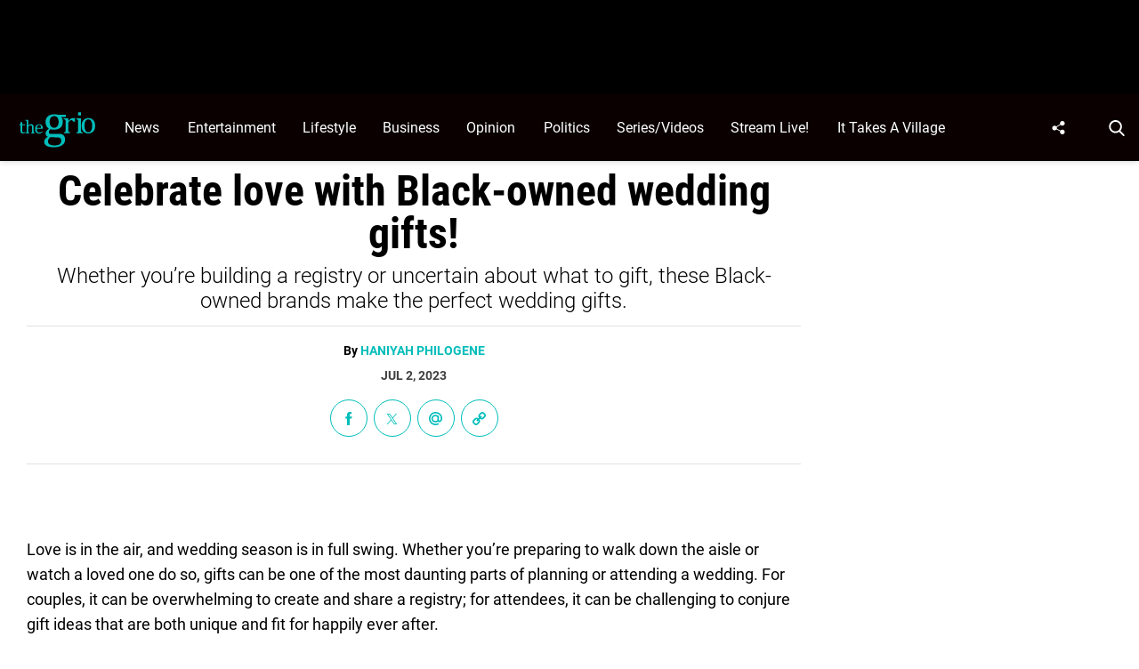

--- FILE ---
content_type: text/html; charset=UTF-8
request_url: https://thegrio.com/2023/07/02/celebrate-love-with-black-owned-wedding-gifts/
body_size: 51162
content:
<!doctype html>
<html class="no-js" lang="en-US">
	<head>
		<meta charset="UTF-8">

		<meta http-equiv="x-ua-compatible" content="ie=edge">
		<meta name="viewport" content="width=device-width, initial-scale=1.0">

		<link rel="alternate" type="application/rss+xml" title="TheGrio RSS Feed" href="https://thegrio.com/feed/" />

		
		<meta name='robots' content='index, follow, max-image-preview:large, max-snippet:-1, max-video-preview:-1' />
<link rel="preload" fetchpriority="high" href="https://thegrio.com/wp-content/themes/thegrio-child-theme/fonts/roboto-v30-latin-regular.woff2" as="font" type="font/woff2" crossorigin>
<link rel="preload" fetchpriority="high" href="https://thegrio.com/wp-content/themes/thegrio-child-theme/fonts/roboto-condensed-v25-latin-700.woff2" as="font" type="font/woff2" crossorigin>
<link rel="preload" fetchpriority="high" href="https://thegrio.com/wp-content/themes/thegrio-child-theme/fonts/open-sans-v35-latin-regular.woff2" as="font" type="font/woff2" crossorigin>
<link rel="preload" fetchpriority="high" href="https://thegrio.com/wp-includes/js/jquery/jquery.min.js?ver=3.7.1" as="script"/>

	<style id="the-grio-child-fonts">
		@font-face {
			font-family: "Roboto";
			font-style: normal;
			font-weight: 300;
			src: url("https://thegrio.com/wp-content/themes/thegrio-child-theme/fonts/roboto-v30-latin-300.woff2") format("woff2"),
				url("https://thegrio.com/wp-content/themes/thegrio-child-theme/fonts/roboto-v30-latin-300.woff") format("woff");
			font-display: swap;
		}
		@font-face {
			font-family: "Roboto";
			font-style: normal;
			font-weight: 400;
			src: url("https://thegrio.com/wp-content/themes/thegrio-child-theme/fonts/roboto-v30-latin-regular.woff2") format("woff2"),
				url("https://thegrio.com/wp-content/themes/thegrio-child-theme/fonts/roboto-v30-latin-regular.woff") format("woff");
			font-display: swap;
		}
		@font-face {
			font-family: "Roboto";
			font-style: normal;
			font-weight: 700;
			src: url("https://thegrio.com/wp-content/themes/thegrio-child-theme/fonts/roboto-v30-latin-700.woff2") format("woff2"),
				url("https://thegrio.com/wp-content/themes/thegrio-child-theme/fonts/roboto-v30-latin-700.woff") format("woff");
			font-display: swap;
		}
		@font-face {
			font-family: "Open Sans";
			font-style: normal;
			font-weight: 400;
			src: url("https://thegrio.com/wp-content/themes/thegrio-child-theme/fonts/open-sans-v35-latin-regular.woff2") format("woff2"),
				url("https://thegrio.com/wp-content/themes/thegrio-child-theme/fonts/open-sans-v35-latin-regular.woff") format("woff");
			font-display: swap;
		}
		@font-face {
			font-family: "Open Sans";
			font-style: normal;
			font-weight: 700;
			src: url("https://thegrio.com/wp-content/themes/thegrio-child-theme/fonts/open-sans-v35-latin-700.woff2") format("woff2"),
				url("https://thegrio.com/wp-content/themes/thegrio-child-theme/fonts/open-sans-v35-latin-700.woff") format("woff");
			font-display: swap;
		}
		@font-face {
			font-family: "Roboto Condensed";
			font-style: normal;
			font-weight: 400;
			src: url("https://thegrio.com/wp-content/themes/thegrio-child-theme/fonts/roboto-condensed-v25-latin-regular.woff2") format("woff2"),
				url("https://thegrio.com/wp-content/themes/thegrio-child-theme/fonts/roboto-condensed-v25-latin-regular.woff") format("woff");
			font-display: swap;
		}
		@font-face {
			font-family: "Roboto Condensed";
			font-style: normal;
			font-weight: 700;
			src: url("https://thegrio.com/wp-content/themes/thegrio-child-theme/fonts/roboto-condensed-v25-latin-700.woff2") format("woff2"),
				url("https://thegrio.com/wp-content/themes/thegrio-child-theme/fonts/roboto-condensed-v25-latin-700.woff") format("woff");
			font-display: swap;
		}
		
		@font-face {
			font-family: "Roboto";
			font-style: normal;
			font-weight: 300;
			src: url("https://thegrio.com/wp-content/themes/thegrio-child-theme/fonts/roboto-v30-latin-300.woff2") format("woff2"),
				url("https://thegrio.com/wp-content/themes/thegrio-child-theme/fonts/roboto-v30-latin-300.woff") format("woff");
			font-display: swap;
		}
		@font-face {
			font-family: "Roboto";
			font-style: normal;
			font-weight: 400;
			src: url("https://thegrio.com/wp-content/themes/thegrio-child-theme/fonts/roboto-v30-latin-regular.woff2") format("woff2"),
				url("https://thegrio.com/wp-content/themes/thegrio-child-theme/fonts/roboto-v30-latin-regular.woff") format("woff");
			font-display: swap;
		}
		@font-face {
			font-family: "Roboto";
			font-style: normal;
			font-weight: 700;
			src: url("https://thegrio.com/wp-content/themes/thegrio-child-theme/fonts/roboto-v30-latin-700.woff2") format("woff2"),
				url("https://thegrio.com/wp-content/themes/thegrio-child-theme/fonts/roboto-v30-latin-700.woff") format("woff");
			font-display: swap;
		}
		@font-face {
			font-family: "Open Sans";
			font-style: normal;
			font-weight: 400;
			src: url("https://thegrio.com/wp-content/themes/thegrio-child-theme/fonts/open-sans-v35-latin-regular.woff2") format("woff2"),
				url("https://thegrio.com/wp-content/themes/thegrio-child-theme/fonts/open-sans-v35-latin-regular.woff") format("woff");
			font-display: swap;
		}
		@font-face {
			font-family: "Open Sans";
			font-style: normal;
			font-weight: 700;
			src: url("https://thegrio.com/wp-content/themes/thegrio-child-theme/fonts/open-sans-v35-latin-700.woff2") format("woff2"),
				url("https://thegrio.com/wp-content/themes/thegrio-child-theme/fonts/open-sans-v35-latin-700.woff") format("woff");
			font-display: swap;
		}
		@font-face {
			font-family: "Roboto Condensed";
			font-style: normal;
			font-weight: 400;
			src: url("https://thegrio.com/wp-content/themes/thegrio-child-theme/fonts/roboto-condensed-v25-latin-regular.woff2") format("woff2"),
				url("https://thegrio.com/wp-content/themes/thegrio-child-theme/fonts/roboto-condensed-v25-latin-regular.woff") format("woff");
			font-display: swap;
		}
		@font-face {
			font-family: "Roboto Condensed";
			font-style: normal;
			font-weight: 700;
			src: url("https://thegrio.com/wp-content/themes/thegrio-child-theme/fonts/roboto-condensed-v25-latin-700.woff2") format("woff2"),
				url("https://thegrio.com/wp-content/themes/thegrio-child-theme/fonts/roboto-condensed-v25-latin-700.woff") format("woff");
			font-display: swap;
		}
		</style>
			<style id="tpd-critical-css">
		@font-face {
			font-family: "Roboto";
			font-style: normal;
			font-weight: 300;
			src: url("https://thegrio.com/wp-content/themes/thegrio-child-theme/fonts/roboto-v30-latin-300.woff2") format("woff2"),
				url("https://thegrio.com/wp-content/themes/thegrio-child-theme/fonts/roboto-v30-latin-300.woff") format("woff");
			font-display: swap;
		}
		@font-face {
			font-family: "Roboto";
			font-style: normal;
			font-weight: 400;
			src: url("https://thegrio.com/wp-content/themes/thegrio-child-theme/fonts/roboto-v30-latin-regular.woff2") format("woff2"),
				url("https://thegrio.com/wp-content/themes/thegrio-child-theme/fonts/roboto-v30-latin-regular.woff") format("woff");
			font-display: swap;
		}
		@font-face {
			font-family: "Roboto";
			font-style: normal;
			font-weight: 700;
			src: url("https://thegrio.com/wp-content/themes/thegrio-child-theme/fonts/roboto-v30-latin-700.woff2") format("woff2"),
				url("https://thegrio.com/wp-content/themes/thegrio-child-theme/fonts/roboto-v30-latin-700.woff") format("woff");
			font-display: swap;
		}
		@font-face {
			font-family: "Open Sans";
			font-style: normal;
			font-weight: 400;
			src: url("https://thegrio.com/wp-content/themes/thegrio-child-theme/fonts/open-sans-v35-latin-regular.woff2") format("woff2"),
				url("https://thegrio.com/wp-content/themes/thegrio-child-theme/fonts/open-sans-v35-latin-regular.woff") format("woff");
			font-display: swap;
		}
		@font-face {
			font-family: "Open Sans";
			font-style: normal;
			font-weight: 700;
			src: url("https://thegrio.com/wp-content/themes/thegrio-child-theme/fonts/open-sans-v35-latin-700.woff2") format("woff2"),
				url("https://thegrio.com/wp-content/themes/thegrio-child-theme/fonts/open-sans-v35-latin-700.woff") format("woff");
			font-display: swap;
		}
		@font-face {
			font-family: "Roboto Condensed";
			font-style: normal;
			font-weight: 400;
			src: url("https://thegrio.com/wp-content/themes/thegrio-child-theme/fonts/roboto-condensed-v25-latin-regular.woff2") format("woff2"),
				url("https://thegrio.com/wp-content/themes/thegrio-child-theme/fonts/roboto-condensed-v25-latin-regular.woff") format("woff");
			font-display: swap;
		}
		@font-face {
			font-family: "Roboto Condensed";
			font-style: normal;
			font-weight: 700;
			src: url("https://thegrio.com/wp-content/themes/thegrio-child-theme/fonts/roboto-condensed-v25-latin-700.woff2") format("woff2"),
				url("https://thegrio.com/wp-content/themes/thegrio-child-theme/fonts/roboto-condensed-v25-latin-700.woff") format("woff");
			font-display: swap;
		}
		</style>
		<style id="tpd-critical-header-css">:root{--main-bg-color:#ffaa01;--secondary-bg-color:#000000}*,::after,::before{box-sizing:inherit}*,:after,:before{box-sizing:border-box;font-smoothing:antialiased;text-rendering:optimizeLegibility}body{margin:0;overscroll-behavior-x:none}html{line-height:1.15}body{font-size:18px;font-weight:400;line-height:1.5;color:#404040;background-color:#fff;margin:0}body,html{font-size:18px}.clear:after,.clear:before{content:" ";display:table}.clear:after{clear:both}.clear{zoom:1}img{max-width:100%;height:auto;vertical-align:bottom}a{color:#444;text-decoration:none}a:hover{color:#444}a:focus{outline:0}a:active,a:hover{outline:0}input:focus{outline:0;border:1px solid #04a4cc}h1{font-size:30px}h2{font-size:26px}h3{font-size:24px}h4{font-size:20px}h5{font-size:18px}h6{font-size:16px}h1{margin-top:24px;margin-bottom:12px}h1 a,h2 a,h3 a,h4 a,h5 a,h6 a{color:inherit;text-decoration:none}p{margin-top:0;margin-bottom:1rem}h2,h3,h4,h5,h6{margin:20px 0 10px}p{width:100%}a:hover{text-decoration:none}blockquote{padding:15px;line-height:1.45;position:relative;background:url('/cdn-cgi/image/quality=90,gravity=auto,sharpen=1,metadata=none,format=auto,onerror=redirect/wp-content/themes/tpd-theme/template-parts/svg/quote.svg') top left no-repeat #f5f5f5;border-left:4px solid #383838;background-size:50px;background-position-x:10px}blockquote cite{font-style:italic;color:#999;font-size:14px;display:block;margin-top:5px}img.lazy{background-color:#efefef;display:block}@media (max-width:567px){h1{font-size:24px}}.container{width:100%;padding-right:15px;padding-left:15px;margin-right:auto;margin-left:auto}.row{display:-ms-flexbox;display:flex;-ms-flex-wrap:wrap;flex-wrap:wrap;margin-right:-15px;margin-left:-15px}.col,[class^=col-]{position:relative;width:100%;padding-right:15px;padding-left:15px}.col{-ms-flex-preferred-size:0;flex-basis:0;-ms-flex-positive:1;flex-grow:1;max-width:100%}.col-12{-ms-flex:0 0 100%;flex:0 0 100%;max-width:100%}.header{position:relative;z-index:9999}.header.sticky{box-shadow:0 0 7px 0 rgba(0,0,0,.2)}.tpd-header-banner{background-color:#f9f9f9}.tpd-header-banner [id^=dsk-banner-ad-]{padding:8px 0!important}.tpd-sticky-header{top:0;display:block;position:sticky;z-index:100;transition:125ms}@media screen and (min-width:768px){.tpd-header-banner{min-height:106px}.admin-bar .header.sticky{top:32px}}.header-container{display:-ms-flexbox;display:flex}.header-container.no-logo{display:-ms-flexbox;display:flex}.header-container.banner-style h1.site-title{font-size:4vw;margin-top:20px}.logo{margin:15px 0;transition:.2s}.logo>a>picture{position:relative;display:block}.logo>a>img,.logo>a>picture>img{max-height:70px;width:auto;height:100%;max-width:fit-content!important;vertical-align:baseline}h1.site-title{margin:0}p.site-description{font-size:12px}#related-sidebar,.single-post aside.sidebar{width:332px;padding:0 16px}@media screen and (max-width:770px){#related-sidebar{display:none}}.sidebar form.search{margin-bottom:15px}main{width:100%;padding-right:15px;padding-left:15px}#content{padding-top:5px;padding-bottom:30px}.sidebar-widget{height:100%}a.btn,button,input[type=button],input[type=submit]{display:inline-block;font-weight:400;color:#212529;text-align:center;vertical-align:middle;-webkit-user-select:none;-ms-user-select:none;user-select:none;background-color:transparent;border:1px solid transparent;padding:6px 15px;margin:auto;border-radius:.25rem;outline:0;transition:color .15s ease-in-out,background-color .15s ease-in-out,border-color .15s ease-in-out,box-shadow .15s ease-in-out}button.mob-menu-container{transition:none}.size-auto,.size-full,.size-large,.size-medium,.size-thumbnail{max-width:100%;height:auto}.alignnone{margin:5px 20px 20px 0}.aligncenter,div.aligncenter{display:block;margin:5px auto}.alignright{float:right;margin:5px 0 20px 20px}.alignleft{float:left;margin:5px 20px 20px 0}a img.alignright{float:right;margin:5px 0 20px 20px}a img.alignnone{margin:5px 20px 20px 0}a img.alignleft{float:left;margin:5px 20px 20px 0}a img.aligncenter{display:block;margin-left:auto;margin-right:auto}.wp-caption{background:#fff;border:1px solid #f0f0f0;max-width:96%;padding:5px 3px 10px;text-align:center}.wp-caption.alignnone{margin:5px 20px 20px 0}.wp-caption.alignleft{margin:5px 20px 20px 0}.wp-caption.alignright{margin:5px 0 20px 20px}.wp-caption img{border:0;height:auto;margin:0;max-width:98.5%;padding:0;width:auto}.gallery-caption,.wp-caption .wp-caption-text{font-size:11px;line-height:17px;margin:0;padding:0 4px 5px}.sticky{position:sticky!important;top:0}.iframe-container iframe{max-width:100%}div.attachment-post-thumbnail{display:block;background-color:#cecece;position:relative;width:100%;padding-top:56.25%;margin-bottom:15px}.page article .alignfull{margin:0 calc(50% - 50vw);max-width:100vw;width:100vw}::selection{background:#00BDBA;color:#fff;text-shadow:none}#placeholder-banner{background-color:red;height:70px;max-width:980px;width:100%;margin:auto}#placeholder-box{background-color:red;height:250px;max-width:300px;width:100%;margin:auto}[class*=tpd-banner-ad]{width:100%;background-color:#f9f9f9;display:block}article [class*=tpd-banner-ad]{background-color:transparent}ul.sharing{display:-ms-flexbox;display:flex;list-style:none;padding-left:0;margin:0}ul.sharing li{display:inline-block;margin-left:7px;border:1px solid #0098da;border-radius:3px;opacity:1;transition:.2s ease-in-out}ul.sharing li a{text-align:center;display:-ms-flexbox;display:flex;-ms-flex-pack:center;justify-content:center;-ms-flex-align:center;align-items:center;padding:.3rem .3em;width:30px;height:30px;color:#fff;font-size:.9em;float:left}ul.sharing li svg g{fill:#fff}ul.sharing li svg{max-height:20px;max-width:20px}ul.sharing li:first-child{margin-left:0}ul.sharing li:hover{opacity:.9}ul.sharing li a img{-ms-flex-item-align:start;align-self:flex-start}@media screen and (max-width:640px){.post-meta ul.sharing{margin-top:10px}}a.rss-button svg{height:20px;width:20px}.social-svg{height:13px;vertical-align:middle}form.search{display:-ms-flexbox;display:flex}form.search input.search-input{width:100%;padding:8px 30px 8px 5px;font-size:12px;color:#000}form.search .search-submit svg{height:15px;width:15px;margin-right:10px;margin-top:5px}form.search .search-submit svg *{fill:#000}.sr-only{width:1px;height:1px;padding:0;border:0;margin:-1px;clip:rect(0 0 0 0);overflow:hidden;position:absolute;white-space:nowrap;content-visibility:hidden}.has-tpd-color-1-color{color:var(--wp--preset--color--tpd-color-1)}.has-tpd-color-2-color{color:var(--wp--preset--color--tpd-color-2)}.has-tpd-color-3-color{color:var(--wp--preset--color--tpd-color-3)}.has-tpd-color-4-color{color:var(--wp--preset--color--tpd-color-4)}.has-tpd-color-5-color{color:var(--wp--preset--color--tpd-color-5)}.has-tpd-color-6-color{color:var(--wp--preset--color--tpd-color-6)}.has-tpd-color-7-color{color:var(--wp--preset--color--tpd-color-7)}.has-tpd-color-8-color{color:var(--wp--preset--color--tpd-color-8)}.has-tpd-color-1-background-color{background-color:var(--wp--preset--color--tpd-color-1)}.has-tpd-color-2-background-color{background-color:var(--wp--preset--color--tpd-color-2)}.has-tpd-color-3-background-color{background-color:var(--wp--preset--color--tpd-color-3)}.has-tpd-color-4-background-color{background-color:var(--wp--preset--color--tpd-color-4)}.has-tpd-color-5-background-color{background-color:var(--wp--preset--color--tpd-color-5)}.has-tpd-color-6-background-color{background-color:var(--wp--preset--color--tpd-color-6)}.has-tpd-color-7-background-color{background-color:var(--wp--preset--color--tpd-color-7)}.has-tpd-color-8-background-color{background-color:var(--wp--preset--color--tpd-color-8)}.widget_recent_entries{background-color:#f3f4f5;border-radius:3px;padding:15px 30px;margin-bottom:30px}.widget_recent_entries ul{padding-left:0}.widget_recent_entries ul li{list-style:none;font-size:14px;font-weight:700;margin-bottom:15px}.widget_recent_entries ul li:last-child{margin-bottom:0}.grecaptcha-badge{visibility:hidden}footer.footer .footer-bg{padding-top:2.5em;padding-bottom:2em}footer.footer .footer-copyright-container,footer.footer .footer-extra,footer.footer div#footer-nav{display:-ms-flexbox;display:flex;-ms-flex-wrap:wrap;flex-wrap:wrap;-ms-flex-align:start;align-items:flex-start}footer.footer .footer-copyright-container ul,footer.footer .footer-copyright-container>div,footer.footer .footer-extra div,footer.footer div#footer-nav>div,footer.footer div#footer-nav>ul{width:100%}footer.footer .footer-extra{padding-top:15px}footer.footer .footer-extra div{text-align:center}footer.footer #footer-nav a{font-size:.78em;font-weight:700}footer.footer #footer-nav hr{margin-top:6px;background:#464646}footer.footer #footer-nav .menu:first-child ul,footer.footer #footer-nav ul.footer-menu{margin:0;padding:0;list-style:none;display:grid;grid-template-columns:auto auto auto;grid-auto-rows:42px;grid-auto-rows:minmax(42px,auto);max-width:460px}footer.footer #footer-nav .menu:first-child li:nth-child(3n+1),footer.footer #footer-nav ul.footer-menu li:nth-child(3n+1){padding-right:10px;border-right:1px solid #464646}footer.footer #footer-nav .menu:first-child li:nth-child(3n+2),footer.footer #footer-nav ul.footer-menu li:nth-child(3n+2){border-left:1px solid #464646;padding-left:30px;padding-right:10px}footer.footer #footer-nav .menu:first-child li:nth-child(3n+3),footer.footer #footer-nav ul.footer-menu li:nth-child(3n+3){border-left:1px solid #464646;padding-left:30px;padding-right:30px}footer.footer #footer-nav ul.social{padding:0;list-style:none;display:inline-block;vertical-align:middle}footer.footer #footer-nav ul.social li{background:0 0;display:inline-block}footer.footer #footer-nav ul.social li a{background:#2a4855;display:inline-block;width:30px;line-height:28px;font-size:.7em;border-radius:30px;border:1px solid #0196d6;margin:0 0 0 8px;text-align:center}footer.footer #footer-copyright{padding-top:1em;font-size:.86em}footer.footer #footer-copyright ul{list-style:none;margin-top:0;padding:0}footer.footer #footer-copyright ul li{display:inline-block}footer.footer #footer-copyright ul li a{color:#505050;padding:8px}footer.footer #footer-copyright ul li+li{line-height:1em;border-left:1px solid #505050}#footer-nav>div.menu.text-right>ul>li{fill:#fff}footer.footer #footer-nav .social-svg{max-height:13px;max-width:14px}footer .widget_nav_menu ul{padding-left:0}footer .widget_nav_menu ul>li{list-style:none}@media screen and (min-width:768px){footer.footer .footer-copyright-container ul,footer.footer .footer-copyright-container>div,footer.footer div#footer-nav>div,footer.footer div#footer-nav>ul{-ms-flex:1 1 50%;flex:1 1 50%}footer.footer .footer-extra div{text-align:initial;-ms-flex:1 1 33%;flex:1 1 33%;max-width:33%;padding:0 15px}footer.footer .footer-extra .social{max-width:100%}footer.footer .footer-extra{padding-top:0}.footer-copyright-text{text-align:right}}@media screen and (max-width:768px){footer.footer #footer-copyright{padding-bottom:15px}footer.footer #footer-nav ul.footer-menu li{padding-left:0!important;padding-right:0!important}}@media (max-width:992px){footer.footer .container{max-width:100%}}@media screen and (max-width:767px) and (min-width:431px){#footer-nav{-ms-flex-pack:center;justify-content:center}#footer-nav form[name=sign-up]{margin-top:40px}footer.footer #footer-nav ul.footer-menu{max-width:unset}footer.footer #footer-nav ul.footer-menu li{padding-left:20px!important}}@media (max-width:430px){footer.footer #footer-nav ul.social{text-align:center;display:block}footer{text-align:center}footer.footer #footer-nav hr{max-width:450px;width:100%}footer.footer #footer-nav .menu:first-child li:nth-child(3n+1){padding:0}footer.footer #footer-nav .menu:first-child li:nth-child(3n+2){padding:0}footer.footer #footer-nav .menu:first-child li:nth-child(3n+3){padding:0}}footer .google-preferred-source{margin-top:1rem}@media (min-width:431px){footer .google-preferred-source img{margin-left:10px}}</style>
	<style id="tpd-critical-single-css">.nav{position:relative;display:-ms-flexbox;display:flex;width:100%}.nav div.menu,.nav div.menu>ul,.nav>ul{display:inherit;margin:0 auto 0 0;padding-left:15px}.nav div.menu>ul>li,.nav>ul>li,.sub-menu>li>a{color:#fff;display:inherit}.nav div.menu>ul>li:hover,.nav>ul>li:hover{text-decoration:none}.nav ul>li>a{display:inherit;-ms-flex-align:center;align-items:center;font-weight:700;padding:7px 10px;text-transform:uppercase}.nav .sub-menu>li>a{text-transform:initial}.nav li,.nav li a{position:relative}li.menu-item-has-children .sub-menu>li+li{border-top-style:solid;border-top-width:1px}.nav ul li.menu-item-has-children>a::before{content:"";display:block;position:absolute;top:50%;right:10px;transform:translateY(-50%);border-left:4px solid transparent;border-right:4px solid transparent;border-top:5px solid}li.menu-item-has-children .sub-menu{padding:0}.header ul.social-links{display:-ms-flexbox;display:flex;margin-right:0;padding-right:0;padding-left:1rem}.header ul.social-links li{list-style:none}.header ul.social-links li:hover{background:rgba(215,215,215,.17)}.header ul.social-links li a{padding:0;width:50px;display:-ms-flexbox;display:flex;-ms-flex-align:center;align-items:center;-ms-flex-pack:center;justify-content:center}.header ul.social-links li a svg{margin-right:0}@media (max-width:1200px){.header ul.social-links{display:inline;margin:0 auto}.header ul.social-links li{position:relative;display:inline-block}}header form.search{display:none;position:absolute;top:0;left:0;height:0;width:100%;margin-left:15px}header form.search.active{display:-ms-flexbox;display:flex;-ms-flex-align:center;align-items:center;height:100%;padding:16px}header form.search input.search-input{background-color:transparent;font-size:12px;padding:8px 30px 8px 5px;width:100%;border:none;border-bottom:1px solid rgba(255,255,255,.3);transition:.2s}header input.search-input:focus{border-bottom:1px solid #fff}header button.search-submit{display:inline-block;padding:0;margin:0;z-index:9;padding-left:8px}header button.search-submit.desktop svg{margin-right:0;padding-left:5px;padding-right:5px;width:26px;height:26px}header button.search-submit.mobile{display:none}header .search-button svg{margin-top:5px}header nav svg{height:15px;width:15px;margin-right:10px}footer .social svg *,header form.search .search-submit svg *,header nav svg *{fill:#fff}.mob-menu-container{display:none}@media screen and (min-width:1201px){.nav ul li.menu-item-has-children>a{padding-right:20px}.nav ul li.menu-item-has-children>a::before{right:5px}.sub-menu{position:absolute;top:100%;left:0;padding:0;list-style-type:none;margin-top:73px;margin:0;min-width:250px;box-shadow:0 10px 25px -10px rgba(0,0,0,.1);opacity:0;visibility:hidden;transform:scale(.9)}.sub-menu .sub-menu{left:100%;transform:translateY(-40%)}.sub-menu li{display:block;padding:3px 20px}.sub-menu>li>a{padding:3px 0}.menu-item:hover>.sub-menu{visibility:visible;opacity:1;transform:scale(1)}.sub-menu .menu-item:hover>.sub-menu{top:0;z-index:1}}.header-container.no-logo .logo{-ms-flex:1 1 100%;flex:1 1 100%;max-width:20%}.header-container.no-logo .nav{-ms-flex:1 1 100%;flex:1 1 100%;max-width:80%}@media (max-width:1200px){.header-container.no-logo .logo{max-width:25%}.header-container.no-logo .nav{max-width:75%}.header .logo>a>img,.header .logo>a>picture>img{max-width:175px;height:auto;object-fit:contain}}@media (max-width:1200px){.header-container.no-logo .logo{max-width:none}.header-container.no-logo .nav{max-width:100%}header button.search-submit.desktop{display:none}header button.search-submit.mobile{display:block;position:absolute;top:50%;transform:translateY(10px);right:20px}}@media (max-width:992px){header .extra-links{display:none}}@media (min-width:1201px){.arrow{color:inherit;margin-right:10px;padding:0;transform:rotate(90deg)}}@media (max-width:1200px){header .extra-links{display:-ms-flexbox;display:flex;margin-right:15px}.nav{visibility:hidden;opacity:0;transform:translateY(-100%);position:fixed;top:0}.nav.active{opacity:1;visibility:visible;-ms-flex-direction:column;flex-direction:column;left:0;width:100%;height:100vh;padding-bottom:50vh;border-top:1px solid rgba(255,255,255,.1);overflow-y:scroll}.nav.active div.menu,.nav.active div.menu>ul,.nav.active>ul{-ms-flex-order:2;order:2;display:block;-ms-flex-direction:column;flex-direction:column;margin:25px 15px;padding-left:0}.nav.active div.menu{margin:0}.nav li:hover{-ms-flex-direction:column;flex-direction:column}.nav.active>ul>li{position:relative}.nav.active>ul>li>a{width:100%;font-size:22px}.nav.active>ul>li>a{padding-right:50px}.nav.active ul li .toggle-menu{position:absolute;top:0;right:0;width:50px;height:100%;z-index:5}.nav.active ul li .toggle-menu:before{content:"";display:block;position:absolute;top:25px;right:20px;transform:translateY(-50%);border-left:4px solid transparent;border-right:4px solid transparent;border-top:5px solid #000}li.menu-item-has-children>a::before{border:none!important}.mob-menu-container{display:-ms-flexbox;display:flex;-ms-flex-direction:column;flex-direction:column;-ms-flex-pack:center;justify-content:center;width:50px;min-width:50px;margin-right:0}.sub-menu{display:none;-ms-flex-direction:column;flex-direction:column;position:relative;padding:10px 15px;list-style-type:none;width:unset}.menu-item.open>.sub-menu{display:-ms-flexbox;display:flex}.arrow{color:inherit;margin-right:0;position:absolute;right:0;top:0}.bar1,.bar2,.bar3{width:100%;height:2px;margin:0 0 3px}.change .bar1{transform:rotate(-45deg) translate(-2px,7px)}.change .bar2{opacity:0}.change .bar3{transform:rotate(45deg) translate(0,-5px)}header .nav.active form.search{-ms-flex-order:1;order:1;display:-ms-flexbox;display:flex;position:relative;margin-top:25px;margin-bottom:25px;margin-left:0;padding:15px}header .nav.active form.search.active{-ms-flex-align:initial;align-items:initial;height:0;padding:15px}header .nav.active form.search input.search-input{padding:20px 5px;border:1px solid #eee}}@media (max-width:576px){header .extra-links{-ms-flex-direction:column;flex-direction:column;margin:0}.mob-menu-container{width:20px;min-width:20px;margin:inherit;padding:0;margin-right:0}}p{line-height:1.6em;margin-bottom:1.8em}article .instagram-media,article .twitter-tweet{margin:0 auto!important;max-width:540px!important}aside.sidebar,main{padding-right:15px!important;padding-left:15px!important}main{flex:1!important}aside.sidebar{width:332px}.site-title{color:#000;font-family:serif!important;font-size:4vw;line-height:1em}body.single-post #content h1{font-size:48px;font-weight:600;line-height:1em;text-align:center;margin-bottom:0;color:#000}body.single-post .date{text-align:center;font-weight:600;text-transform:uppercase;font-size:14px;line-height:1em;margin-bottom:20px}body.single-post .author{font-weight:400}.tpd-post-thumbnail-container figcaption{margin-bottom:4px;border:none}body.single-post .wp-post-image,body.single-post .wp-post-image+figcaption{margin-bottom:0!important}body.single-post figcaption{font-size:14px}body.single-post .instagram-media.instagram-media-rendered{max-width:100%!important}body.single-post main>section>article p:not([class]) a{color:inherit;text-decoration:underline;text-decoration-color:#00bdba;text-decoration-thickness:2px}body.single-post main>section>article p:not([class]) a:hover{text-decoration:none;background:#00bdba;color:#000}footer.footer,footer.footer .content{background:#000;color:#fff}footer.footer #footer-copyright{padding-top:35px!important;padding-bottom:35px!important}footer.footer #footer-copyright,footer.footer #footer-copyright a{color:#7d7d7d;text-align:center}footer.footer ul.social{list-style:none;display:flex;flex-wrap:wrap;width:100%;justify-content:center;margin-top:0;margin-bottom:0;padding-left:0}footer.footer ul.social li a{display:flex;justify-content:center;align-items:center;text-transform:uppercase;font-size:12px;font-weight:700}footer.footer ul.social li a:hover svg circle,footer.footer ul.social li a:hover svg path,footer.footer ul.social li a:hover svg rect{fill:#00bdba}footer.footer ul.social li a .svg-container{display:flex;width:40px!important;height:40px;border-radius:20px;background:0 0;justify-content:center;text-align:center;align-items:center;margin-right:10px}footer.footer .footer-logo{text-align:center;padding:35px 0 50px;border-bottom:1px solid #00bdba}@media (min-width:1200px){footer.footer .container{max-width:1140px}}@media (min-width:1440px){footer.footer .container{max-width:1440px!important}main{padding-right:0!important;padding-left:0!important}}main>section>article>p.categories{text-align:center;margin-bottom:20px}main>section>article>p.categories a[rel=tag]{color:#fff;padding:6px 10px;font-weight:700}ul.sharing{margin-bottom:30px;justify-content:center}ul.sharing li{border-radius:0}ul.sharing li a,ul.sharing li>div{width:40px!important;height:40px!important;display:flex;justify-content:center;align-items:center}ul.sharing li a svg{height:14px;width:auto!important}ul.post-cats{margin:0;padding:0;display:block;width:100%;float:left;list-style:none;margin-bottom:20px}ul.post-cats li{display:inline-block}ul.post-cats li+li{margin-left:10px}ul.post-cats li a{font-family:"Open Sans",arial,sans-serif;background:#000;color:#fff;font-weight:400;font-size:12px;padding:2px 8px}body.single ul.sharing li .email-icon:before{background-image:url('data:image/svg+xml,<svg xmlns="http://www.w3.org/2000/svg" width="46" height="46" viewBox="0 0 46 46"><path fill="%2300BDBA" fill-rule="nonzero" d="M45.851 19.549c-.617-5.957-3.777-11.269-8.891-14.963C31.466.616 24.354-.903 17.932.528c-6.104 1.36-11.462 5.298-14.704 10.8-3.243 5.51-4.09 12.119-2.325 18.136a23.337 23.337 0 0 0 4.878 8.832 22.854 22.854 0 0 0 8.197 5.902A23.08 23.08 0 0 0 22.926 46a23.02 23.02 0 0 0 11.9-3.3l-2.562-4.273c-4.93 2.978-11.042 3.414-16.359 1.176-4.894-2.065-8.718-6.38-10.23-11.541-1.378-4.7-.711-9.877 1.837-14.2 2.542-4.32 6.733-7.405 11.495-8.469 5.06-1.123 10.685.082 15.048 3.236 3.948 2.85 6.378 6.914 6.847 11.437.306 2.921.038 5.224-.793 6.849-1.76 3.433-4.316 3.454-5.33 3.304-.034-.005-.058-.01-.079-.014-.29-.452-.254-2.13-.24-2.86.006-.283.01-.556.01-.81v-13.65h-3.808c-.486-.398-1-.76-1.54-1.086a13.57 13.57 0 0 0-6.956-1.894c-3.532 0-6.853 1.29-9.342 3.633-3.953 3.72-5.179 9.827-2.982 14.861 1.042 2.39 2.802 4.373 5.087 5.733 2.14 1.27 4.639 1.945 7.225 1.945 2.964 0 5.688-.82 7.88-2.374.232-.163.463-.34.683-.515.782 1.072 1.921 1.754 3.337 1.962a9.347 9.347 0 0 0 5.684-.934c1.999-1.025 3.61-2.717 4.791-5.026 1.298-2.532 1.732-5.685 1.322-9.641Zm-16.41 7.74c-.109.157-.271.355-.36.464-.073.095-.14.178-.2.253a8.01 8.01 0 0 1-1.714 1.628c-1.368.968-3.056 1.458-5.013 1.458-3.519 0-6.495-1.797-7.756-4.695-1.368-3.129-.616-6.924 1.826-9.219 1.543-1.455 3.71-2.288 5.943-2.288 1.582 0 3.105.411 4.406 1.192a7.948 7.948 0 0 1 2.174 1.915c.06.075.132.161.21.255.116.138.342.419.484.62v8.418Z"/></svg>')}@media (min-width:1291px){ul.sharing{display:none}body.single .content-layout{display:grid;grid-template-columns:1fr 768px 1fr}body.single .content-layout>div:nth-child(2){max-width:728px}body.single .content-layout ul.sharing{display:grid;position:sticky;top:120px}body.single .content-layout ul.sharing li{margin-left:0;margin-bottom:10px}}@media (min-width:768px) and (max-width:1100px){.container.dev{max-width:100%}}@media (min-width:768px) and (max-width:1024px){.container.dev .sidebar{display:block!important}}@media (min-width:768px){#dsk-banner-ad-b{padding:5px 0}}@media (min-width:641px){footer.footer ul.social li{padding:45px 18px!important}}@media (max-width:640px){body.single-post .post-meta{padding-top:0px !important;}body.single-post #content h1{font-size:28px}body.single-post .date span{display:block}.tpd-incontent-ad-container{margin-bottom:30px}.post-meta ul.sharing{padding-left:5px;padding-right:5px;margin-bottom:10px}footer.footer ul.social li a span{display:none}.tpd-bottom-sticky{z-index:9999!important}.brid-outstream{z-index:9998!important}.brid-close.brid-panels.brid-button.brid-close-banner{z-index:9999!important}body:not(.user-is-adblocking) footer[role=contentinfo]{padding-bottom:50px}footer[role=contentinfo] #footer-copyright{max-width:100%}footer[role=contentinfo]>.row{max-width:100%}}@media (max-width:1200px){.nav.active>ul>li>.toggle-menu:before{border-top:5px solid #fff}}@media (max-width:1290px){body.single .content-layout ul.sharing{display:none}}header a{color:#00bdba}.header ul.social-links{position:relative;order:3}.header ul.social-links li.social-toggle,.social-toggle_content-footer{display:none}.social-toggle_content-links{display:flex;width:100%}.social-toggle_content{border-top:1px solid rgba(255,255,255,.5);padding-top:30px;padding-bottom:40px}@media screen and (max-width:820px){footer.footer ul.social{justify-content:space-between}}@media screen and (max-width:768px){.social-toggle_content{padding-right:30px;margin-left:-15px;margin-right:-30px}}.social-toggle_content li{flex:1 1 100%}.header ul.social-links li a{width:initial}.header ul.social-links li a:hover *{fill:#00bdba}.header ul.social-links li:hover{background-color:transparent!important}.logo{margin:11px 0 10px;position:relative;z-index:5}.nav.active>ul>li>a{font-weight:400;font-size:16px;padding-right:22px;text-transform:capitalize}li.menu-item-has-children>a::before{display:none}.nav ul>li>a{padding-right:22px}.nav.active>ul>li>.toggle-menu{position:absolute;top:0;right:0;width:50px;height:100%;max-height:54px;z-index:5}.nav.active>ul>li>.toggle-menu:before{content:"";display:block;position:absolute;top:50%;right:20px;transform:translateY(-50%) rotate(-45deg);width:10px;height:10px;border-right:2px solid #fff;border-bottom:2px solid #fff}.nav.active>ul>li>.toggle-menu:before{border-top:none;border-left:none}.nav.active>ul>li.open>.toggle-menu:before{border-top:none;border-right:none;border-left:2px solid}.nav.active ul li.open>.toggle-menu:before{border-color:#00bdba}.nav ul>li>a{font-weight:400;font-size:16px;margin-bottom:15px;text-transform:capitalize}.nav.active ul.sub-menu>li>a{font-size:12px}header .nav.active form.search input.search-input{padding:20px 15px;border-radius:30px;-webkit-appearance:none;-moz-appearance:none;appearance:none}header button.search-submit{display:flex;align-items:center}@media screen and (max-width:1200px){.nav.active div.menu,.nav.active div.menu>ul,.nav.active>ul{margin-bottom:15px}.header ul.social-links{margin-top:30px}.nav ul>li>a{padding-top:15px;padding-bottom:15px;margin-bottom:0}}.nav .sub-menu>li>a{color:#fff!important}.nav .sub-menu>li>a:hover{color:#00bdba}.custom-logo-link img{opacity:1;transition:linear .5s}.custom-logo-link img.is-visible{display:block;padding-right:5px;max-height:29px;animation:fadeOutInLogo linear .5s}@media screen and (min-width:768px){.custom-logo-link img.is-visible{max-height:39px}}.custom-logo-link img.is-init-visible-state{animation:fadeInLogo linear .5s forwards}@keyframes fadeInLogo{0%{opacity:0}100%{opacity:1}}@keyframes fadeOutInLogo{0%{opacity:1;transform:scale(1.1)}100%{opacity:0}}@keyframes pulse{0%{transform:scale(1.15)}70%{transform:scale(1)}100%{transform:scale(1.15)}}header .social-toggle_content svg.social-svg{height:20px;width:20px}@media screen and (max-width:768px){header svg.social-svg{height:20px;width:20px}}@media screen and (min-width:1201px){.header ul.social-links li.social-toggle,.social-toggle_content-footer{display:flex}.header ul.social-links{padding-right:30px}.social-toggle{position:relative;display:flex;align-items:center;cursor:pointer}.social-toggle_content{display:none;align-items:center;justify-content:center;flex-direction:column;position:absolute;bottom:-136px;left:calc(-250px + 2rem);width:250px;background-color:#000;padding-top:0;padding-bottom:0;border-top:0}.social-toggle_content.active{display:flex}.social-toggle_content-links{display:flex;align-items:center;justify-content:center;flex-wrap:wrap;flex:1 1 100%;width:100%;min-height:98px;padding-top:17px;padding-bottom:19px}.social-toggle_content li{flex:1 1 25%;max-width:25%;padding-bottom:21px}.social-toggle_content li:last-child,.social-toggle_content li:nth-last-child(2){padding-bottom:0}.social-toggle_content li>a{margin-right:0;width:initial!important}.social-toggle_content-footer{display:flex;justify-content:center;align-items:center;flex:1 1 100%;width:100%;border-top:1px solid #fff;color:#fff;text-align:center;text-transform:uppercase;font-size:14px;font-weight:700;min-height:38px}}@media screen and (min-width:1201px){.header ul.social-links{order:initial}.nav ul>li>a{margin-bottom:0}}.tpd-copytoclipboard{position:relative}.tpd-copytoclipboard .tooltiptext{display:none;font-size:12px;position:absolute;top:calc(0px - 30px);right:-120px;min-width:120px;padding:3px 5px;border-radius:3px;background-color:#333;color:#fff;text-align:center;animation:copyToClipBoardFadeIn linear .1s}@keyframes copyToClipBoardFadeIn{0%{opacity:0}100%{opacity:1}}form.search{transition:all ease .2s linear}.tpd-hide{display:none!important}footer.footer{padding:16px 0}#footer-social{border-top:1px solid #00bdba;border-bottom:1px solid #00bdba}.footer-menu{padding:50px 0 0 0;display:grid;grid-template-columns:1fr 1fr 1fr 1fr 1fr 1fr 1fr 1fr;list-style:none;grid-gap:10px;margin-top:0}.footer-menu>li>a{color:#00bdba;font-size:24px;margin-bottom:10px;display:block;font-family:"Roboto Condensed",sans-serif;text-align:center}.footer-menu>li>a:hover{color:#fff}.footer-menu .sub-menu{position:relative;opacity:1;visibility:visible;background-color:transparent;transform:scale(1);min-width:unset;top:unset;font-size:16px;display:block}.footer-menu .sub-menu>li>a{color:#fff!important;font-family:Roboto,sans-serif}.footer-menu .sub-menu>li>a:hover{color:#00bdba!important}.footer-menu .sub-menu li{text-align:center;text-transform:capitalize;padding:0}.footer-menu .sub-menu li a{padding:0}#footer-social svg.social-svg{height:30px;width:30px}.scroll-up{height:40px;width:40px;position:relative;background-color:#000;border-radius:20px;cursor:pointer;transition:all .5s cubic-bezier(.25,1.7,.35,1.5);z-index:99}.scroll-up .left-bar{position:absolute;z-index:1;background-color:transparent;top:19px;left:5px;width:18px;display:block;transform:rotate(-45deg)}.scroll-up .left-bar:after{content:"";background-color:#fff;width:18px;height:1px;display:block;border-radius:1px;transition:all .5s cubic-bezier(.25,1.7,.35,1.5);transform-origin:right center;z-index:-1}.scroll-up .right-bar{position:absolute;z-index:1;background-color:transparent;top:19px;left:17px;width:18px;display:block;transform:rotate(45deg);border-radius:2px}.scroll-up .right-bar:after{content:"";background-color:#fff;width:18px;height:1px;display:block;border-radius:1px;transition:all .5s cubic-bezier(.25,1.7,.35,1.5);transform-origin:left center;z-index:-1}.scroll-up:hover{transition:all .1s}.scroll-up:hover .left-bar:after{transform:rotate(-10deg)}.scroll-up:hover .right-bar:after{transform:rotate(10deg)}@media screen and (min-width:769px){#footer-social{margin-top:30px}footer.footer ul.social li+li{margin-left:50px}}@media screen and (min-width:1210px){footer.footer ul.social li+li{margin-left:70px}}@media screen and (max-width:1280px){.footer-menu{grid-template-columns:1fr 1fr 1fr 1fr}}@media screen and (max-width:768px){#footer-social svg.social-svg{height:24px;width:24px}#footer-social .social{padding-top:40px;padding-bottom:40px}}@media (max-width:1200px){.footer-menu>li{margin-bottom:40px}.footer-menu>li>a{font-size:18px}.footer-menu .sub-menu{font-size:14px}}@media (max-width:420px){.footer-menu{padding:46px 0 0 0}.footer-menu>li>a{margin-bottom:3px}#footer-social{margin-top:20px}.footer-menu>li{margin-bottom:14px}.footer-menu .sub-menu>li>a{line-height:1.3em}.footer-menu .sub-menu>li+li{margin-top:6px}.footer-menu>li>a{font-size:14px}.footer-menu .sub-menu{font-size:10px}.app-store-btn{margin-right:0!important}}header.header.sticky,header.header.sticky>*{height:75px}header .logo{height:55px;margin:10px 0}header .logo>*{height:55px}header .logo .custom-logo-link img.is-visible{height:29px;min-height:29px;max-height:29px;margin-block:13px}body main,body main.col{width:100%;padding-inline:0!important}body.single.single-post article{min-width:100%!important}@media (max-width:460px){.archive #content .archive-body .main-cols-layout .wp-block-column:nth-child(2),.home #content article .main-cols-layout .wp-block-column:nth-child(2){aspect-ratio:1.61/1}}@media (min-width:1025px){body.archive #content aside .widget_tpd_ad_widget.widget_tpd_ad_widget_hidden_on_mobile,body.single #content aside .widget_tpd_ad_widget.widget_tpd_ad_widget_hidden_on_mobile{min-height:301px}body.archive #content aside .pubexchange_module.pe_loaded,body.single #content aside .pubexchange_module.pe_loaded{margin-block-start:301px}body.archive #content aside .widget_tpd_ad_widget.widget_tpd_ad_widget_hidden_on_mobile+.pubexchange_module.pe_loaded,body.single #content aside .widget_tpd_ad_widget.widget_tpd_ad_widget_hidden_on_mobile+.pubexchange_module.pe_loaded{margin-block-start:0}}@media (min-width:1201px){header .logo .custom-logo-link img{min-width:100px}}.sharing.social-icon-svg .facebook-icon:before{background-image: url('data:image/svg+xml,<svg width="21px" height="41px" viewBox="0 0 21 41" version="1.1" xmlns="http://www.w3.org/2000/svg" xmlns:xlink="http://www.w3.org/1999/xlink" class="social-svg facebook"> <title id="facebook-svg-2143701409">Facebook</title> <g stroke="none" stroke-width="1" fill="none" fill-rule="evenodd"> <g transform="translate(-17.000000, -8.000000)" fill="%2300bdba" fill-rule="nonzero"> <g transform="translate(17.000000, 8.000000)"> <path d="M13.125,14.09375 L13.125,8.96875 C13.125,7.55425 14.301,6.40625 15.75,6.40625 L18.375,6.40625 L18.375,0 L13.125,0 C8.775375,0 5.25,3.4414375 5.25,7.6875 L5.25,14.09375 L0,14.09375 L0,20.5 L5.25,20.5 L5.25,41 L13.125,41 L13.125,20.5 L18.375,20.5 L21,14.09375 L13.125,14.09375 Z"></path> </g> </g> </g> </svg>');}.sharing.social-icon-svg .twitter-icon:before{background-image: url('data:image/svg+xml,<svg width="46px" height="38px" viewBox="0 0 1200 1227" fill="none" xmlns="http://www.w3.org/2000/svg" class="social-svg twitter"> <title id="twitter-svg-4049677146">Twitter</title> <path d="M714.163 519.284L1160.89 0H1055.03L667.137 450.887L357.328 0H0L468.492 681.821L0 1226.37H105.866L515.491 750.218L842.672 1226.37H1200L714.137 519.284H714.163ZM569.165 687.828L521.697 619.934L144.011 79.6944H306.615L611.412 515.685L658.88 583.579L1055.08 1150.3H892.476L569.165 687.854V687.828Z" fill="%2300bdba"/> </svg>');}.sharing.social-icon-svg .email-icon:before{background-image: url('data:image/svg+xml,<svg version="1.1" xmlns="http://www.w3.org/2000/svg" xmlns:xlink="http://www.w3.org/1999/xlink" x="0px" y="0px" viewBox="0 0 512 512" height="15px" style="enable-background:new 0 0 512 512;max-height:15px;max-width:15px;" xml:space="preserve" class="social-svg"> <title id="email-svg-2301540059">Email</title> <g> <g> <g> <path id="email-1" fill="%2300bdba" d="M10.688,95.156C80.958,154.667,204.26,259.365,240.5,292.01c4.865,4.406,10.083,6.646,15.5,6.646 c5.406,0,10.615-2.219,15.469-6.604c36.271-32.677,159.573-137.385,229.844-196.896c4.375-3.698,5.042-10.198,1.5-14.719 C494.625,69.99,482.417,64,469.333,64H42.667c-13.083,0-25.292,5.99-33.479,16.438C5.646,84.958,6.313,91.458,10.688,95.156z"/> <path id="email-2" fill="%2300bdba" d="M505.813,127.406c-3.781-1.76-8.229-1.146-11.375,1.542C416.51,195.01,317.052,279.688,285.76,307.885 c-17.563,15.854-41.938,15.854-59.542-0.021c-33.354-30.052-145.042-125-208.656-178.917c-3.167-2.688-7.625-3.281-11.375-1.542 C2.417,129.156,0,132.927,0,137.083v268.25C0,428.865,19.135,448,42.667,448h426.667C492.865,448,512,428.865,512,405.333 v-268.25C512,132.927,509.583,129.146,505.813,127.406z"/> </g> </g> </g> </svg>');}.sharing.social-icon-svg .copy-link-icon:hover{cursor:pointer;}.sharing.social-icon-svg.dropdown-list .copy-link-icon{display:flex;gap:10px;justify-content:center;align-items:center;}.sharing.social-icon-svg:not(.dropdown-list) .copy-link-icon{display:flex;align-items:center;justify-content:center;padding:0.3rem 0.3em;width:30px;height:30px;}.sharing.social-icon-svg .copy-link-icon:before{content:'';display:block;height:15px;width:15px;background-image:url('data:image/svg+xml,<svg width="46px" height="46px" viewBox="0 0 46 46" version="1.1" xmlns="http://www.w3.org/2000/svg" xmlns:xlink="http://www.w3.org/1999/xlink"> <title id="copy-link-svg-3982656121">Copy Link</title> <g stroke="none" stroke-width="1" fill="none" fill-rule="evenodd"> <g fill="%2300bdba" fill-rule="nonzero"> <path d="M40.5813559,33.8177966 C40.5813559,33.0576271 40.3279661,32.4338983 39.8016949,31.9076271 L33.9347458,26.040678 C33.4084746,25.5144068 32.7652542,25.2610169 32.0245763,25.2610169 C31.2449153,25.2610169 30.5627119,25.5533898 29.9974576,26.1576271 C30.0559322,26.2161017 30.2313559,26.3915254 30.5237288,26.6838983 C30.8161017,26.9762712 31.0305085,27.1711864 31.1279661,27.2881356 C31.2254237,27.4050847 31.3813559,27.5805085 31.5567797,27.8144068 C31.7322034,28.0677966 31.8491525,28.3016949 31.9271186,28.5355932 C31.9855932,28.7694915 32.0245763,29.0228814 32.0245763,29.3152542 C32.0245763,30.0754237 31.7711864,30.6991525 31.2449153,31.2254237 C30.7186441,31.7516949 30.0754237,32.0050847 29.3347458,32.0050847 C29.0618644,32.0050847 28.7889831,31.9661017 28.5550847,31.9076271 C28.3211864,31.8491525 28.0872881,31.7127119 27.8338983,31.5372881 C27.5805085,31.3618644 27.4050847,31.2254237 27.3076271,31.1084746 C27.190678,31.0110169 26.9957627,30.7966102 26.7033898,30.5042373 C26.4110169,30.2118644 26.2355932,30.0169492 26.1771186,29.9779661 C25.5533898,30.5627119 25.2415254,31.2449153 25.2415254,32.0440678 C25.2415254,32.8042373 25.4949153,33.4279661 26.0211864,33.9542373 L31.829661,39.7822034 C32.3364407,40.2889831 32.979661,40.5423729 33.7398305,40.5423729 C34.5,40.5423729 35.1237288,40.2889831 35.65,39.8016949 L39.8016949,35.6889831 C40.3279661,35.1822034 40.5813559,34.5584746 40.5813559,33.8177966 L40.5813559,33.8177966 Z M20.7779661,13.9559322 C20.7779661,13.1957627 20.5245763,12.5720339 19.9983051,12.0457627 L14.170339,6.19830508 C13.6440678,5.6720339 13.0008475,5.41864407 12.2601695,5.41864407 C11.5194915,5.41864407 10.8957627,5.6720339 10.35,6.17881356 L6.19830508,10.2915254 C5.6720339,10.8177966 5.41864407,11.4415254 5.41864407,12.1822034 C5.41864407,12.9423729 5.6720339,13.5661017 6.19830508,14.0923729 L12.0652542,19.959322 C12.5720339,20.4661017 13.2152542,20.7194915 13.9754237,20.7194915 C14.7550847,20.7194915 15.4372881,20.4271186 16.0025424,19.8423729 C15.9440678,19.7838983 15.7686441,19.6084746 15.4762712,19.3161017 C15.1838983,19.0237288 14.9694915,18.8288136 14.8720339,18.7118644 C14.7745763,18.5949153 14.6186441,18.4194915 14.4432203,18.1855932 C14.2677966,17.9322034 14.1508475,17.6983051 14.0728814,17.4644068 C14.0144068,17.2305085 13.9754237,16.9771186 13.9754237,16.6847458 C13.9754237,15.9245763 14.2288136,15.3008475 14.7550847,14.7745763 C15.2813559,14.2483051 15.9245763,13.9949153 16.6652542,13.9949153 C16.9381356,13.9949153 17.2110169,14.0338983 17.4449153,14.0923729 C17.6788136,14.1508475 17.9127119,14.2872881 18.1661017,14.4627119 C18.4194915,14.6381356 18.5949153,14.7745763 18.6923729,14.8915254 C18.809322,14.9889831 19.0042373,15.2033898 19.2966102,15.4957627 C19.5889831,15.7881356 19.7644068,15.9830508 19.8228814,16.0220339 C20.4661017,15.4372881 20.7779661,14.7355932 20.7779661,13.9559322 Z M46,33.8177966 C46,36.0788136 45.2008475,37.9889831 43.6025424,39.5483051 L39.470339,43.6610169 C37.9110169,45.220339 36.0008475,46 33.7398305,46 C31.459322,46 29.5491525,45.2008475 27.9898305,43.6025424 L22.1813559,37.7745763 C20.6220339,36.2152542 19.8423729,34.3050847 19.8423729,32.0440678 C19.8423729,29.7440678 20.6610169,27.7754237 22.3177966,26.1576271 L19.8423729,23.6822034 C18.2245763,25.3389831 16.2754237,26.1576271 13.9754237,26.1576271 C11.7144068,26.1576271 9.80423729,25.3779661 8.22542373,23.779661 L2.3779661,17.9322034 C0.779661017,16.3533898 0,14.4237288 0,12.1822034 C0,9.92118644 0.799152542,8.03050847 2.39745763,6.45169492 L6.52966102,2.33898305 C8.08898305,0.779661017 9.99915254,0 12.2601695,0 C14.540678,0 16.4508475,0.799152542 18.0101695,2.39745763 L23.8186441,8.22542373 C25.3779661,9.78474576 26.1576271,11.6949153 26.1576271,13.9559322 C26.1576271,16.2559322 25.3389831,18.2245763 23.6822034,19.8423729 L26.1576271,22.3177966 C27.7754237,20.6610169 29.7245763,19.8423729 32.0245763,19.8423729 C34.2855932,19.8423729 36.1957627,20.6220339 37.7745763,22.220339 L43.6415254,28.0872881 C45.220339,29.6466102 46,31.5762712 46,33.8177966 L46,33.8177966 Z" id="Shape"></path> </g> </g> </svg>');background-size:contain;transform:rotate(90deg);background-position:center;}.link-copied-notification{position:absolute;width:110px;left:50px;background:#000;color:#fff;padding:2px 15px;font-size:14px;border-radius:6px;opacity:0;}.m-fadeIn{visibility:visible;opacity:1;transition:visibility 0s linear 0s,opacity 300ms;}.m-fadeOut{visibility:hidden;opacity:0;transition:visibility 0s linear 300ms,opacity 300ms;}.link-copied-notification:before{content:'';display:block;width:0;height:0;border-style:solid;border-width:5px 6px 5px 0;border-color:transparent #000000 transparent transparent;position:absolute;left:-6px;top:7px;}header .search-icon.social-icon-svg:after{background-image: url('data:image/svg+xml,<svg fill="%23fff" class="search-icon" version="1.1" xmlns="http://www.w3.org/2000/svg" xmlns:xlink="http://www.w3.org/1999/xlink" x="0px" y="0px" viewBox="0 0 56.966 56.966" style="enable-background:new 0 0 56.966 56.966;" xml:space="preserve"> <path d="M55.146,51.887L41.588,37.786c3.486-4.144,5.396-9.358,5.396-14.786c0-12.682-10.318-23-23-23s-23,10.318-23,23 s10.318,23,23,23c4.761,0,9.298-1.436,13.177-4.162l13.661,14.208c0.571,0.593,1.339,0.92,2.162,0.92 c0.779,0,1.518-0.297,2.079-0.837C56.255,54.982,56.293,53.08,55.146,51.887z M23.984,6c9.374,0,17,7.626,17,17s-7.626,17-17,17 s-17-7.626-17-17S14.61,6,23.984,6z"/> </svg> ');}header .search-icon.social-icon-svg:hover:after{background-image: url('data:image/svg+xml,<svg fill="%2300bdba" class="search-icon" version="1.1" xmlns="http://www.w3.org/2000/svg" xmlns:xlink="http://www.w3.org/1999/xlink" x="0px" y="0px" viewBox="0 0 56.966 56.966" style="enable-background:new 0 0 56.966 56.966;" xml:space="preserve"> <path d="M55.146,51.887L41.588,37.786c3.486-4.144,5.396-9.358,5.396-14.786c0-12.682-10.318-23-23-23s-23,10.318-23,23 s10.318,23,23,23c4.761,0,9.298-1.436,13.177-4.162l13.661,14.208c0.571,0.593,1.339,0.92,2.162,0.92 c0.779,0,1.518-0.297,2.079-0.837C56.255,54.982,56.293,53.08,55.146,51.887z M23.984,6c9.374,0,17,7.626,17,17s-7.626,17-17,17 s-17-7.626-17-17S14.61,6,23.984,6z"/> </svg> ');}.social-links.social-icon-svg .facebook-icon:after {background-image: url('data:image/svg+xml,<svg width="21px" height="41px" viewBox="0 0 21 41" version="1.1" xmlns="http://www.w3.org/2000/svg" xmlns:xlink="http://www.w3.org/1999/xlink" class="social-svg facebook"> <title id="facebook-svg-1560614295">Facebook</title> <g stroke="none" stroke-width="1" fill="none" fill-rule="evenodd"> <g transform="translate(-17.000000, -8.000000)" fill="%23fff" fill-rule="nonzero"> <g transform="translate(17.000000, 8.000000)"> <path d="M13.125,14.09375 L13.125,8.96875 C13.125,7.55425 14.301,6.40625 15.75,6.40625 L18.375,6.40625 L18.375,0 L13.125,0 C8.775375,0 5.25,3.4414375 5.25,7.6875 L5.25,14.09375 L0,14.09375 L0,20.5 L5.25,20.5 L5.25,41 L13.125,41 L13.125,20.5 L18.375,20.5 L21,14.09375 L13.125,14.09375 Z"></path> </g> </g> </g> </svg>');}.social-links.social-icon-svg > li:hover .facebook-icon:after {background-image: url('data:image/svg+xml,<svg width="21px" height="41px" viewBox="0 0 21 41" version="1.1" xmlns="http://www.w3.org/2000/svg" xmlns:xlink="http://www.w3.org/1999/xlink" class="social-svg facebook"> <title id="facebook-svg-6850031208">Facebook</title> <g stroke="none" stroke-width="1" fill="none" fill-rule="evenodd"> <g transform="translate(-17.000000, -8.000000)" fill="%2300bdba" fill-rule="nonzero"> <g transform="translate(17.000000, 8.000000)"> <path d="M13.125,14.09375 L13.125,8.96875 C13.125,7.55425 14.301,6.40625 15.75,6.40625 L18.375,6.40625 L18.375,0 L13.125,0 C8.775375,0 5.25,3.4414375 5.25,7.6875 L5.25,14.09375 L0,14.09375 L0,20.5 L5.25,20.5 L5.25,41 L13.125,41 L13.125,20.5 L18.375,20.5 L21,14.09375 L13.125,14.09375 Z"></path> </g> </g> </g> </svg>');}.social-links.social-icon-svg .twitter-icon:after {background-image: url('data:image/svg+xml,<svg width="46px" height="38px" viewBox="0 0 1200 1227" fill="none" xmlns="http://www.w3.org/2000/svg" class="social-svg twitter"> <title id="twitter-svg-9519339545">Twitter</title> <path d="M714.163 519.284L1160.89 0H1055.03L667.137 450.887L357.328 0H0L468.492 681.821L0 1226.37H105.866L515.491 750.218L842.672 1226.37H1200L714.137 519.284H714.163ZM569.165 687.828L521.697 619.934L144.011 79.6944H306.615L611.412 515.685L658.88 583.579L1055.08 1150.3H892.476L569.165 687.854V687.828Z" fill="%23fff"/> </svg>');}.social-links.social-icon-svg > li:hover .twitter-icon:after {background-image: url('data:image/svg+xml,<svg width="46px" height="38px" viewBox="0 0 1200 1227" fill="none" xmlns="http://www.w3.org/2000/svg" class="social-svg twitter"> <title id="twitter-svg-6254449878">Twitter</title> <path d="M714.163 519.284L1160.89 0H1055.03L667.137 450.887L357.328 0H0L468.492 681.821L0 1226.37H105.866L515.491 750.218L842.672 1226.37H1200L714.137 519.284H714.163ZM569.165 687.828L521.697 619.934L144.011 79.6944H306.615L611.412 515.685L658.88 583.579L1055.08 1150.3H892.476L569.165 687.854V687.828Z" fill="%2300bdba"/> </svg>');}.social-links.social-icon-svg .linkedin-icon:after {background-image: url('data:image/svg+xml,<svg width="39px" height="39px" viewBox="0 0 39 39" version="1.1" xmlns="http://www.w3.org/2000/svg" xmlns:xlink="http://www.w3.org/1999/xlink" class="social-svg linkedin" id="svg_linkedin"> <title id="linkedin-svg-3314055676">Linkedin</title> <g stroke="none" stroke-width="1" fill="none" fill-rule="evenodd"> <g id="linkedin" transform="translate(-8.000000, -9.000000)" fill="%23fff" fill-rule="nonzero"> <g transform="translate(8.000000, 9.000000)"> <rect fill="%23fff" id="Rectangle" x="0" y="12" width="9" height="27"></rect> <path d="M32.4316364,12.3166364 C32.3383636,12.2871818 32.25,12.2552727 32.1518182,12.2282727 C32.034,12.2012727 31.9161818,12.1791818 31.7959091,12.1595455 C31.3295455,12.0662727 30.819,12 30.2200909,12 C25.0999091,12 21.8525455,15.7235455 20.7823636,17.1619091 L20.7823636,12 L12,12 L12,39 L20.7823636,39 L20.7823636,24.2727273 C20.7823636,24.2727273 27.4194545,15.0289091 30.2200909,21.8181818 C30.2200909,27.8784545 30.2200909,39 30.2200909,39 L39,39 L39,20.7799091 C39,16.7004545 36.2042727,13.3009091 32.4316364,12.3166364 Z" id="Path"></path> <circle fill="%23fff" id="Oval" cx="4.5" cy="4.5" r="4.5"></circle> </g> </g> </g> </svg>');}.social-links.social-icon-svg > li:hover .linkedin-icon:after {background-image: url('data:image/svg+xml,<svg width="39px" height="39px" viewBox="0 0 39 39" version="1.1" xmlns="http://www.w3.org/2000/svg" xmlns:xlink="http://www.w3.org/1999/xlink" class="social-svg linkedin" id="svg_linkedin"> <title id="linkedin-svg-9653894628">Linkedin</title> <g stroke="none" stroke-width="1" fill="none" fill-rule="evenodd"> <g id="linkedin" transform="translate(-8.000000, -9.000000)" fill="%2300bdba" fill-rule="nonzero"> <g transform="translate(8.000000, 9.000000)"> <rect fill="%2300bdba" id="Rectangle" x="0" y="12" width="9" height="27"></rect> <path d="M32.4316364,12.3166364 C32.3383636,12.2871818 32.25,12.2552727 32.1518182,12.2282727 C32.034,12.2012727 31.9161818,12.1791818 31.7959091,12.1595455 C31.3295455,12.0662727 30.819,12 30.2200909,12 C25.0999091,12 21.8525455,15.7235455 20.7823636,17.1619091 L20.7823636,12 L12,12 L12,39 L20.7823636,39 L20.7823636,24.2727273 C20.7823636,24.2727273 27.4194545,15.0289091 30.2200909,21.8181818 C30.2200909,27.8784545 30.2200909,39 30.2200909,39 L39,39 L39,20.7799091 C39,16.7004545 36.2042727,13.3009091 32.4316364,12.3166364 Z" id="Path"></path> <circle fill="%2300bdba" id="Oval" cx="4.5" cy="4.5" r="4.5"></circle> </g> </g> </g> </svg>');}.social-links.social-icon-svg .instagram-icon:after {background-image: url('data:image/svg+xml,<svg width="40px" height="40px" viewBox="0 0 40 40" version="1.1" xmlns="http://www.w3.org/2000/svg" xmlns:xlink="http://www.w3.org/1999/xlink" class="social-svg instagram" id="svg_instagram"> <title id="instagram-svg-611528935">Instagram</title> <g stroke="none" stroke-width="1" fill="none" fill-rule="evenodd"> <g id="instagram" transform="translate(-8.000000, -8.000000)" fill="%23fff" fill-rule="nonzero"> <g id="Instagram" transform="translate(8.000000, 8.000000)"> <path d="M11.6680223,0 C5.24003074,0 0,5.24003074 0,11.6680223 L0,28.3319777 C0,34.7599693 5.24003074,40 11.6680223,40 L28.3319777,40 C34.7599693,40 40,34.7599693 40,28.3319777 L40,11.6680223 C40,5.24003074 34.7599693,0 28.3319777,0 L11.6680223,0 Z M31.6680223,6.6720894 C32.5793324,6.6720894 33.3279106,7.4206676 33.3279106,8.33197765 C33.3279106,9.25956006 32.5793324,10.0081341 31.6680223,10.0081341 C30.7404399,10.0081341 29.9918659,9.25956006 29.9918659,8.33197765 C29.9918659,7.4206676 30.7404399,6.6720894 31.6680223,6.6720894 Z M20,10.0081341 C25.5166816,10.0081341 29.9918659,14.4833184 29.9918659,20 C29.9918659,25.5166816 25.5166816,29.9918659 20,29.9918659 C14.4833184,29.9918659 10.0081341,25.5166816 10.0081341,20 C10.0081341,14.4833184 14.4833184,10.0081341 20,10.0081341 Z M20,13.3279106 C16.3222151,13.3279106 13.3279106,16.3222151 13.3279106,20 C13.3279106,23.6777849 16.3222151,26.6720894 20,26.6720894 C23.6777849,26.6720894 26.6720894,23.6777849 26.6720894,20 C26.6720894,16.3222151 23.6777849,13.3279106 20,13.3279106 Z" id="Shape"></path> </g> </g> </g> </svg>');}.social-links.social-icon-svg > li:hover .instagram-icon:after {background-image: url('data:image/svg+xml,<svg width="40px" height="40px" viewBox="0 0 40 40" version="1.1" xmlns="http://www.w3.org/2000/svg" xmlns:xlink="http://www.w3.org/1999/xlink" class="social-svg instagram" id="svg_instagram"> <title id="instagram-svg-1755696986">Instagram</title> <g stroke="none" stroke-width="1" fill="none" fill-rule="evenodd"> <g id="instagram" transform="translate(-8.000000, -8.000000)" fill="%2300bdba" fill-rule="nonzero"> <g id="Instagram" transform="translate(8.000000, 8.000000)"> <path d="M11.6680223,0 C5.24003074,0 0,5.24003074 0,11.6680223 L0,28.3319777 C0,34.7599693 5.24003074,40 11.6680223,40 L28.3319777,40 C34.7599693,40 40,34.7599693 40,28.3319777 L40,11.6680223 C40,5.24003074 34.7599693,0 28.3319777,0 L11.6680223,0 Z M31.6680223,6.6720894 C32.5793324,6.6720894 33.3279106,7.4206676 33.3279106,8.33197765 C33.3279106,9.25956006 32.5793324,10.0081341 31.6680223,10.0081341 C30.7404399,10.0081341 29.9918659,9.25956006 29.9918659,8.33197765 C29.9918659,7.4206676 30.7404399,6.6720894 31.6680223,6.6720894 Z M20,10.0081341 C25.5166816,10.0081341 29.9918659,14.4833184 29.9918659,20 C29.9918659,25.5166816 25.5166816,29.9918659 20,29.9918659 C14.4833184,29.9918659 10.0081341,25.5166816 10.0081341,20 C10.0081341,14.4833184 14.4833184,10.0081341 20,10.0081341 Z M20,13.3279106 C16.3222151,13.3279106 13.3279106,16.3222151 13.3279106,20 C13.3279106,23.6777849 16.3222151,26.6720894 20,26.6720894 C23.6777849,26.6720894 26.6720894,23.6777849 26.6720894,20 C26.6720894,16.3222151 23.6777849,13.3279106 20,13.3279106 Z" id="Shape"></path> </g> </g> </g> </svg>');}.social-links.social-icon-svg .youtube-icon:after {background-image: url('data:image/svg+xml,<svg width="44px" height="30px" viewBox="0 0 44 30" version="1.1" xmlns="http://www.w3.org/2000/svg" xmlns:xlink="http://www.w3.org/1999/xlink" class="social-svg youtube" id="svg_youtube"> <title id="youtube-svg-476819270">Youtube</title> <g stroke="none" stroke-width="1" fill="none" fill-rule="evenodd"> <g id="youtube" transform="translate(-6.000000, -13.000000)" fill="%23fff" fill-rule="nonzero"> <g id="Youtube" transform="translate(6.000000, 13.000000)"> <path d="M43.0930866,4.69428314 C42.5860588,2.85867464 41.0998865,1.41168468 39.2151817,0.917412 C35.7720638,0 21.9993237,0 21.9993237,0 C21.9993237,0 8.22712081,0 4.78400298,0.882629795 C2.93555274,1.37637947 1.41312586,2.85893613 0.906097819,4.69428314 C0,8.04696897 0,15 0,15 C0,15 0,21.9880747 0.906097819,25.3057169 C1.41366293,27.1410639 2.89929807,28.5880538 4.78427152,29.0823265 C8.26337543,30 21.9998608,30 21.9998608,30 C21.9998608,30 35.7720638,30 39.2151817,29.1173703 C41.1001549,28.6233589 42.5860588,27.1763691 43.0936237,25.3410221 C43.9998203,21.9880747 43.9998203,15.0353052 43.9998203,15.0353052 C43.9998203,15.0353052 44.0357077,8.04696897 43.0930866,4.69428314 L43.0930866,4.69428314 Z M17.6143906,21.4234531 L17.6143906,8.57654692 L29.0671014,15 L17.6143906,21.4234531 Z" id="Shape"></path> </g> </g> </g> </svg>');}.social-links.social-icon-svg > li:hover .youtube-icon:after {background-image: url('data:image/svg+xml,<svg width="44px" height="30px" viewBox="0 0 44 30" version="1.1" xmlns="http://www.w3.org/2000/svg" xmlns:xlink="http://www.w3.org/1999/xlink" class="social-svg youtube" id="svg_youtube"> <title id="youtube-svg-5519331420">Youtube</title> <g stroke="none" stroke-width="1" fill="none" fill-rule="evenodd"> <g id="youtube" transform="translate(-6.000000, -13.000000)" fill="%2300bdba" fill-rule="nonzero"> <g id="Youtube" transform="translate(6.000000, 13.000000)"> <path d="M43.0930866,4.69428314 C42.5860588,2.85867464 41.0998865,1.41168468 39.2151817,0.917412 C35.7720638,0 21.9993237,0 21.9993237,0 C21.9993237,0 8.22712081,0 4.78400298,0.882629795 C2.93555274,1.37637947 1.41312586,2.85893613 0.906097819,4.69428314 C0,8.04696897 0,15 0,15 C0,15 0,21.9880747 0.906097819,25.3057169 C1.41366293,27.1410639 2.89929807,28.5880538 4.78427152,29.0823265 C8.26337543,30 21.9998608,30 21.9998608,30 C21.9998608,30 35.7720638,30 39.2151817,29.1173703 C41.1001549,28.6233589 42.5860588,27.1763691 43.0936237,25.3410221 C43.9998203,21.9880747 43.9998203,15.0353052 43.9998203,15.0353052 C43.9998203,15.0353052 44.0357077,8.04696897 43.0930866,4.69428314 L43.0930866,4.69428314 Z M17.6143906,21.4234531 L17.6143906,8.57654692 L29.0671014,15 L17.6143906,21.4234531 Z" id="Shape"></path> </g> </g> </g> </svg>');}header ul.social-links.social-icon-svg,header .search-icon.social-icon-svg{height:100%;}footer .footer-template-1 .social.social-icon-svg{display:flex;column-gap:13px;}@media screen and ( max-width:768px ){footer .footer-template-1 .social.social-icon-svg{justify-content:center;}}header .search-icon.social-icon-svg:after,header ul.social-links.social-icon-svg li a:after{content:'';width:18px;height:18px;background-size:contain;background-repeat:no-repeat;background-position:center;}.social-share-dropdown .social-share-icon{width:15px;height:15px;}footer div.social.social-icon-svg a:after,footer ul.social.social-icon-svg li a:after,ul.sharing.social-icon-svg li a:before,.social-share-dropdown .social-share-icon:after{content:'';width:15px;height:15px;background-size:contain;background-repeat:no-repeat;background-position:center;}footer div.social.social-icon-svg a:after,footer ul.social.social-icon-svg li a:after{display:block;margin:7.5px;}header .search-icon.social-icon-svg:after,.social-share-dropdown .social-share-icon:after{display:block;}ul.sharing.social-icon-svg li a.gab-icon:before{height:25px;width:25px;}</style>

<meta name='pubexchange:image' content='https://thegrio.com/wp-content/uploads/2023/06/Untitled-design-79-428x241.png'/>
<link rel="preload" as="image" fetchpriority="high" imagesrcset="https://thegrio.com/cdn-cgi/image/width=1280,height=400,fit=crop,quality=90,gravity=auto,sharpen=1,metadata=none,format=auto,onerror=redirect/wp-content/uploads/2023/06/Untitled-design-79.png 1280w, https://thegrio.com/cdn-cgi/image/width=1048,height=590,fit=crop,quality=90,gravity=auto,sharpen=1,metadata=none,format=auto,onerror=redirect/wp-content/uploads/2023/06/Untitled-design-79.png 1048w, https://thegrio.com/cdn-cgi/image/width=560,height=315,fit=crop,quality=90,gravity=auto,sharpen=1,metadata=none,format=auto,onerror=redirect/wp-content/uploads/2023/06/Untitled-design-79.png 560w, https://thegrio.com/cdn-cgi/image/width=428,height=241,fit=crop,quality=90,gravity=auto,sharpen=1,metadata=none,format=auto,onerror=redirect/wp-content/uploads/2023/06/Untitled-design-79.png 428w, https://thegrio.com/cdn-cgi/image/width=150,height=84,fit=crop,quality=90,gravity=auto,sharpen=1,metadata=none,format=auto,onerror=redirect/wp-content/uploads/2023/06/Untitled-design-79.png 150w" imagesizes="(max-width: 430px) 100px, 100vw" />
	<!-- This site is optimized with the Yoast SEO Premium plugin v26.5 (Yoast SEO v26.7) - https://yoast.com/wordpress/plugins/seo/ -->
	<title>Celebrate love with Black-owned wedding gifts! - TheGrio</title>
	<meta name="description" content="Whether you’re building a registry or uncertain about what to gift, these Black-owned brands make the perfect wedding gifts." />
	<link rel="canonical" href="https://thegrio.com/2023/07/02/celebrate-love-with-black-owned-wedding-gifts/" />
	<meta property="og:locale" content="en_US" />
	<meta property="og:type" content="article" />
	<meta property="og:title" content="Celebrate love with Black-owned wedding gifts!" />
	<meta property="og:description" content="Whether you’re building a registry or uncertain about what to gift, these Black-owned brands make the perfect wedding gifts." />
	<meta property="og:url" content="https://thegrio.com/2023/07/02/celebrate-love-with-black-owned-wedding-gifts/" />
	<meta property="og:site_name" content="TheGrio" />
	<meta property="article:publisher" content="https://www.facebook.com/theGrio/" />
	<meta property="article:published_time" content="2023-07-02T14:30:38+00:00" />
	<meta property="article:modified_time" content="2023-07-03T16:53:50+00:00" />
	<meta property="og:image" content="https://thegrio.com/wp-content/uploads/2023/06/Untitled-design-79.png" />
	<meta property="og:image:width" content="1280" />
	<meta property="og:image:height" content="720" />
	<meta property="og:image:type" content="image/png" />
	<meta name="author" content="Haniyah Philogene" />
	<meta name="twitter:card" content="summary_large_image" />
	<meta name="twitter:creator" content="@haniyxh" />
	<meta name="twitter:site" content="@theGrio" />
	<meta name="twitter:label1" content="Written by" />
	<meta name="twitter:data1" content="Haniyah Philogene" />
	<meta name="twitter:label2" content="Est. reading time" />
	<meta name="twitter:data2" content="6 minutes" />
	<script type="application/ld+json" class="yoast-schema-graph">{"@context":"https://schema.org","@graph":[{"@type":["Article","NewsArticle"],"@id":"https://thegrio.com/2023/07/02/celebrate-love-with-black-owned-wedding-gifts/#article","isPartOf":{"@id":"https://thegrio.com/2023/07/02/celebrate-love-with-black-owned-wedding-gifts/"},"author":{"name":"Haniyah Philogene","@id":"https://thegrio.com/#/schema/person/fb246ec95b81d959fc55263d979c39ca"},"headline":"Celebrate love with Black-owned wedding gifts!","datePublished":"2023-07-02T14:30:38+00:00","dateModified":"2023-07-03T16:53:50+00:00","mainEntityOfPage":{"@id":"https://thegrio.com/2023/07/02/celebrate-love-with-black-owned-wedding-gifts/"},"wordCount":714,"publisher":{"@id":"https://thegrio.com/#organization"},"image":{"@id":"https://thegrio.com/2023/07/02/celebrate-love-with-black-owned-wedding-gifts/#primaryimage"},"thumbnailUrl":"https://thegrio.com/wp-content/uploads/2023/06/Untitled-design-79.png","keywords":["Black-owned brands","Gift Guide","Lifestyle","Weddings"],"articleSection":["Lifestyle"],"inLanguage":"en-US","copyrightYear":"2023","copyrightHolder":{"@id":"https://thegrio.com/#organization"}},{"@type":"WebPage","@id":"https://thegrio.com/2023/07/02/celebrate-love-with-black-owned-wedding-gifts/","url":"https://thegrio.com/2023/07/02/celebrate-love-with-black-owned-wedding-gifts/","name":"Celebrate love with Black-owned wedding gifts! - TheGrio","isPartOf":{"@id":"https://thegrio.com/#website"},"primaryImageOfPage":{"@id":"https://thegrio.com/2023/07/02/celebrate-love-with-black-owned-wedding-gifts/#primaryimage"},"image":{"@id":"https://thegrio.com/2023/07/02/celebrate-love-with-black-owned-wedding-gifts/#primaryimage"},"thumbnailUrl":"https://thegrio.com/wp-content/uploads/2023/06/Untitled-design-79.png","datePublished":"2023-07-02T14:30:38+00:00","dateModified":"2023-07-03T16:53:50+00:00","description":"Whether you’re building a registry or uncertain about what to gift, these Black-owned brands make the perfect wedding gifts.","breadcrumb":{"@id":"https://thegrio.com/2023/07/02/celebrate-love-with-black-owned-wedding-gifts/#breadcrumb"},"inLanguage":"en-US","potentialAction":[{"@type":"ReadAction","target":["https://thegrio.com/2023/07/02/celebrate-love-with-black-owned-wedding-gifts/"]}]},{"@type":"ImageObject","inLanguage":"en-US","@id":"https://thegrio.com/2023/07/02/celebrate-love-with-black-owned-wedding-gifts/#primaryimage","url":"https://thegrio.com/wp-content/uploads/2023/06/Untitled-design-79.png","contentUrl":"https://thegrio.com/wp-content/uploads/2023/06/Untitled-design-79.png","width":1280,"height":720,"caption":"Black-owned wedding gift ideas, Black owned wedding registry ideas, Black-owned wedding gifts theGrio.com"},{"@type":"BreadcrumbList","@id":"https://thegrio.com/2023/07/02/celebrate-love-with-black-owned-wedding-gifts/#breadcrumb","itemListElement":[{"@type":"ListItem","position":1,"name":"Home","item":"https://thegrio.com/"},{"@type":"ListItem","position":2,"name":"Celebrate love with Black-owned wedding gifts!"}]},{"@type":"WebSite","@id":"https://thegrio.com/#website","url":"https://thegrio.com/","name":"TheGrio","description":"African-American Breaking News and Opinion","publisher":{"@id":"https://thegrio.com/#organization"},"potentialAction":[{"@type":"SearchAction","target":{"@type":"EntryPoint","urlTemplate":"https://thegrio.com/?s={search_term_string}"},"query-input":{"@type":"PropertyValueSpecification","valueRequired":true,"valueName":"search_term_string"}}],"inLanguage":"en-US"},{"@type":"Organization","@id":"https://thegrio.com/#organization","name":"TheGrio","url":"https://thegrio.com/","logo":{"@type":"ImageObject","inLanguage":"en-US","@id":"https://thegrio.com/#/schema/logo/image/","url":"https://thegrio.com/wp-content/uploads/2021/12/TheGrio-Logo-Tiff-Blue.jpg","contentUrl":"https://thegrio.com/wp-content/uploads/2021/12/TheGrio-Logo-Tiff-Blue.jpg","width":1200,"height":586,"caption":"TheGrio"},"image":{"@id":"https://thegrio.com/#/schema/logo/image/"},"sameAs":["https://www.facebook.com/theGrio/","https://x.com/theGrio","https://www.instagram.com/thegrio/","https://www.youtube.com/user/thegrio"]},{"@type":"Person","@id":"https://thegrio.com/#/schema/person/fb246ec95b81d959fc55263d979c39ca","name":"Haniyah Philogene","image":{"@type":"ImageObject","inLanguage":"en-US","@id":"https://thegrio.com/#/schema/person/image/","url":"https://thegrio.com/wp-content/uploads/2022/08/Haniyah-Philogene-96x96.jpg","contentUrl":"https://thegrio.com/wp-content/uploads/2022/08/Haniyah-Philogene-96x96.jpg","caption":"Haniyah Philogene"},"description":"Haniyah Philogene is a multimedia storyteller and Lifestyle reporter covering all things culture. With a passion for digital media, she goes above and beyond to find new ways to tell and share stories.","sameAs":["www.linkedin.com/in/haniyahphilogene","https://x.com/@haniyxh"],"url":"https://thegrio.com/author/haniyah-philogene-2/"}]}</script>
	<!-- / Yoast SEO Premium plugin. -->


		<meta property="article:opinion" content="false"/>
		
	<meta property="article:content_tier" content="free" />

	
<link rel='stylesheet' id='wp-block-library-css' href='https://thegrio.com/wp-includes/css/dist/block-library/style.min.css?ver=6.8.3' media='all' />
<style id='wp-block-library-inline-css' type='text/css'>.single-bottom-categories,.single-tags{display:block;margin-top:10px}@media screen and (max-width:768px){#content main section article figure.wp-block-image.is-resized img{height:auto!important}}.instagram-media.instagram-media-rendered,.twitter-tweet.twitter-tweet-rendered{margin-left:auto!important;margin-right:auto!important}.wp-block-embed-pinterest{text-align:center}#content{margin:auto;padding-top:5px;padding-bottom:30px}#content>.container{display:-ms-flexbox;display:flex;-ms-flex-wrap:wrap;flex-wrap:wrap}@media (min-width:768px){.tpd-incontent-ad-container{max-width:100%}aside .widget_tpd_ad_widget{max-width:332px}.after-content .widget_tpd_ad_widget{max-width:100%}}@media only screen and (max-width:600px){.mobile-image-full-width{width:100vw!important;max-width:100vw!important;position:relative!important;left:50%!important;right:50%!important;margin-left:-50vw!important;margin-right:-50vw!important}.mobile-image-full-width .wp-element-caption{padding-left:15px;padding-right:15px}.wp-block-gallery:not(.sliderEnabled){-ms-flex-direction:column;flex-direction:column}.mobile-image-full-width img{width:100%!important}}.bottom-author-section{margin:1rem 0;border-top:1px solid #dee2e6;border-bottom:1px solid #dee2e6;padding:.5em 0}.bottom-author-section img{margin-bottom:0!important}.bottom-author-section a{font-weight:600;text-transform:uppercase;color:#5e5e5e;line-height:1rem;font-size:14px}.single-post .row{-ms-flex-wrap:unset!important;flex-wrap:unset!important}img.attachment-post-thumbnail{width:100%;margin-bottom:15px}div.attachment-post-thumbnail{display:block;background-color:#cecece;position:relative;width:100%;padding-top:56.25%;margin-bottom:15px}article img{height:auto}article>h1{margin:7px auto}.post-meta.socialDropdown{grid-auto-flow:column!important}.post-meta{display:-ms-flexbox;display:flex;-ms-flex-align:center;align-items:center;-ms-flex-pack:justify;justify-content:space-between;padding:10px 0;margin-bottom:30px;border-top:1px solid #dee2e6;border-bottom:1px solid #dee2e6}@media screen and (max-width:640px){.post-meta{grid-auto-flow:row!important}}.author{display:-ms-flexbox;display:flex;-ms-flex-align:center;align-items:center;font-weight:700}.author div{display:-ms-flexbox;display:flex;-ms-flex-align:center;align-items:center}.author img{width:30px;height:30px;border-radius:15px;margin-right:4px;object-fit:cover}.date{font-size:14px;color:#404040}.date.date-only{font-weight:700}a[rel=tag]{line-height:22px;font-size:14px;padding:1px 10px;margin:0 0 10px 10px;border-radius:3px;color:#fff}a[rel=tag]:hover{color:#fff}a[rel=tag]:first-of-type{margin-left:10px}.single-tags a[rel=tag],p.categories a[rel=tag]{text-transform:uppercase}article{min-width:initial!important}.left-sidebar{padding:700px 10px 0}.left-sidebar .sharing{position:sticky;-ms-flex-direction:column;flex-direction:column;top:150px;row-gap:10px}.left-sidebar .sharing>li{margin-left:0}.left-sidebar .social-share-dropdown{position:sticky;top:150px}.social-share-dropdown{z-index:10;padding:5px 1px;position:relative}.social-share-dropdown .social-share{font-size:14px;display:-ms-flexbox;display:flex;-ms-flex-align:baseline;align-items:baseline;-ms-flex-pack:end;justify-content:end;margin:0;font-weight:700;column-gap:4px;color:#000;cursor:pointer;-ms-flex-align:center;align-items:center}div.social-share-dropdown>ul.sharing{display:none;-ms-flex-direction:column;flex-direction:column;width:139px;border-radius:8px;box-shadow:0 2px 96px 0 rgba(0,0,0,.16);backdrop-filter:blur(12px);padding:12px 0;position:absolute;right:0;z-index:1;background:#fff;-ms-flex-align:baseline;align-items:baseline;-ms-flex-wrap:nowrap;flex-wrap:nowrap;-ms-flex-pack:start;justify-content:start;margin-top:10px}div.social-share-dropdown>ul.sharing::before{content:"";position:absolute;top:-10px;left:0;width:100%;height:10px}.left-sidebar .social-share-dropdown .sharing{top:-16px;left:22px;padding:0}div.social-share-dropdown>ul.sharing li{background:0 0!important;margin:0;line-height:1rem;padding:12px}.social-share-dropdown .sharing li>a{text-align:left;padding:0;height:initial;width:auto;text-transform:capitalize;display:-ms-flexbox;display:flex;-ms-flex-align:start;align-items:flex-start;column-gap:10px}.social-share-dropdown .sharing li .share-social_title{color:#000;font-size:14px}.social-share-dropdown .sharing li svg{max-height:16px!important;max-width:16px!important;width:16px}.social-share-dropdown .sharing li a.bttn.email-bttn svg #email-1,.social-share-dropdown .sharing li a.bttn.email-bttn svg #email-2,.social-share-dropdown .sharing li svg circle,.social-share-dropdown .sharing li svg g,.social-share-dropdown .sharing li svg path,.social-share-dropdown .sharing li svg rect{fill:#000!important}.social-share-dropdown .sharing li .gettr-icon svg path:first-child{fill:none!important}.left-sidebar .social-share-dropdown .social-share{text-orientation:upright;writing-mode:vertical-rl}@media only screen and (max-width:600px){.sharing{-ms-flex-flow:wrap;flex-flow:wrap}.sharing li{margin-bottom:3px}}.social-share-dropdown ul.sharing.social-icon-svg.active{display:-ms-flexbox;display:flex}@media screen and (min-width:980px){.social-share-dropdown:hover .sharing{display:-ms-flexbox;display:flex}}@media (max-width:768px){article{margin-bottom:30px}}.card-related{box-shadow:0 0 13px #f2f2f2;position:sticky;top:200px;margin-bottom:30px}.card-related img.attachment-post-thumbnail{margin-bottom:0!important}.card-related>div{background:#063852;margin:0;color:#fff;font-weight:700;text-align:center;font-size:1em;line-height:2.4em}.card-related h3{margin:10px 0 0;font-size:1em;font-weight:100;padding-left:15px;padding-right:15px}.card-related a{color:#505050}.card-related h4{margin-top:4px;margin-bottom:0;font-size:.9em;line-height:1em;padding-left:15px;padding-right:15px;padding-bottom:15px}.after-content-full-width{padding:16px;width:100%}@media only screen and (max-width:600px){.tpd-post-thumbnail-container{width:100vw;max-width:100vw;position:relative;left:50%;right:50%;margin-left:-50vw;margin-right:-50vw}}body.single-post #content>.container{display:flex;}body.single-post .author{display:block;text-align:center;font-weight:700;font-size:14px;line-height:1em;margin-bottom:1em;}@media screen and (max-width: 640px) {body.single .sharing{justify-content: space-evenly;}body.single .author {padding-top:1em;justify-content:center;}body.single .date{text-align:center;margin-bottom:10px !important;}}body.single-post .author a{text-decoration:none;color:#00bdba;text-transform:uppercase;}figcaption.default{width:100%;color:#666;margin:11px 0 0}figcaption{text-align:left;font-weight:300}.tpd-post-thumbnail-container+figcaption{margin-top:0;margin-bottom:20px}
		body.single-post #content>.container{gap:16px;}
		body.single-post .thegrio-single-bottom{display:flex;align-items:center;justify-content:center;color:#00bdba;}
		body.single-post .thegrio-single-bottom .social-share-dropdown { margin: initial !important }
		body.single-post .thegrio-single-bottom>div{display:flex;align-items:center;justify-content:center;}
		body.single-post .thegrio-single-bottom>span {font-family: Roboto Condensed;font-size:18px;font-weight:bold;margin-left:10px;}
		.singleTemplateWrapper{gap:20px;}
		.singleTemplateWrapper:nth-child(n+2) {border-top:1px solid #e9e9e9;padding-top:50px;margin-top:10px;}
		.tpd-featured-video {margin-bottom:50px;}
		.tpd-subheader.has-small-font-size, .tpd-subheader,body.single-post .td-post-sub-title{font-weight:lighter;font-size:24px!important;margin:9px 0 14px;line-height:1.2em;font-family:"Roboto", sans-serif;color:#000!important;text-align:center;}
		#related-sidebar, .single-post aside.sidebar{padding:0px!important;}
		.jwppp-video-box {margin-top:0px!important;}
		.jwppp-video-box .jwplayer{position:relative; width:100%; padding-top:56.25%; background-color:#000;}
		.jwplayer.jw-flag-aspect-mode{padding-top:0;}
		.app-banner-promo{background:linear-gradient(90deg,rgb(0,189,186) 21%,rgb(0,0,0) 81%);display:flex;flex-wrap:wrap;align-items:center;justify-content:center;overflow-y:hidden;}
		.app-banner-promo > div p{font-size:28px;font-weight:700;line-height:1.2em;margin-bottom:0;margin-top:0;text-align:right;font-family:Roboto,sans-serif;}
		.app-banner-promo > div span {color:#64C6B2;}
		.app-banner-promo > div a{background:#00bdba;border-radius:30px;color:#fff;display:inline-block;font-weight:400;margin-top:20px;padding:10px 40px;float:right;text-transform:uppercase;}
		.app-banner-promo > img{margin-bottom:-180px;}
		footer.footer{padding-top:0px;}
		.thegrio-single-bottom{border-top:1px solid #ededed;border-bottom:1px solid #ededed;padding:30px 20px;margin-top:50px;margin-bottom:50px;}
		@media (max-width: 640px){
			.app-banner-promo > div br{display:none;}
			.app-banner-promo > img{order:2;}
			.app-banner-promo > div{padding:20px;}
			.tpd-subheader.has-small-font-size, .tpd-subheader,body.single-post .td-post-sub-title{font-size:18px!important;margin:20px 0px 20px!important;}
		}
		@media (min-width:641px){
			.app-banner-promo > img{margin-top:-130px;margin-bottom:-180px;}
		}
		@media (min-width:1400px){
			.wp-block-thegrio-style6 {margin-left:-60px;margin-right:-60px;}
		}
	
		body.single .thegrio-single-bottom ul.sharing li{border:none!important;border-bottom:1px solid #fff !important;display:block;width:calc( 100% - 26px );border-radius:0px !important;margin-left:13px !important;margin-right:13px; !important}
		body.single .thegrio-single-bottom ul.sharing li a, body.single .thegrio-single-bottom ul.sharing li > div {width:auto !important;height:auto !important;}
		body.single .thegrio-single-bottom div.social-share-dropdown>ul.sharing::before{width:0!important;height:0!important;left:15px!important;border-style:solid;border-width:0 10px 10px 10px;border-color:transparent transparent #000000 transparent;}
		body.single .thegrio-single-bottom ul.sharing.social-icon-svg:after {content:"SHARE";position:absolute;top:15px;left:13px;font-family:"Roboto", sans-serif;font-weight:bold;font-size:14px;}
		body.single .thegrio-single-bottom .social-share-dropdown .sharing li a{text-decoration:none!important;gap:20px;}
		body.single .thegrio-single-bottom .social-share-dropdown .sharing li .share-social_title{color:#fff!important;font-size:12px;}
		body.single .thegrio-single-bottom .social-share-dropdown .sharing li .share-social_title:hover{color:#00bdba!important;}
		body.single .social-share-dropdown .sharing li:hover .copy-link-bttn .share-social_title {color: #00bdba!important;}
		body.single .thegrio-single-bottom .social-share-dropdown{width:40px;height:40px;margin:0 auto;}
		body.single .thegrio-single-bottom div.social-share-dropdown>ul.sharing{background:#000!important;color:#fff!important;padding-top:50px!important;padding-bottom:30px!important;}
		body.single .thegrio-single-bottom div.social-share-dropdown>ul.sharing{top:40px;width:200px!important;right:unset!important;left:0;}
		body.single .thegrio-single-bottom .sharing.social-icon-svg .copy-link-icon{justify-content:left;gap:20px;}
		body.single .thegrio-single-bottom .social-share-dropdown .social-share-icon:after{background-image: url('https://thegrio.com/cdn-cgi/image/quality=90,gravity=auto,sharpen=1,metadata=none,format=auto,onerror=redirect/wp-content/themes/thegrio-child-theme/img/share-icon.svg');width:40px;height:40px;}
		body.single .thegrio-single-bottom .social-share-text{display:none;}
		.tpd-force-16x9-aspect-ratio{aspect-ratio:16/9;object-fit:cover;width:100%;}.tpd-post-thumbnail-container{margin-bottom:1.25rem;}.tpd-post-thumbnail-container figcaption{font-size:14px;color:#848484;}figcaption .credit-text{padding-left:4px;font-style:italic;}body.single .social-share-dropdown .social-share,body.single .social-share-dropdown .sharing li .share-social_title{color:#00bdba!important;}body.single .social-share-dropdown .social-share .social-share-icon .social-share-dropdown-svg path{stroke:#00bdba!important;}body.single .social-share-dropdown .social-share .social-share-icon .social-share-svg,body.single .social-share-dropdown .sharing li svg g,body.single .social-share-dropdown .sharing li svg path,body.single .social-share-dropdown .sharing li svg rect,body.single .social-share-dropdown .sharing li svg circle,body.single .social-share-dropdown .sharing li a.bttn.email-bttn svg #email-1,body.single .social-share-dropdown .sharing li a.bttn.email-bttn svg #email-2{fill:#00bdba!important;}body.single .social-share-dropdown .sharing li .gettr-icon svg path:first-child{fill:none!important;}body.single ul.sharing li{background-color:transparent!important;border:1px solid #00bdba!important;}.wp-block-image figcaption.wp-element-caption{border-left:3px solid #666;margin-top:6px;padding-left:10px;padding-right:10px;color:#333333;}.wp-block-image figcaption.wp-element-caption .credit{font-style:italic; word-break: break-word;}</style>
<style id='global-styles-inline-css' type='text/css'>
.wp-block-social-links.is-style-green-blue li { background-color: transparent !important; } .wp-block-social-links.is-style-green-blue svg path { fill:#06b4a2; }
.is-style-with-background-text+.is-style-long-bar { margin-top: 0; border-top: 1px solid #1b2f5a; } .is-style-long-bar.wp-block-social-links .wp-social-link:nth-child(1) { margin-top: 10px !important; } .is-style-long-bar.wp-block-social-links .wp-social-link { width: 100%; border-radius: 0;  margin-right: 0 !important;} .is-style-long-bar.wp-block-social-links .wp-social-link a { position: relative; display: flex; align-items: center; } .is-style-long-bar.wp-block-social-links .wp-social-link a:before { content: "FOLLOW"; position: absolute; right: 20px; font-size: 12px; font-weight: bold; letter-spacing: 0.05rem; } .is-style-long-bar.wp-block-social-links .wp-social-link.wp-social-link-instagram a:before { content: "FOLLOW" } .is-style-long-bar.wp-block-social-links .wp-social-link.wp-social-link-twitter a:before { content: "FOLLOW" } .is-style-long-bar.wp-block-social-links .wp-social-link.wp-social-link-youtube a:before { content: "FOLLOW" } .is-style-long-bar.wp-block-social-links .wp-social-link.wp-social-link-facebook a:before { content: "LIKE" } .is-style-long-bar.wp-block-social-links .block-editor-block-list__block{position: relative; }.is-style-long-bar.wp-block-social-links .block-editor-block-list__block:after{ content: "Link label"; font-size: 0.9rem; padding-left: 11px; position: absolute; top: 20px; left: 40px; }
nav.is-style-thegrio-style ul { gap:0px !important; } nav .wp-block-navigation-item{width: auto!important;} nav.is-style-thegrio-style ul li a.wp-block-navigation-item__content:hover span{color:#00bdba!important;} nav.is-style-thegrio-style ul li a { font-family: 'Roboto', sans-serif; color:#fff; }@media only screen and (min-width: 769px){nav.is-style-thegrio-style ul{justify-content:center;}}@media only screen and (max-width: 768px){nav.is-style-thegrio-style ul { gap:30px !important; }nav.is-style-thegrio-style{margin: 0 calc(50% - 50vw) 60px;max-width: 100vw;width: 100vw;padding-left:48px;padding-right:48px;}.is-style-thegrio-style .swiper-button-prev, .is-style-thegrio-style .swiper-button-next{top:30%;background: linear-gradient(270deg, black, transparent);} } @media only screen and (max-width: 620px) { nav.is-style-thegrio-style{padding-left:40px;padding-right:20px;margin-bottom:30px;}nav.is-style-thegrio-style ul { gap:40px!important;padding-left:5px;    margin-top: 8px; margin-bottom: 8px; } nav.is-style-thegrio-style { width:100vw;max-width:100vw;margin-left:calc(50% - 50vw);padding-left:30px;padding-right:30px; } nav.is-style-thegrio-style ul li{font-size:18px!important;} } @media only screen and (max-width: 430px) { nav.is-style-thegrio-style{margin-bottom:0px;}body{--swiper-navigation-size: 14px;} }
        
.wp-block-navigation.is-style-tpd-carousel ul { gap:0px !important; } .wp-block-navigation .wp-block-navigation-item{width: auto!important;} .wp-block-navigation.is-style-tpd-carousel ul li a.wp-block-navigation-item__content:hover span{color:#00bdba!important;} .wp-block-navigation.is-style-tpd-carousel ul li a { font-family: 'Roboto', sans-serif }@media only screen and (min-width: 769px){.wp-block-navigation.is-style-tpd-carousel{margin-bottom:42px;}}@media only screen and (max-width: 768px){ .wp-block-navigation.is-style-tpd-carousel{margin: 0 calc(50% - 50vw) 60px;max-width: 100vw;width: 100vw;padding-left:48px;padding-right:48px;} } @media only screen and (max-width: 620px) { .wp-block-navigation.is-style-tpd-carousel{padding-left:20px;padding-right:20px;margin-bottom:30px;}.wp-block-navigation.is-style-tpd-carousel ul { gap:40px !important; } .wp-block-navigation.is-style-tpd-carousel { width:100vw;max-width:100vw;margin-left:calc(50% - 50vw);padding-left:30px;padding-right:30px; } .wp-block-navigation.is-style-tpd-carousel ul li{font-size:16px!important;} } @media only screen and (max-width: 428px) { .wp-block-navigation.is-style-tpd-carousel{margin-bottom:17px;} }
              
.wp-block-tpd-brid-showcase.is-style-darker{background:#272727;color:#c1c1c1;padding:10px;}.wp-block-tpd-brid-showcase.is-style-darker h4{color:#fff;}.wp-block-tpd-brid-showcase.is-style-darker svg path{fill:#bcbcbc;}.wp-block-tpd-brid-showcase.is-style-darker h5{color:#c1c1c1;text-transform:capitalize;}
@media screen and (min-width: 768px){.wp-block-columns.is-style-with-line-divider{gap:1em;} .wp-block-columns.is-style-with-line-divider .wp-block-column + .wp-block-column { border-left: 1px solid #f4f4f4;padding-left: 1em; }}
.is-style-tpd-columns-no-gap{gap: unset!important;}
.is-style-background-2021{ background:#fff url('https://thegrio.com/cdn-cgi/image/quality=90,gravity=auto,sharpen=1,metadata=none,format=auto,onerror=redirect/wp-content/plugins/tpd-women-summit/src/assets/images/bg-2021.png'); background-position: center; color: #000; }
.is-style-background-2-2021{ background: rgb(250,181,232);
					background: -moz-linear-gradient(103deg, rgba(250,181,232,1) 0%, rgba(209,161,224,1) 100%);
					background: -webkit-linear-gradient(103deg, rgba(250,181,232,1) 0%, rgba(209,161,224,1) 100%);
					background: linear-gradient(103deg, rgba(250,181,232,1) 0%, rgba(209,161,224,1) 100%);
					filter: progid:DXImageTransform.Microsoft.gradient(startColorstr="#fab5e8",endColorstr="#d1a1e0",GradientType=1); color:#220070; }

			.wp-block-button.is-style-junetenth {
				position: relative;
			}
			.wp-block-button.is-style-junetenth .wp-block-button__link{
				position:relative;
				border: 1px solid #00bdba;
				background-color:rgba(0,0,0,0.3);
				padding: 0px 30px 0px 15px;
				display: flex;
				align-items:center;
				font-weight:bold;
			}
			.wp-block-button.is-style-junetenth .wp-block-button__link::after {
				content: "";
				display: inline-block;
				box-sizing: border-box;
				position: relative;
				width: 9px;
				height: 9px;
				border-bottom: 3px solid;
				border-right: 3px solid;
				transform: rotate(-45deg);
				right: -8px;
			}
			.wp-block-button.is-style-junetenth .wp-block-button__link::after{
				animation-duration: 1.5s;
				animation-iteration-count: infinite;
				-webkit-animation-name: bannerBounce;
				animation-name: bannerBounce;
			}
			
.is-style-thegrio-hover-black>a{padding:8px 18px !important;}@media only screen and (max-width:600px){.is-style-thegrio-hover-black>a{font-size:18px !important;}}@media only screen and (min-width:768px){.is-style-thegrio-hover-black>a:hover{color:#fff;transform:scale(1.1);transition: transform 0.4s ease-in-out;}}
.is-style-heading-responsive{line-height:1em;}@media only screen and (max-width:768px){ .is-style-heading-responsive{font-size:48px!important;} }@media only screen and (max-width:468px){ .is-style-heading-responsive{font-size:40px!important;} }
.is-style-with-background-text.has-text-align-center{margin-left:auto;margin-right:auto;} .is-style-with-background-text { background:#1b2f5a; color:#fff; padding:10px 30px; width: fit-content;  margin-top:0 !important; margin-bottom:0 !important; } .has-background.is-style-with-background-text { padding:10px 30px; width: fit-content;  margin-top:0 !important; margin-bottom:0 !important; }
.is-style-heading-dashed {display: grid;width: 100%;align-items: center;text-align: center;grid-template-columns: minmax(20px, 100px) auto minmax(20px, 100px);grid-gap: 20px;justify-content:left;}.is-style-heading-dashed:before,.is-style-heading-dashed:after {content: "";border-top: 2px solid; pointer-events: unset !important; position: unset !important; top: unset !important; right: unset !important; bottom: unset !important; left: unset !important; border-radius: unset !important; box-shadow:unset !important; }.is-style-heading-dashed.has-text-align-left{justify-content:start;}.is-style-heading-dashed.has-text-align-center{justify-content:center;}.is-style-heading-dashed.has-text-align-right{justify-content:end;}
@media only screen and (max-width:750px){ .is-style-hide-mobile{display:none;}.block-editor-block-list__block.is-style-hide-mobile{display:block;} }
@media only screen and (min-width:751px){ .is-style-hide-desktop{display:none;}.block-editor-block-list__block.is-style-hide-desktop{display:block;} }
@media only screen and (max-width:750px){ .is-style-hide-mobile{display:none;}.block-editor-block-list__block.is-style-hide-mobile{display:block;} }
@media only screen and (min-width:751px){ .is-style-hide-desktop{display:none;}.block-editor-block-list__block.is-style-hide-desktop{display:block;} }
.show-header{padding-bottom:0px;}.top-cover-video{min-height:calc(100vh - 400px)}.top-cover-video{background:#000;align-items:flex-start;}.top-cover-video .inside-cover{position:absolute;bottom:0;left:0;margin-bottom:0;}.top-cover-video .wp-block-thegrio-header-hosted-by{min-height:48vh;}.top-cover-video .wp-block-thegrio-header-hosted-by .tgmk-header-hosted-container{padding-bottom:30px !important;}.show-header-hostedby .wp-block-buttons > .wp-block-button{margin-bottom:60px!important;}.show-header-hostedby .wp-block-buttons{padding-right:20px;padding-left:20px;}@mecrdia seen and (max-width: 1200px) {.top-cover-video{min-height:calc(100vh - 200px);}}@media screen and (max-width: 840px) {.show-header-hostedby .wp-block-buttons > .wp-block-button.wp-block-button__width-25{margin:0 18px;width:fit-content;}.top-cover-video .wp-block-thegrio-header-hosted-by{min-height:40vh;}}@media screen and (max-width: 468px) {.show-header-footer-nav{padding:0px;}.top-cover-video{min-height:calc(100vh - 300px);}.wp-block-navigation.is-style-thegrio-style ul{gap:30px !important;justify-content:flex-start;}.wp-block-navigation .wp-block-navigation-item{margin-right:0 !important;}.show-header-hostedby .wp-block-buttons > .wp-block-button.wp-block-button__width-25{width:auto;}.top-cover-video .wp-block-spacer.is-style-prefix-mobile-shorter-20{height:24px !important;}.top-cover-video .wp-block-spacer.is-style-prefix-mobile-none{height:0 !important;}.wp-block-navigation.is-style-thegrio-style{margin:auto;}.wp-block-buttons>.wp-block-button.wp-block-button__width-25{margin-bottom:4em !important;}}@media screen and (min-width: 680px) {.top-cover-video .wp-block-thegrio-header-hosted-by .tgmk-header-hosted-container{position:relative;}li.wp-block-navigation-item.wp-block-navigation-link.swiper-slide.swiper-slide-active:first-child{margin-left:100px;}.top-cover-video{min-height:625px !important;}}@media screen and (min-width: 769px) {.wp-block-navigation.is-style-thegrio-style{margin-bottom:0;}.show-header-footer-nav{min-height:100px!important;padding:0.95em;}.show-header .wp-block[data-align="full"] {max-width:1074px;}.show-header .wp-block-navigation__container.block-editor-block-list__layout {gap:100px;}}
@media only screen and (max-width: 420px) {.is-style-prefix-mobile-none {height:0px!important;}}
@media only screen and (max-width: 420px) {.is-style-prefix-mobile-shorter-20 {height:20px!important;}}
@media only screen and (max-width: 420px) {.is-style-prefix-mobile-shorter-40 {height:40px!important;}}
@media only screen and (max-width: 420px) {.is-style-prefix-mobile-shorter-60 {height:60px!important;}}
.streaming-group-wrapper{margin: 1em 0px;} .streaming-group-wrapper .wp-block-group.is-style-tpd-streaming-widget .wp-block-columns:nth-child(n+5){display:none;} .streaming-group-wrapper .wp-block-group.is-style-tpd-streaming-widget .wp-block-columns{flex-wrap:nowrap!important} .streaming-group-wrapper .wp-block-group.is-style-tpd-streaming-widget .wp-block-columns:not(:last-child){border-bottom: 1px solid #e5e7eb;}.streaming-group-wrapper .wp-block-group.is-style-tpd-streaming-widget figcaption{display:none;} @media screen and (max-width:551px){.streaming-group-wrapper .wp-block-group.is-style-tpd-streaming-widget .wp-block-columns>.wp-block-column:nth-child(2){display:none;} .streaming-group-wrapper .wp-block-group.is-style-tpd-streaming-widget .wp-block-columns>.wp-block-column{flex-basis:unset !important;}}
.wp-block-quote.is-style-grey-quote.blockquote,.wp-block-quote.is-style-grey-quote{ border:none !important; background:none !important; font-size:1.2em; position:relative; }.wp-block-quote.is-style-grey-quote:before { content:""; display:block; width:40px; height:40px; background:url('https://thegrio.com/cdn-cgi/image/quality=90,gravity=auto,sharpen=1,metadata=none,format=auto,onerror=redirect/wp-content/themes/tpd-theme/template-parts/svg/quote.svg') no-repeat; background-size:contain; position: absolute; top:0; left:-10px; z-index: -1; }
</style>
<link rel='stylesheet' id='controlpanel-bar-css-css' href='https://thegrio.com/wp-content/mu-plugins/controlpanel-connector/src/../assets/css/controlpanelbar.css?ver=6.8.3' media='all' />
<style id='tpd-ad-styling-inline-css' type='text/css'>
:root{--wp--preset--aspect-ratio--square: 1;--wp--preset--aspect-ratio--4-3: 4/3;--wp--preset--aspect-ratio--3-4: 3/4;--wp--preset--aspect-ratio--3-2: 3/2;--wp--preset--aspect-ratio--2-3: 2/3;--wp--preset--aspect-ratio--16-9: 16/9;--wp--preset--aspect-ratio--9-16: 9/16;--wp--preset--color--black: #000000;--wp--preset--color--cyan-bluish-gray: #abb8c3;--wp--preset--color--white: #ffffff;--wp--preset--color--pale-pink: #f78da7;--wp--preset--color--vivid-red: #cf2e2e;--wp--preset--color--luminous-vivid-orange: #ff6900;--wp--preset--color--luminous-vivid-amber: #fcb900;--wp--preset--color--light-green-cyan: #7bdcb5;--wp--preset--color--vivid-green-cyan: #00d084;--wp--preset--color--pale-cyan-blue: #8ed1fc;--wp--preset--color--vivid-cyan-blue: #0693e3;--wp--preset--color--vivid-purple: #9b51e0;--wp--preset--color--tpd-color-1: #ffffff;--wp--preset--color--tpd-color-2: #000000;--wp--preset--color--tpd-color-3: #505050;--wp--preset--color--tpd-color-4: #fff;--wp--preset--color--tpd-color-5: #00bdba;--wp--preset--color--tpd-color-6: #0a0000;--wp--preset--gradient--vivid-cyan-blue-to-vivid-purple: linear-gradient(135deg,rgba(6,147,227,1) 0%,rgb(155,81,224) 100%);--wp--preset--gradient--light-green-cyan-to-vivid-green-cyan: linear-gradient(135deg,rgb(122,220,180) 0%,rgb(0,208,130) 100%);--wp--preset--gradient--luminous-vivid-amber-to-luminous-vivid-orange: linear-gradient(135deg,rgba(252,185,0,1) 0%,rgba(255,105,0,1) 100%);--wp--preset--gradient--luminous-vivid-orange-to-vivid-red: linear-gradient(135deg,rgba(255,105,0,1) 0%,rgb(207,46,46) 100%);--wp--preset--gradient--very-light-gray-to-cyan-bluish-gray: linear-gradient(135deg,rgb(238,238,238) 0%,rgb(169,184,195) 100%);--wp--preset--gradient--cool-to-warm-spectrum: linear-gradient(135deg,rgb(74,234,220) 0%,rgb(151,120,209) 20%,rgb(207,42,186) 40%,rgb(238,44,130) 60%,rgb(251,105,98) 80%,rgb(254,248,76) 100%);--wp--preset--gradient--blush-light-purple: linear-gradient(135deg,rgb(255,206,236) 0%,rgb(152,150,240) 100%);--wp--preset--gradient--blush-bordeaux: linear-gradient(135deg,rgb(254,205,165) 0%,rgb(254,45,45) 50%,rgb(107,0,62) 100%);--wp--preset--gradient--luminous-dusk: linear-gradient(135deg,rgb(255,203,112) 0%,rgb(199,81,192) 50%,rgb(65,88,208) 100%);--wp--preset--gradient--pale-ocean: linear-gradient(135deg,rgb(255,245,203) 0%,rgb(182,227,212) 50%,rgb(51,167,181) 100%);--wp--preset--gradient--electric-grass: linear-gradient(135deg,rgb(202,248,128) 0%,rgb(113,206,126) 100%);--wp--preset--gradient--midnight: linear-gradient(135deg,rgb(2,3,129) 0%,rgb(40,116,252) 100%);--wp--preset--font-size--small: 13px;--wp--preset--font-size--medium: 20px;--wp--preset--font-size--large: 36px;--wp--preset--font-size--x-large: 42px;--wp--preset--spacing--20: 0.44rem;--wp--preset--spacing--30: 0.67rem;--wp--preset--spacing--40: 1rem;--wp--preset--spacing--50: 1.5rem;--wp--preset--spacing--60: 2.25rem;--wp--preset--spacing--70: 3.38rem;--wp--preset--spacing--80: 5.06rem;--wp--preset--shadow--natural: 6px 6px 9px rgba(0, 0, 0, 0.2);--wp--preset--shadow--deep: 12px 12px 50px rgba(0, 0, 0, 0.4);--wp--preset--shadow--sharp: 6px 6px 0px rgba(0, 0, 0, 0.2);--wp--preset--shadow--outlined: 6px 6px 0px -3px rgba(255, 255, 255, 1), 6px 6px rgba(0, 0, 0, 1);--wp--preset--shadow--crisp: 6px 6px 0px rgba(0, 0, 0, 1);}:where(.is-layout-flex){gap: 0.5em;}:where(.is-layout-grid){gap: 0.5em;}body .is-layout-flex{display: flex;}.is-layout-flex{flex-wrap: wrap;align-items: center;}.is-layout-flex > :is(*, div){margin: 0;}body .is-layout-grid{display: grid;}.is-layout-grid > :is(*, div){margin: 0;}:where(.wp-block-columns.is-layout-flex){gap: 2em;}:where(.wp-block-columns.is-layout-grid){gap: 2em;}:where(.wp-block-post-template.is-layout-flex){gap: 1.25em;}:where(.wp-block-post-template.is-layout-grid){gap: 1.25em;}.has-black-color{color: var(--wp--preset--color--black) !important;}.has-cyan-bluish-gray-color{color: var(--wp--preset--color--cyan-bluish-gray) !important;}.has-white-color{color: var(--wp--preset--color--white) !important;}.has-pale-pink-color{color: var(--wp--preset--color--pale-pink) !important;}.has-vivid-red-color{color: var(--wp--preset--color--vivid-red) !important;}.has-luminous-vivid-orange-color{color: var(--wp--preset--color--luminous-vivid-orange) !important;}.has-luminous-vivid-amber-color{color: var(--wp--preset--color--luminous-vivid-amber) !important;}.has-light-green-cyan-color{color: var(--wp--preset--color--light-green-cyan) !important;}.has-vivid-green-cyan-color{color: var(--wp--preset--color--vivid-green-cyan) !important;}.has-pale-cyan-blue-color{color: var(--wp--preset--color--pale-cyan-blue) !important;}.has-vivid-cyan-blue-color{color: var(--wp--preset--color--vivid-cyan-blue) !important;}.has-vivid-purple-color{color: var(--wp--preset--color--vivid-purple) !important;}.has-black-background-color{background-color: var(--wp--preset--color--black) !important;}.has-cyan-bluish-gray-background-color{background-color: var(--wp--preset--color--cyan-bluish-gray) !important;}.has-white-background-color{background-color: var(--wp--preset--color--white) !important;}.has-pale-pink-background-color{background-color: var(--wp--preset--color--pale-pink) !important;}.has-vivid-red-background-color{background-color: var(--wp--preset--color--vivid-red) !important;}.has-luminous-vivid-orange-background-color{background-color: var(--wp--preset--color--luminous-vivid-orange) !important;}.has-luminous-vivid-amber-background-color{background-color: var(--wp--preset--color--luminous-vivid-amber) !important;}.has-light-green-cyan-background-color{background-color: var(--wp--preset--color--light-green-cyan) !important;}.has-vivid-green-cyan-background-color{background-color: var(--wp--preset--color--vivid-green-cyan) !important;}.has-pale-cyan-blue-background-color{background-color: var(--wp--preset--color--pale-cyan-blue) !important;}.has-vivid-cyan-blue-background-color{background-color: var(--wp--preset--color--vivid-cyan-blue) !important;}.has-vivid-purple-background-color{background-color: var(--wp--preset--color--vivid-purple) !important;}.has-black-border-color{border-color: var(--wp--preset--color--black) !important;}.has-cyan-bluish-gray-border-color{border-color: var(--wp--preset--color--cyan-bluish-gray) !important;}.has-white-border-color{border-color: var(--wp--preset--color--white) !important;}.has-pale-pink-border-color{border-color: var(--wp--preset--color--pale-pink) !important;}.has-vivid-red-border-color{border-color: var(--wp--preset--color--vivid-red) !important;}.has-luminous-vivid-orange-border-color{border-color: var(--wp--preset--color--luminous-vivid-orange) !important;}.has-luminous-vivid-amber-border-color{border-color: var(--wp--preset--color--luminous-vivid-amber) !important;}.has-light-green-cyan-border-color{border-color: var(--wp--preset--color--light-green-cyan) !important;}.has-vivid-green-cyan-border-color{border-color: var(--wp--preset--color--vivid-green-cyan) !important;}.has-pale-cyan-blue-border-color{border-color: var(--wp--preset--color--pale-cyan-blue) !important;}.has-vivid-cyan-blue-border-color{border-color: var(--wp--preset--color--vivid-cyan-blue) !important;}.has-vivid-purple-border-color{border-color: var(--wp--preset--color--vivid-purple) !important;}.has-vivid-cyan-blue-to-vivid-purple-gradient-background{background: var(--wp--preset--gradient--vivid-cyan-blue-to-vivid-purple) !important;}.has-light-green-cyan-to-vivid-green-cyan-gradient-background{background: var(--wp--preset--gradient--light-green-cyan-to-vivid-green-cyan) !important;}.has-luminous-vivid-amber-to-luminous-vivid-orange-gradient-background{background: var(--wp--preset--gradient--luminous-vivid-amber-to-luminous-vivid-orange) !important;}.has-luminous-vivid-orange-to-vivid-red-gradient-background{background: var(--wp--preset--gradient--luminous-vivid-orange-to-vivid-red) !important;}.has-very-light-gray-to-cyan-bluish-gray-gradient-background{background: var(--wp--preset--gradient--very-light-gray-to-cyan-bluish-gray) !important;}.has-cool-to-warm-spectrum-gradient-background{background: var(--wp--preset--gradient--cool-to-warm-spectrum) !important;}.has-blush-light-purple-gradient-background{background: var(--wp--preset--gradient--blush-light-purple) !important;}.has-blush-bordeaux-gradient-background{background: var(--wp--preset--gradient--blush-bordeaux) !important;}.has-luminous-dusk-gradient-background{background: var(--wp--preset--gradient--luminous-dusk) !important;}.has-pale-ocean-gradient-background{background: var(--wp--preset--gradient--pale-ocean) !important;}.has-electric-grass-gradient-background{background: var(--wp--preset--gradient--electric-grass) !important;}.has-midnight-gradient-background{background: var(--wp--preset--gradient--midnight) !important;}.has-small-font-size{font-size: var(--wp--preset--font-size--small) !important;}.has-medium-font-size{font-size: var(--wp--preset--font-size--medium) !important;}.has-large-font-size{font-size: var(--wp--preset--font-size--large) !important;}.has-x-large-font-size{font-size: var(--wp--preset--font-size--x-large) !important;}
:where(.wp-block-post-template.is-layout-flex){gap: 1.25em;}:where(.wp-block-post-template.is-layout-grid){gap: 1.25em;}
:where(.wp-block-columns.is-layout-flex){gap: 2em;}:where(.wp-block-columns.is-layout-grid){gap: 2em;}
:root :where(.wp-block-pullquote){font-size: 1.5em;line-height: 1.6;}
</style>
<style id='block-visibility-screen-size-styles-inline-css' type='text/css'>
.header.sticky,.tpd-banner-desktop,.tpd-banner-mobile{transition:all .125s ease-out;}.tpd-banner-ad-container{background-color:#fff;}@media screen and (min-width:768px){.header.sticky{top:106px;}.tpd-banner-desktop > .tpd-banner-ad-container > div:nth-child(1){padding:8px 0;}.tpd-banner-desktop > .tpd-banner-ad-container > div:nth-child(1) > :first-child,.tpd-banner-desktop{top:0;position:sticky;z-index:300;}.tpd-banner-desktop .tpd-banner-ad-container{min-height:106px;}body.admin-bar .header.sticky{top:calc(106px + 32px);}body.admin-bar .tpd-banner-desktop{top:32px;}.tpd-banner-desktop{display:block;}.tpd-banner-mobile{display:none;}}@media screen and (min-width:768px) and (max-width:980px){.header-container{top:106px;}}@media screen and (max-width:767px){.header.sticky{top:60px;}.header-container{top:60px;}.tpd-banner-mobile{display:block;top:0;position:sticky;z-index:300;}.tpd-banner-mobile > .tpd-banner-ad-container > div:nth-child(1){padding:5px 0;}.tpd-banner-mobile > .tpd-banner-ad-container > div:nth-child(1) > :first-child{height:auto !important;}}@media screen and (max-width:768px){.tpd-banner-mobile .tpd-banner-ad-container{min-height:60px;}}@media only screen and (max-width:770px){.hasMobAd:not(.no-base){width:100vw !important;max-width:100vw;position:relative;left:50%;right:50%;margin-left:-50vw;margin-right:-50vw;}}.tpd-brid-incontent{margin-bottom:1rem;height:360px;}@media only screen and (max-width:440px){.tpd-brid-incontent{height:180px;}}@media only screen and (min-width:770px){.hasDskAd:not(.no-margin){margin-bottom:1rem;}}@media only screen and (max-width:770px){.hasMobAd:not(.no-margin){margin-bottom:1rem;}}.tpd-incontent-ad-container:not(.no-background-color){background-color:#fff;}.tpd-incontent-ad-container:not(.no-fixed-height){position:relative;display:flex;flex-direction:column;align-items:center;justify-content:center;width:100%;}.tpd-incontent-ad-container:not(.no-fixed-height):not(.tpd-brid-incontent) > div{z-index:1;}.tpd-incontent-ad-container:not(.no-fixed-height) > [id^="Brid_"].brid-stickytop,.tpd-incontent-ad-container:not(.no-fixed-height) > [id^="TargetVideo_"].brid-stickytop,.tpd-incontent-ad-container:not(.no-fixed-height) > [id^="Brid_"].bplr-stickytop,.tpd-incontent-ad-container:not(.no-fixed-height) > [id^="TargetVideo_"].bplr-stickytop{z-index:10000;}.tpd-incontent-ad-container.prevent-overflow{overflow-y:auto;}@media only screen and (min-width:770px){.hasDskAd:not(.no-fixed-height){height:360px;}}@media only screen and (max-width:770px){.hasMobAd:not(.no-fixed-height){height:282px;}}.advertisement-label:not(.no-advertisement-label):before{display:block;margin-bottom:5px;color:#a7a7a7;font-family:Lato,"Helvetica Neue",sans-serif;font-size:12px;line-height:1;text-align:center}@media only screen and (min-width:770px){.hasDskAd.advertisement-label:not(.no-advertisement-label):before{content:"advertisement";}}@media only screen and (max-width:770px){.hasMobAd.advertisement-label:not(.no-advertisement-label):before{content:"advertisement";}}@media only screen and (min-width:770px){.hasDskAd:not(.no-advertisement-label):not(.no-fixed-height){height:calc( 360px + 20px );}.hasDskAd:not(.no-advertisement-label):not(.no-fixed-height) > div{max-height:360px;}}.tpd-global-footer-ad-container > div[id^="dsk-"]:empty{height:initial !important;min-height:initial;}.tpd-global-footer-ad-container > div[id^="dsk-"]{height:90px !important;min-height:90px;align-items:center;display:flex;justify-content:center;}.tpd-global-footer-ad-container > div[id^="dsk-"] > div:first-child{overflow:hidden;max-height:90px;}.tpd-global-footer-ad-container > div[id^="mob-"]:empty{height:initial !important;min-height:initial;}.tpd-global-footer-ad-container > div[id^="mob-"]{height:50px !important;min-height:50px;align-items:center;overflow:hidden;display:flex;justify-content:center;}
</style>
	<script type='text/javascript' id="post-cat-ids">
		var lb_post_cat_ids=[59251,205420];
		var lb_is_archive=false;
		var lb_is_category=false;
		var lb_is_tag=false;
		var lb_is_tax=false;
		var lb_is_post_type_archive=false;
		var lb_is_author=false;
		var lb_is_page=false;
		var lb_is_single=true;
		var lb_post_id = 1070590;
		var lb_post_type = 'post';
	</script>
	<script>var tpdDataLayer = {"PageType":"post","PostID":1070590,"PostType":"post","PostAuthor":"Haniyah Philogene","Categories":["Lifestyle"],"PostTags":["Lifestyle","Weddings","Black-owned brands","Gift Guide"]};!function(){var e,t=window.innerWidth||document.documentElement.clientWidth||document.getElementsByTagName("body")[0].clientWidth;e=t>770?"desktop":t>476?"tablet":"mobile",tpdDataLayer.device=e,window.tpdMobile="desktop"!==e}();</script><script type="text/javascript" id="tpd_mobile_menu_script-js-extra">
/* <![CDATA[ */
var tpdMobileMenuObj = {"selectedHeader":"header"};
/* ]]> */
</script>
<script type="text/javascript"  id="tpd_mobile_menu_script-js" defer="defer" data-wp-strategy="defer">document.addEventListener("DOMContentLoaded",function(){const e=document.querySelector(".mob-menu-container");if(!e)return;const t="header"===(window.tpdMobileMenuObj||{}).selectedHeader?".header":".header-container",n=document.querySelector(t);if(!n)return;const o=n.querySelector("nav")||document.querySelector("nav.nav");if(!o)return;const r=o.querySelectorAll(".search-input"),s=document.createElement("div");s.classList.add("toggle-menu"),s.setAttribute("aria-label","Toggle Submenu"),s.setAttribute("role","button"),o.querySelectorAll(".menu-item-has-children").forEach(e=>{const t=s.cloneNode(!0);e.prepend(t)});e.addEventListener("pointerdown",function(){o.classList.contains("active")?requestAnimationFrame(()=>{o.classList.remove("active"),o.style.transform="translateY(-100%)",document.body.style.overflow="",e.classList.remove("change"),o.querySelectorAll(".menu-item-has-children.open").forEach(e=>e.classList.remove("open")),r.forEach(e=>e.value="")}):requestAnimationFrame(()=>{const t=n.getBoundingClientRect().top,r=n.offsetHeight+t;o.classList.add("active"),o.style.transform=`translateY(${r}px)`,document.body.style.overflow="hidden",e.classList.add("change")})}),o.addEventListener("pointerdown",function(e){e.target.classList.contains("toggle-menu")&&(e=>{const t=e.parentElement,n=!t.classList.contains("open"),o=t.parentElement.querySelectorAll(".menu-item-has-children");for(const e of o)e!==t&&e.classList.remove("open");t.classList.toggle("open",n)})(e.target)})});</script>
<script type="text/javascript" src="https://thegrio.com/wp-includes/js/jquery/jquery.min.js?ver=3.7.1" id="jquery-core-js"></script>
<script type="text/javascript" id="tpd-live-banner-js-extra">
/* <![CDATA[ */
var tpdLiveBannerGlobal = {"site_url_homepage":"https:\/\/thegrio.com","isSticky":""};
/* ]]> */
</script>
<script type="text/javascript" src="https://thegrio.com/wp-content/plugins/tpd-live-banner/src/assets/tpd-live-banner.js?ver=1.6.1&#039; async=&#039;async" id="tpd-live-banner-js"></script>
<link rel="https://api.w.org/" href="https://thegrio.com/wp-json/" /><link rel="alternate" title="JSON" type="application/json" href="https://thegrio.com/wp-json/wp/v2/posts/1070590" /><link rel="alternate" title="oEmbed (JSON)" type="application/json+oembed" href="https://thegrio.com/wp-json/oembed/1.0/embed?url=https%3A%2F%2Fthegrio.com%2F2023%2F07%2F02%2Fcelebrate-love-with-black-owned-wedding-gifts%2F" />
<link rel="alternate" title="oEmbed (XML)" type="text/xml+oembed" href="https://thegrio.com/wp-json/oembed/1.0/embed?url=https%3A%2F%2Fthegrio.com%2F2023%2F07%2F02%2Fcelebrate-love-with-black-owned-wedding-gifts%2F&#038;format=xml" />
<!-- Stream WordPress user activity plugin v4.1.1 -->
<style id="tpd-featured-video-single-critical-css">
/* Large screens (desktops, 992px and up) */
@media ( min-width: 992px ) {
	.block-visibility-hide-large-screen {
		display: none !important;
	}
}

/* Medium screens (tablets, between 768px and 992px) */
@media ( min-width: 768px ) and ( max-width: 991.98px ) {
	.block-visibility-hide-medium-screen {
		display: none !important;
	}
}

/* Small screens (mobile devices, less than 768px) */
@media ( max-width: 767.98px ) {
	.block-visibility-hide-small-screen {
		display: none !important;
	}
}
</style><div id="oop-ad-a"></div><div id="oop-ad-b"></div>	<style type="text/css" id="tpd-customizer-css">.tpd-featured-video.youtube{overflow:hidden;padding-top:56.25%;position:relative;width:100%}.tpd-featured-video.youtube>iframe{bottom:0;height:100%;left:0;position:absolute;right:0;top:0;width:100%}.tpd-featured-video.in-content{margin-bottom:2em}.tpd-featured-video{aspect-ratio:16/9;background:#f6f6f6}.tpd-featured-video [class*=bplr]+.tpd-featured-video-placeholder,.tpd-featured-video [class*=brid-]+.tpd-featured-video-placeholder,.tpd-featured-video[class*=bplr]~.tpd-featured-video-placeholder,.tpd-featured-video[class*=brid-]~.tpd-featured-video-placeholder{display:none}.tpd-featured-video.bridtv:not(.in-content){aspect-ratio:16/9;margin-bottom:18px}@media screen and (max-width:768px){.tpd-featured-video.bridtv:not(.in-content){height:auto!important;width:100%!important}}
</style>
		
<script>
(function(i,s,o,g,r,a,m){i["GoogleAnalyticsObject"]=r;i[r]=i[r]||function(){(i[r].q=i[r].q||[]).push(arguments)},i[r].l=1*new Date();a=s.createElement(o),m=s.getElementsByTagName(o)[0];a.async=1;a.src=g;m.parentNode.insertBefore(a,m)})(window,document,"script","https://www.google-analytics.com/analytics.js","ga");

ga("create", "UA-47779192-1", "auto");
ga("send", "pageview");
</script><style>
		body { background-color:#fff; }.header,.nav,.sub-menu,header form.search { background-color:#0a0000; }#tpd_widget_wrapper_id { background-color:#0a0000; }p.site-description,.nav ul li > a,.arrow, .sub-menu > li > a, header form.search input.search-input,header form.search input.search-input::placeholder { color:#fff; }li.menu-item-has-children > a::before { border-top-color:#fff; }.header-1 .nav { border-bottom-color:#fff; }.gsc-input-box input.gsc-input::placeholder { color:#fff; }.nav > ul > li:hover > a,.nav > .menu > ul > li:hover > a,.nav > ul > li.current-menu-item > a,.nav ul li.open > a,.current-menu-item > .arrow, .sub-menu > li:hover > a, .sub-menu > li.active > a, .sub-menu a:hover, ul.sub-menu > li > a { color:#00bdba; }li.menu-item-has-children:hover > a::before, li.menu-item-has-children.current-menu-item > a::before { border-top-color:#00bdba; }.nav > ul > li:hover,.nav > .menu > ul > li:hover,.sub-menu > li:hover,.nav > ul > li.current-menu-item,.nav > .menu > ul > li.current-menu-item { background-color:#000000; }header nav svg *, header form.search .search-submit svg * { fill:#fff; }header nav svg:hover *, header form.search .search-submit svg:hover * { fill:#00bdba; }a { color:#00bdba; }.bar1, .bar2, .bar3 { background-color:#00bdba; }.categories a[rel=tag],p.categories a[rel=tag],body.single-1 p.categories a[rel=tag],.single-tags a[rel=tag],body.single-3 a[rel=tag] { background-color:#00bdba; }body { color:#000000; }a:hover { color:#505050; }button a:hover,.wp-block-button a:hover { color:#ffffff; }.sub-menu { fill:#00bdba; }footer.footer .footer-bg { background-color:#333; }footer.footer #footer-nav a { color:#fff; }footer .google-preferred-source { color:#fff; }footer.footer .footer-bg { color:#fff; }.banner-container.banner-style .header-container__main.container { background:#fff; }.banner-container.banner-style .header-container__main.container .tpd-banner-desktop .tpd-banner-ad-container { background:#fff; }.banner-container.banner-style .header-container__main.container .tpd-banner-mobile .tpd-banner-ad-container { background:#fff; }.bar1, .bar2, .bar3 { background-color:#00bdba; }.sub-menu { background-color:#0a0000; }ul.sub-menu > li:hover { background-color:#000; }li.menu-item-has-children .sub-menu > li + li { border-top-color:#000; }header.post-header { background-color:#000; }header.post-header *, header.post-header .date,body.single header.post-header a[rel=tag],body.single header.post-header .categories a[rel=tag] { color:#fff; }.container, .woocommerce #primary, .alignfull .wp-block-cover__inner-container { max-width:1440px; }.container.header-container { max-width:1440px; }	</style>

<!-- Google Tag Manager -->
<script>(function(w,d,s,l,i){w[l]=w[l]||[];w[l].push({'gtm.start':
new Date().getTime(),event:'gtm.js'});var f=d.getElementsByTagName(s)[0],
j=d.createElement(s),dl=l!='dataLayer'?'&l='+l:'';j.async=true;j.src=
'https://www.googletagmanager.com/gtm.js?id='+i+dl;f.parentNode.insertBefore(j,f);
})(window,document,'script','dataLayer','GTM-WG33XWP');</script>
<!-- End Google Tag Manager -->

<!-- Begin Comscore Tag -->
<script>
	var _comscore = _comscore || [];
	_comscore.push({
		c1: "2",
        c2: "28052837",
        options: {
        	enableFirstPartyCookie: true,
        	bypassUserConsentRequirementFor1PCookie: true,
        },
	});
	(function() {
		var s = document.createElement("script"), el = document.getElementsByTagName("script")[0]; s.async = true;
		s.src = "https://sb.scorecardresearch.com/cs/28052837/beacon.js";
		el.parentNode.insertBefore(s, el);
	})();
</script>
<noscript>
<img src="https://sb.scorecardresearch.com/p?c1=2&c2=28052837&cv=4.4.0&cj=1">
</noscript>
<!-- End Comscore Tag -->

<script>(()=>{let t=window;t.tpd=t.tpd||{},t.tpd.utils=t.tpd.utils||{},t.tpd.utils.cmd=t.tpd.utils.cmd||[]})();</script><link rel="icon" href="https://thegrio.com/cdn-cgi/image/width=32,height=32,fit=crop,quality=90,gravity=auto,sharpen=1,metadata=none,format=auto,onerror=redirect/wp-content/uploads/2023/06/Big-G-transparent-BG.png" sizes="32x32" />
<link rel="icon" href="https://thegrio.com/cdn-cgi/image/width=192,height=192,fit=crop,quality=90,gravity=auto,sharpen=1,metadata=none,format=auto,onerror=redirect/wp-content/uploads/2023/06/Big-G-transparent-BG.png" sizes="192x192" />
<link rel="apple-touch-icon" href="https://thegrio.com/cdn-cgi/image/quality=90,gravity=auto,sharpen=1,metadata=none,format=auto,onerror=redirect/wp-content/uploads/2023/06/Big-G-transparent-BG-300x300.png" />
<meta name="msapplication-TileImage" content="https://thegrio.com/wp-content/uploads/2023/06/Big-G-transparent-BG-300x300.png" />

			<style>
aside.sidebar {
    width: 332px
}
.wp-block-button.is-style-outline a:hover {
    border-color: #000000;
    background: #000000;
    color: #fff;
}
.btn-read-more a {
    font-size: 14px;
    font-weight: bold;
    padding-left: 40px;
    padding-right: 40px;
}
.top-cover-video {background:#000;}
@media screen and (max-width:620px){
   body.home #content {
     padding-block-start: 0;
  }
  .main-cols-layout {
    gap: 0 !important;
  }
  .is-style-prefix-mobile-none {
    height: 0px!important;
  }
}
</style>
				<style type="text/css" id="wp-custom-css">
				.header.sticky,
				.tpd-banner-desktop,
				.tpd-banner-mobile { transition: all .125s ease-out; }
				.tpd-banner-ad-container { background-color: #000; }
		
			@media screen and (min-width: 768px) {
				.header.sticky { top: 106px; }
				.tpd-banner-desktop > .tpd-banner-ad-container > div:nth-child(1) { padding: 8px 0; }
				.tpd-banner-desktop > .tpd-banner-ad-container > div:nth-child(1) > :first-child,
				.tpd-banner-desktop { top: 0; position: sticky; z-index: 300; }
				.tpd-banner-desktop .tpd-banner-ad-container { min-height: 106px; }
				body.admin-bar .header.sticky { top: calc(106px + 32px); }
				body.admin-bar .tpd-banner-desktop { top: 32px; }
				.tpd-banner-desktop { display: block; }
				.tpd-banner-mobile { display: none; }
			}
			@media screen and (min-width: 768px) and (max-width: 980px) {
				.header-container { top: 106px; }
			}
		
			@media screen and (max-width: 767px) {
				.header.sticky { top: 60px; }
				.header-container { top: 60px; }
				.tpd-banner-mobile { display: block; top: 0; position: sticky; z-index: 300; }
				.tpd-banner-mobile > .tpd-banner-ad-container > div:nth-child(1) { padding: 5px 0; }
				.tpd-banner-mobile > .tpd-banner-ad-container > div:nth-child(1) > :first-child { height: auto !important; }
			}
			@media screen and (max-width: 768px) {
				.tpd-banner-mobile .tpd-banner-ad-container { min-height: 60px; }
			}
		
			</style>
		<style id="tpd-custom-fonts">
			#oop-ad-b > div {height:0px;}
div#tpd-contextual-ad-d{
		max-width: 836px;
}
.mobile-header-newsletter-widget.active .tpd-newsletter-widget_input_prefix{display:none}
.custom-logo-link img.is-visible {
    min-height: 29px;
}
.mobile-header-newsletter-widget .wp-block-tpd-forms .tpd-forms-field_placeholder {
    left: 0;
    top: 50%;
    transform: translateY(-50%);
    padding: 0.5em 1em;
    position: absolute;
    width: 100%;
}
.mobile-header-newsletter-widget.active .tpd-newsletter-widget_input_prefix{
	display:none;
}
.mb-0{margin-bottom:0px !important;}
/* Temporary live stream video page block CSS so they can look */
body.page-template.video .jwppp-video-box {
	background-color: #222 !important;
    padding: 1em calc(27.5em - 7vw) !important;
    width: 100vw !important;
    max-width: 100vw !important;
    margin: 0 calc(50% - 50vw) !important;
}
/* Fix unloaded cordial lightbox blocking elements */
.preloaded_lightbox{display:none;}
/* Promotion Banner */
.promotion-banner-widget .wp-block-cover{
	overflow-y:hidden;
}
body.tax-podcast-cat.term-309226 #content main section .container h1 {   font-size: 0;
  width: 1px;
  height: 1px;
  display: inline-block;
  overflow: hidden;
  position: absolute!important;
  border: 0!important;
  padding: 0!important;
  margin: 0!important;
  clip: rect(1px,1px,1px,1px); }
@media screen and (max-width:425px){
	.wp-block-button.is-style-junetenth .wp-block-button__link::after {
    width: 7px;
    height: 7px;
    border-bottom: 2px solid;
    border-right: 2px solid;
    right: -4px;
}
	.wp-block-button.is-style-junetenth .wp-block-button__link {
    padding: 0px 15px 0px 15px;
}
	
body.home #content {
 padding-block-start: 0;
}	
	
}
/* Ad CLS : Articles : Desktop */
@media (min-width:768px) {
	body.single-post #dsk-box-ad-a {
		min-height: 250px;
	}
	li.wp-block-navigation-item.wp-block-navigation-link.swiper-slide{margin-right:100px !important;}
}

.home .wp-block-tpd-block-tpd-featured-posts .tpd-template-1>div:nth-child(1) .tpd-card,
.wp-block-tpd-block-tpd-featured-posts .tpd-template-1>div:nth-child(3) .tpd-card,
.wp-block-tpd-block-tpd-featured-posts .tpd-template-2 .tpd-card,
body.archive-1 .card-archive-1 .card-content {
	background: #efefef !important;
}
body.tpd-archive-2 .archive-header .card-title {
	background: rgba(0,0,0,0.4) !important;
}

body.tpd-archive-2 .archive-header .card-title a:hover {
	color: #00bdba;
}

.wp-block-tpd-block-tpd-ads {
	background: #f3f3f3;
}
@media screen and (min-width:600px){
	.nav ul li.menu-item-has-children>a::before{
		display:none
	}
}
.bwg_container.bwg_carousel [id^=bwg_container2_] [class^=bwg_carousel-feature] [class^=bwg_carousel-caption] [class^=bwg_carousel_title_text_]{
	bottom: 0;
  top: unset !important;
  width: 100%;
	border-radius: 0 !important;
}
@media (max-width: 640px) { 
	.first-section .wp-block-buttons.wp-block-buttons.wp-container-4 {
		justify-content: center;
	}
	.first-section .wp-block-buttons>.wp-block-button.wp-block-button__width-50 {
		width: 70%;
	}
}
/*fix for photo gallery layout shifting*/
.bwg_loading_div_1{
	left:0;
}

@media (max-width: 640px) {
	/* Awards Page */
	.page.awards .download-our-app,
	.page.awards .broadcast-schedule {
		font-size: 34px !important;
	}
}
.less-mb {
	margin-bottom:1em;
}
.superfest .promotion-banner-widget{display:none!important}


@media screen and (max-width:1199px){
	#h-watch-us{display:none;}	
}
@media screen and (max-width:480px){
	body.home .main-cols-layout, .no-padding-below-1440{margin-bottom:0;}
	body.home .main-cols-layout > .wp-block-column:nth-child(2), .no-padding-below-1440 > .wp-block-column:nth-child(2) {
		margin-top: 0px !important;
		margin-bottom: 0px !important;
	}
}
.wp-block-tpd-block-tpd-ads.no-padding{padding:0!important;}
.wp-block-tpd-block-tpd-ads.no-background-color {
	background: unset !important;
}
@media only screen and (max-width: 1439px) {
.no-padding-below-1440 {
	margin-left: -16px !important;
	margin-right: -16px !important;
}
}
@media only screen and (max-width: 1200px) {
	body.home .main-cols-layout,
	body.home .main-cols-layout .wp-block-column,	
	.no-padding-below-1440 {flex-wrap: wrap!important;}
	.no-padding-below-1440 .wp-block-column {
		flex-basis:100% !important;
	}
}
@media only screen and (max-width: 460px) {
.main-cols-layout .wp-block-column:nth-child(1) {
	order: 2;
}
}
@media screen and (min-width:768px){
	.archive.category .archive-featured-posts .card.full-height{
		    flex: 1 1 70%;
    margin-right: 15px;
	}
}

                #bwg_container1_0 #bwg_container2_0 .bwg_carousel-feature0 .bwg_carousel-caption0 .bwg_carousel_title_text_0{
                    color: #fff;
                }
@media only screen and (max-width: 620px){
	.wp-block-thegrio-recent-posts h2 {
    font-size: 40px!important;
}
	.brid-stickytop-opened .brid-stickytop-player-holder:not(.brid-stickybottom) {
		top: 75px;
	}
}
body.term-being-black-the-80s-with-toure h1 {display:none;}
body.term-being-black-the-80s-with-toure .archive-header {min-height:400px;background-size: contain !important;background-color:#000 !important;}

@media screen and (max-width:428px){
	.byron-allen-presents .wp-block-thegrio-header-hosted-by .tgmk-header-hosted-container{
		padding:20px 20px;
	}
	.byron-allen-presents .wp-block-thegrio-header-hosted-by .tgmk-header-hosted-container img{
		margin-top:0;
	}
	.main-cols-layout {
		gap: 0 !important;
	}
	.is-style-prefix-mobile-none {
    height: 0px!important;
	}
}

.tpd-video-load-more {
font-family: "Roboto Condensed",sans-serif;
}
.tpd-video-load-more:hover {
	color:#00bdba;
}
.tpd-video-load-more:hover svg path {
    fill: #00bdba !important;
}

/*single post right rail position sticky featured video above ad*/
@media screen and (min-width: 1024px) {
	body.single .sidebar-widget .widget_tpd_ad_widget{
		display: flex;
			flex-direction: column;
	}
	body.single .sidebar-widget .widget_tpd_ad_widget div:first-child{
		order: 2;
	}
	body.single .sidebar-widget .widget_tpd_ad_widget div:last-child{
		order: 1;
		margin-bottom: 20px;
	}
	body.single .tpd-featured-video .brid-sticky .brid-holder {
		overflow: hidden;
	}
}
body.single #content h1, .editor-post-title__block .editor-post-title__input {
	font-family:"Roboto Condensed", sans-serif !important;
}
.singleTemplateWrapper[data-post-ind="1"] .tpd-featured-video,
.singleTemplateWrapper[data-post-ind="2"] .tpd-featured-video,
.singleTemplateWrapper[data-post-ind="3"] .tpd-featured-video,
.singleTemplateWrapper[data-post-ind="4"] .tpd-featured-video {
	display: none;
}
@media only screen and (max-width: 480px) {
	.wp-block-thegrio-style6 {
		margin: 0 !important;
    max-width: calc( 100vw - 30px ) !important;
    width: calc( 100vw - 30px ) !important;
	}
	.ag-front-container {
		max-width: calc( 100vw - 30px ) !important;
		width: calc( 100vw - 30px ) !important;
	}
}
body.postid-1131330 .tpd-post-thumbnail-container .wp-block-image > figcaption {
	display: none;
}
body.tax-podcast-cat.term-309829 h1 {
	visibility: hidden;	
}
.mob-menu-container {
	width: 20px;
    min-width: 20px;
    margin: inherit;
    padding: 0;
    margin-right: 0;
}		</style>
	</head>

	<body class="wp-singular post-template-default single single-post postid-1070590 single-format-standard wp-custom-logo wp-embed-responsive wp-theme-tpd-theme wp-child-theme-thegrio-child-theme celebrate-love-with-black-owned-wedding-gifts">

		<div class="tpd-banner-desktop">
	<div class="tpd-banner-ad-container">
		<div id="dsk-banner-ad-b"></div>
	</div>

	</div><div class="tpd-banner-mobile">
	<div class="tpd-banner-ad-container">
		<div id="mob-banner-ad-b"></div>
	</div>

	</div>
		<div class="wrapper">

			<!-- header -->
<header class="header sticky clear" role="banner">

    <div class="container header-container ">
        <!-- logo -->
        <div class="logo">
            
	
							<a href="https://thegrio.com/" class="custom-logo-link" style="display:block;width:auto;max-height:70px"  rel="home"><img width="595" height="327" src="https://thegrio.com/cdn-cgi/image/width=595,height=327,fit=crop,quality=90,gravity=auto,sharpen=1,metadata=none,format=auto,onerror=redirect/wp-content/uploads/2022/05/Large_Logo.svg" class="custom-logo" alt="TheGrio" decoding="async" loading="eager" /></a>		
	    
        </div>
        <!-- /logo -->

        <!-- nav -->
        <nav class="nav" role="navigation">
            <ul><li id="menu-item-1190598" class="menu-item menu-item-type-taxonomy menu-item-object-category menu-item-1190598"><a href="https://thegrio.com/category/news/" aria-label="Browse News">News</a></li>
<li id="menu-item-115190" class="menu-item menu-item-type-taxonomy menu-item-object-category current-post-ancestor current-menu-parent current-post-parent menu-item-has-children menu-item-115190"><a href="https://thegrio.com/category/black-entertainment/" aria-label="Browse Entertainment">Entertainment</a>
<ul class="sub-menu">
	<li id="menu-item-374001" class="menu-item menu-item-type-taxonomy menu-item-object-category menu-item-374001"><a href="https://thegrio.com/category/black-entertainment/film/" aria-label="Browse Film">Film</a></li>
	<li id="menu-item-374002" class="menu-item menu-item-type-taxonomy menu-item-object-category menu-item-374002"><a href="https://thegrio.com/category/black-entertainment/television/" aria-label="Browse Television">Television</a></li>
	<li id="menu-item-373999" class="menu-item menu-item-type-taxonomy menu-item-object-category menu-item-373999"><a href="https://thegrio.com/category/black-entertainment/music/" aria-label="Browse Music">Music</a></li>
	<li id="menu-item-371954" class="menu-item menu-item-type-taxonomy menu-item-object-category menu-item-371954"><a href="https://thegrio.com/category/black-entertainment/comedy/" aria-label="Browse Comedy">Comedy</a></li>
	<li id="menu-item-701383" class="menu-item menu-item-type-taxonomy menu-item-object-category menu-item-701383"><a href="https://thegrio.com/category/black-entertainment/sports/" aria-label="Browse Sports">Sports</a></li>
	<li id="menu-item-1091142" class="menu-item menu-item-type-post_type menu-item-object-page menu-item-1091142"><a href="https://thegrio.com/videos/entertainment/" aria-label="Browse Entertainment Videos">Entertainment Videos</a></li>
	<li id="menu-item-903853" class="menu-item menu-item-type-taxonomy menu-item-object-category current-post-ancestor current-menu-parent current-post-parent menu-item-903853"><a href="https://thegrio.com/category/black-entertainment/" aria-label="Browse All Entertainment">All Entertainment</a></li>
</ul>
</li>
<li id="menu-item-463627" class="menu-item menu-item-type-taxonomy menu-item-object-category menu-item-has-children menu-item-463627"><a href="https://thegrio.com/category/lifestyle/" aria-label="Browse Lifestyle">Lifestyle</a>
<ul class="sub-menu">
	<li id="menu-item-1219415" class="menu-item menu-item-type-custom menu-item-object-custom menu-item-1219415"><a href="https://thegrio.com/topics/book-club/" aria-label="Browse Book Club">Book Club</a></li>
	<li id="menu-item-711868" class="menu-item menu-item-type-taxonomy menu-item-object-category menu-item-711868"><a href="https://thegrio.com/category/lifestyle/hbcu/" aria-label="Browse HBCU">HBCU</a></li>
	<li id="menu-item-463629" class="menu-item menu-item-type-taxonomy menu-item-object-category menu-item-463629"><a href="https://thegrio.com/category/lifestyle/health/" aria-label="Browse Health">Health</a></li>
	<li id="menu-item-1062848" class="menu-item menu-item-type-taxonomy menu-item-object-category menu-item-1062848"><a href="https://thegrio.com/category/lgbtq/" aria-label="Browse LGBTQ+">LGBTQ+</a></li>
	<li id="menu-item-463628" class="menu-item menu-item-type-taxonomy menu-item-object-category menu-item-463628"><a href="https://thegrio.com/category/lifestyle/travel/" aria-label="Browse Travel">Travel</a></li>
	<li id="menu-item-1091143" class="menu-item menu-item-type-post_type menu-item-object-page menu-item-1091143"><a href="https://thegrio.com/videos/lifestyle/" aria-label="Browse Lifestyle Videos">Lifestyle Videos</a></li>
	<li id="menu-item-903859" class="menu-item menu-item-type-taxonomy menu-item-object-category menu-item-903859"><a href="https://thegrio.com/category/lifestyle/" aria-label="Browse All Lifestyle">All Lifestyle</a></li>
</ul>
</li>
<li id="menu-item-526916" class="menu-item menu-item-type-taxonomy menu-item-object-category menu-item-has-children menu-item-526916"><a href="https://thegrio.com/category/lifestyle/business/" aria-label="Browse Business">Business</a>
<ul class="sub-menu">
	<li id="menu-item-463631" class="menu-item menu-item-type-taxonomy menu-item-object-category menu-item-463631"><a href="https://thegrio.com/category/lifestyle/career/" aria-label="Browse Career">Career</a></li>
	<li id="menu-item-463648" class="menu-item menu-item-type-taxonomy menu-item-object-category menu-item-463648"><a href="https://thegrio.com/category/lifestyle/money/" aria-label="Browse Personal Finance">Personal Finance</a></li>
	<li id="menu-item-903860" class="menu-item menu-item-type-taxonomy menu-item-object-category menu-item-903860"><a href="https://thegrio.com/category/lifestyle/business/" aria-label="Browse All Business">All Business</a></li>
</ul>
</li>
<li id="menu-item-1151231" class="menu-item menu-item-type-custom menu-item-object-custom menu-item-1151231"><a href="https://thegrio.com/topics/opinion-2/" aria-label="Browse Opinion">Opinion</a></li>
<li id="menu-item-181580" class="politics menu-item menu-item-type-taxonomy menu-item-object-category menu-item-has-children menu-item-181580"><a href="https://thegrio.com/category/politics/" aria-label="Browse Politics">Politics</a>
<ul class="sub-menu">
	<li id="menu-item-839468" class="menu-item menu-item-type-custom menu-item-object-custom menu-item-839468"><a href="https://thegrio.com/author/gerrengaynor/" aria-label="Browse Gerren Keith Gaynor">Gerren Keith Gaynor</a></li>
	<li id="menu-item-1190601" class="menu-item menu-item-type-custom menu-item-object-custom menu-item-1190601"><a href="https://thegrio.com/author/nsalford08/" aria-label="Browse Natasha S. Alford">Natasha S. Alford</a></li>
	<li id="menu-item-1091141" class="menu-item menu-item-type-post_type menu-item-object-page menu-item-1091141"><a href="https://thegrio.com/videos/politics/" aria-label="Browse Politics Videos">Politics Videos</a></li>
	<li id="menu-item-903854" class="menu-item menu-item-type-taxonomy menu-item-object-category menu-item-903854"><a href="https://thegrio.com/category/politics/" aria-label="Browse All Politics">All Politics</a></li>
</ul>
</li>
<li id="menu-item-1082008" class="menu-item menu-item-type-post_type menu-item-object-page menu-item-has-children menu-item-1082008"><a href="https://thegrio.com/videos/" aria-label="Browse Series/Videos">Series/Videos</a>
<ul class="sub-menu">
	<li id="menu-item-1185485" class="menu-item menu-item-type-post_type menu-item-object-page menu-item-1185485"><a href="https://thegrio.com/byronallenpresents/" aria-label="Browse Byron Allen Presents">Byron Allen Presents</a></li>
	<li id="menu-item-1180740" class="menu-item menu-item-type-post_type menu-item-object-page menu-item-1180740"><a href="https://thegrio.com/videos/blackmade/" aria-label="Browse Black Made">Black Made</a></li>
	<li id="menu-item-1183645" class="menu-item menu-item-type-post_type menu-item-object-page menu-item-1183645"><a href="https://thegrio.com/videos/ebonikwilliams/" aria-label="Browse Choosing Motherhood">Choosing Motherhood</a></li>
	<li id="menu-item-1146783" class="menu-item menu-item-type-post_type menu-item-object-page menu-item-1146783"><a href="https://thegrio.com/videos/lifehacks/" aria-label="Browse Life Hacks">Life Hacks</a></li>
	<li id="menu-item-1174168" class="menu-item menu-item-type-post_type menu-item-object-page menu-item-1174168"><a href="https://thegrio.com/videos/mastersofthegame/" aria-label="Browse Masters of the Game">Masters of the Game</a></li>
	<li id="menu-item-1182776" class="menu-item menu-item-type-post_type menu-item-object-page menu-item-1182776"><a href="https://thegrio.com/natashasalford/" aria-label="Browse TheGrio Weekly with Natasha Alford">TheGrio Weekly with Natasha Alford</a></li>
	<li id="menu-item-1084737" class="menu-item menu-item-type-post_type menu-item-object-page menu-item-1084737"><a href="https://thegrio.com/videos/thehillwithaprilryan/" aria-label="Browse The Hill with April Ryan">The Hill with April Ryan</a></li>
	<li id="menu-item-1084742" class="menu-item menu-item-type-custom menu-item-object-custom menu-item-1084742"><a href="https://thegrio.com/videos/" aria-label="Browse All Videos">All Videos</a></li>
</ul>
</li>
<li id="menu-item-1176741" class="menu-item menu-item-type-custom menu-item-object-custom menu-item-1176741"><a href="https://thegrio.com/videos/live/" aria-label="Browse Stream Live!">Stream Live!</a></li>
<li id="menu-item-1201387" class="menu-item menu-item-type-custom menu-item-object-custom menu-item-1201387"><a href="https://thegrio.com/ittakesavillage/" aria-label="Browse It Takes A Village">It Takes A Village</a></li>
</ul>            
            <ul class="social-links">
            <li class="social-toggle">
                <!-- Generator: Adobe Illustrator 19.0.0, SVG Export Plug-In . SVG Version: 6.00 Build 0)  -->
<svg version="1.1" xmlns="http://www.w3.org/2000/svg" xmlns:xlink="http://www.w3.org/1999/xlink" x="0px" y="0px"
	 viewBox="0 0 512 512" style="enable-background:new 0 0 512 512;" xml:space="preserve">
<g>
	<g>
		<path d="M406,332c-29.641,0-55.761,14.581-72.167,36.755L191.99,296.124c2.355-8.027,4.01-16.346,4.01-25.124
			c0-11.906-2.441-23.225-6.658-33.636l148.445-89.328C354.307,167.424,378.589,180,406,180c49.629,0,90-40.371,90-90
			c0-49.629-40.371-90-90-90c-49.629,0-90,40.371-90,90c0,11.437,2.355,22.286,6.262,32.358l-148.887,89.59
			C156.869,193.136,132.937,181,106,181c-49.629,0-90,40.371-90,90c0,49.629,40.371,90,90,90c30.13,0,56.691-15.009,73.035-37.806
			l141.376,72.395C317.807,403.995,316,412.75,316,422c0,49.629,40.371,90,90,90c49.629,0,90-40.371,90-90
			C496,372.371,455.629,332,406,332z"/>
	</g>
</g>
</svg>            </li>
            <div class="social-toggle_content">
                <div class="social-toggle_content-links">
                                    <li>
                        <a href="https://www.facebook.com/theGrio" title="Follow us on Facebook" target="_blank" rel="noreferrer">
                            <svg width="21px" height="41px" viewBox="0 0 21 41" version="1.1" xmlns="http://www.w3.org/2000/svg" xmlns:xlink="http://www.w3.org/1999/xlink" class="social-svg facebook">
    <title id="facebook-svg-3896487572">Facebook</title>
    <g stroke="none" stroke-width="1" fill="none" fill-rule="evenodd">
        <g transform="translate(-17.000000, -8.000000)" fill="#fff" fill-rule="nonzero">
            <g transform="translate(17.000000, 8.000000)">
                <path d="M13.125,14.09375 L13.125,8.96875 C13.125,7.55425 14.301,6.40625 15.75,6.40625 L18.375,6.40625 L18.375,0 L13.125,0 C8.775375,0 5.25,3.4414375 5.25,7.6875 L5.25,14.09375 L0,14.09375 L0,20.5 L5.25,20.5 L5.25,41 L13.125,41 L13.125,20.5 L18.375,20.5 L21,14.09375 L13.125,14.09375 Z"></path>
            </g>
        </g>
    </g>
</svg>                        </a>
                    </li>
                                                    <li>
                        <a href="https://twitter.com/theGrio" title="Follow us on Twitter" target="_blank" rel="noreferrer">
                            <svg width="46px" height="38px" viewBox="0 0 1200 1227" fill="none" xmlns="http://www.w3.org/2000/svg" class="social-svg twitter">
<title id="twitter-svg-5806152413">Twitter</title>
<path d="M714.163 519.284L1160.89 0H1055.03L667.137 450.887L357.328 0H0L468.492 681.821L0 1226.37H105.866L515.491 750.218L842.672 1226.37H1200L714.137 519.284H714.163ZM569.165 687.828L521.697 619.934L144.011 79.6944H306.615L611.412 515.685L658.88 583.579L1055.08 1150.3H892.476L569.165 687.854V687.828Z" fill="#fff"/>
</svg>                        </a>
                    </li>
                                                    <li>
                        <a href="https://www.instagram.com/thegrio/" title="Follow us on Instagram" target="_blank" rel="noreferrer">
                            <svg width="40px" height="40px" viewBox="0 0 40 40" version="1.1" xmlns="http://www.w3.org/2000/svg" xmlns:xlink="http://www.w3.org/1999/xlink" class="social-svg instagram" id="svg_instagram">
    <title id="instagram-svg-2490812536">Instagram</title>
    <g stroke="none" stroke-width="1" fill="none" fill-rule="evenodd">
        <g id="instagram" transform="translate(-8.000000, -8.000000)" fill="#fff" fill-rule="nonzero">
            <g id="Instagram" transform="translate(8.000000, 8.000000)">
                <path d="M11.6680223,0 C5.24003074,0 0,5.24003074 0,11.6680223 L0,28.3319777 C0,34.7599693 5.24003074,40 11.6680223,40 L28.3319777,40 C34.7599693,40 40,34.7599693 40,28.3319777 L40,11.6680223 C40,5.24003074 34.7599693,0 28.3319777,0 L11.6680223,0 Z M31.6680223,6.6720894 C32.5793324,6.6720894 33.3279106,7.4206676 33.3279106,8.33197765 C33.3279106,9.25956006 32.5793324,10.0081341 31.6680223,10.0081341 C30.7404399,10.0081341 29.9918659,9.25956006 29.9918659,8.33197765 C29.9918659,7.4206676 30.7404399,6.6720894 31.6680223,6.6720894 Z M20,10.0081341 C25.5166816,10.0081341 29.9918659,14.4833184 29.9918659,20 C29.9918659,25.5166816 25.5166816,29.9918659 20,29.9918659 C14.4833184,29.9918659 10.0081341,25.5166816 10.0081341,20 C10.0081341,14.4833184 14.4833184,10.0081341 20,10.0081341 Z M20,13.3279106 C16.3222151,13.3279106 13.3279106,16.3222151 13.3279106,20 C13.3279106,23.6777849 16.3222151,26.6720894 20,26.6720894 C23.6777849,26.6720894 26.6720894,23.6777849 26.6720894,20 C26.6720894,16.3222151 23.6777849,13.3279106 20,13.3279106 Z" id="Shape"></path>
            </g>
        </g>
    </g>
</svg>                        </a>
                    </li>
                                                    <li>
                        <a href="https://www.linkedin.com/company/thegrio" title="Connect with us on LinkedIn" target="_blank" rel="noreferrer">
                            <svg width="39px" height="39px" viewBox="0 0 39 39" version="1.1" xmlns="http://www.w3.org/2000/svg" xmlns:xlink="http://www.w3.org/1999/xlink" class="social-svg linkedin" id="svg_linkedin">
    <title id="linkedin-svg-7836850864">Linkedin</title>
    <g stroke="none" stroke-width="1" fill="none" fill-rule="evenodd">
        <g id="linkedin" transform="translate(-8.000000, -9.000000)" fill="#fff" fill-rule="nonzero">
            <g transform="translate(8.000000, 9.000000)">
                <rect fill="#fff" id="Rectangle" x="0" y="12" width="9" height="27"></rect>
                <path d="M32.4316364,12.3166364 C32.3383636,12.2871818 32.25,12.2552727 32.1518182,12.2282727 C32.034,12.2012727 31.9161818,12.1791818 31.7959091,12.1595455 C31.3295455,12.0662727 30.819,12 30.2200909,12 C25.0999091,12 21.8525455,15.7235455 20.7823636,17.1619091 L20.7823636,12 L12,12 L12,39 L20.7823636,39 L20.7823636,24.2727273 C20.7823636,24.2727273 27.4194545,15.0289091 30.2200909,21.8181818 C30.2200909,27.8784545 30.2200909,39 30.2200909,39 L39,39 L39,20.7799091 C39,16.7004545 36.2042727,13.3009091 32.4316364,12.3166364 Z" id="Path"></path>
                <circle fill="#fff" id="Oval" cx="4.5" cy="4.5" r="4.5"></circle>
            </g>
        </g>
    </g>
</svg>                        </a>
                    </li>
                                                    <li>
                        <a href="https://www.youtube.com/channel/UC8fThw1O4sPhLlgSrfgwAGA" title="Subscribe to our YouTube channel" target="_blank" rel="noreferrer">
                            <svg width="44px" height="30px" viewBox="0 0 44 30" version="1.1" xmlns="http://www.w3.org/2000/svg" xmlns:xlink="http://www.w3.org/1999/xlink" class="social-svg youtube" id="svg_youtube">
    <title id="youtube-svg-5155857529">Youtube</title>
    <g stroke="none" stroke-width="1" fill="none" fill-rule="evenodd">
        <g id="youtube" transform="translate(-6.000000, -13.000000)" fill="#fff" fill-rule="nonzero">
            <g id="Youtube" transform="translate(6.000000, 13.000000)">
                <path d="M43.0930866,4.69428314 C42.5860588,2.85867464 41.0998865,1.41168468 39.2151817,0.917412 C35.7720638,0 21.9993237,0 21.9993237,0 C21.9993237,0 8.22712081,0 4.78400298,0.882629795 C2.93555274,1.37637947 1.41312586,2.85893613 0.906097819,4.69428314 C0,8.04696897 0,15 0,15 C0,15 0,21.9880747 0.906097819,25.3057169 C1.41366293,27.1410639 2.89929807,28.5880538 4.78427152,29.0823265 C8.26337543,30 21.9998608,30 21.9998608,30 C21.9998608,30 35.7720638,30 39.2151817,29.1173703 C41.1001549,28.6233589 42.5860588,27.1763691 43.0936237,25.3410221 C43.9998203,21.9880747 43.9998203,15.0353052 43.9998203,15.0353052 C43.9998203,15.0353052 44.0357077,8.04696897 43.0930866,4.69428314 L43.0930866,4.69428314 Z M17.6143906,21.4234531 L17.6143906,8.57654692 L29.0671014,15 L17.6143906,21.4234531 Z" id="Shape"></path>
            </g>
        </g>
    </g>
</svg>                        </a>
                    </li>
                                                    <li>
                    <a href="https://story.snapchat.com/p/cd589777-baca-4940-8f09-bf538ffe2f69/3000758357153792" title="Follow us on Snapchat" target="_blank">
                        <!-- Generator: Adobe Illustrator 19.0.0, SVG Export Plug-In . SVG Version: 6.00 Build 0)  -->
<svg version="1.1" xmlns="http://www.w3.org/2000/svg" xmlns:xlink="http://www.w3.org/1999/xlink" x="0px" y="0px"
width="46px" height="38px" viewBox="0 0 511.976 511.976" style="enable-background:new 0 0 511.976 511.976;" xml:space="preserve" class="social-svg snapchat">
<g>
	<g>
		<path d="M501.94,374.42c-68.448-11.264-99.296-81.376-100.544-84.352c-0.096-0.192-0.16-0.384-0.288-0.576
			c-3.488-7.104-4.32-12.96-2.4-17.408c3.744-8.768,18.08-13.312,27.552-16.32c2.752-0.864,5.344-1.696,7.488-2.528
			c9.344-3.68,16-7.68,20.416-12.192c5.248-5.408,6.272-10.592,6.208-13.952c-0.16-8.192-6.432-15.488-16.448-19.04
			c-3.36-1.376-7.232-2.112-11.136-2.112c-2.656,0-6.624,0.352-10.368,2.112c-8,3.744-15.168,5.792-21.344,6.08
			c-3.264-0.16-5.568-0.864-7.072-1.536c0.192-3.2,0.384-6.496,0.608-9.888l0.096-1.472c2.208-34.656,4.928-77.76-6.528-103.36
			c-7.84-17.536-18.368-32.608-31.328-44.832c-10.848-10.24-23.456-18.56-37.472-24.704c-24.352-10.752-47.072-12.352-58.464-12.352
			h-0.032c-0.448,0-0.864,0-1.248,0c-3.168,0.032-8.32,0.096-8.8,0.096c-11.36,0-34.112,1.6-58.528,12.352
			c-13.984,6.144-26.528,14.432-37.344,24.672c-12.896,12.224-23.392,27.264-31.2,44.736c-11.456,25.568-8.736,68.672-6.56,103.296
			v0.064c0.224,3.712,0.48,7.584,0.704,11.36c-1.664,0.736-4.384,1.568-8.384,1.568c-6.464,0-14.144-2.048-22.816-6.112
			c-2.56-1.184-5.472-1.792-8.672-1.792c-5.152,0-10.624,1.504-15.328,4.288c-5.952,3.488-9.792,8.384-10.848,13.856
			c-0.672,3.584-0.64,10.72,7.296,17.952c4.384,3.968,10.784,7.648,19.072,10.912c2.176,0.864,4.768,1.664,7.488,2.528
			c9.472,3.008,23.84,7.552,27.584,16.32c1.888,4.448,1.056,10.304-2.432,17.408c-0.096,0.192-0.192,0.384-0.256,0.576
			c-0.896,2.048-9.056,20.448-25.792,39.872c-9.504,11.04-19.968,20.288-31.104,27.456c-13.6,8.768-28.288,14.464-43.68,16.992
			c-6.048,0.992-10.368,6.368-10.016,12.48c0.096,1.76,0.512,3.52,1.248,5.216v0.032c2.464,5.728,8.128,10.56,17.344,14.816
			c11.264,5.216,28.096,9.6,50.08,13.024c1.12,2.112,2.272,7.392,3.072,11.008c0.832,3.84,1.696,7.808,2.944,12
			c1.344,4.544,4.8,9.984,13.728,9.984c3.392,0,7.264-0.768,11.776-1.632c6.592-1.28,15.616-3.04,26.848-3.04
			c6.24,0,12.704,0.544,19.2,1.632c12.544,2.08,23.36,9.696,35.872,18.528c18.304,12.928,39.04,27.552,70.72,27.552
			c0.864,0,1.728-0.032,2.592-0.096c1.024,0.064,2.336,0.096,3.68,0.096c31.68,0,52.416-14.624,70.72-27.52l0.032-0.032
			c12.512-8.8,23.328-16.416,35.872-18.496c6.496-1.088,12.96-1.632,19.2-1.632c10.752,0,19.264,1.376,26.848,2.848
			c4.96,0.96,8.8,1.44,11.776,1.44h0.288h0.288c6.528,0,11.328-3.584,13.152-9.824c1.216-4.128,2.08-7.968,2.944-11.904
			c0.736-3.392,1.952-8.832,3.04-10.944c21.984-3.456,38.816-7.808,50.08-13.024c9.184-4.256,14.848-9.088,17.312-14.784
			c0.736-1.696,1.184-3.456,1.28-5.28C512.308,380.788,507.988,375.38,501.94,374.42z"/>
	</g>
</g>
</svg>                    </a>
                    </li>                    
                                                </div>
                <div class="social-toggle_content-footer">Follow Us</div>
                </div>
            </ul>
            <!-- search -->
<form class="search" method="get" action="https://thegrio.com" role="search">
	<input class="search-input" type="search" name="s" placeholder="To search, type and hit enter.">
	<button class="search-icon social-icon-svg search-submit mobile" type="submit" role="button" aria-label="Search Button"></button>
</form>
<button class="search-icon social-icon-svg search-submit desktop" type="submit" role="button" aria-label="Search Button"></button>
<!-- /search -->
        </nav>
        <!-- /nav -->
        
        <div class="mob-menu-container">
            <div class="bar1"></div>
            <div class="bar2"></div>
            <div class="bar3"></div>
        </div>
    </div>

</header>

<!-- /header -->
			
			
			<div id="content" style="max-width:100%;"><div class="container template-single">
	
	 
					


<main role="main" class="col" style="max-width:1074px;">

	
	<section>

			<article id="post-1070590">

				
				<!-- post title -->
<h1 style="margin-top:5px;">Celebrate love with Black-owned wedding gifts!</h1>
<!-- /post title -->



<p class="tpd-subheader has-text-color has-small-font-size" style="color:#999">Whether you’re building a registry or uncertain about what to gift, these Black-owned brands make the perfect wedding gifts.</p>

<div style="padding:20px 0px 0px;display:block;" class="post-meta">
    <!-- post details -->
        
                        <div class="author">By&nbsp;<a href="https://thegrio.com/author/haniyah-philogene-2/" title="Posts by Haniyah Philogene" rel="author">Haniyah Philogene</a></div>
                <div class="date">Jul 2, 2023</div>
    <!-- /post details -->

    <div>
                    <ul class="sharing social-icon-svg">									<li style="background-color:#3d57a2;border:none;border-radius: 25px">
				<a href="http://www.facebook.com/sharer.php?u=https://thegrio.com/2023/07/02/celebrate-love-with-black-owned-wedding-gifts/" target="_blank" class="facebook-icon bttn facebook-bttn" rel="noreferrer" aria-label="(opens in a new tab)">
					<span class="sr-only">Share on Facebook</span>
									</a>
			</li>
							<li style="background-color:#55acef;border:none;border-radius: 25px">
				<a href="http://twitter.com/intent/tweet?url=https://thegrio.com/2023/07/02/celebrate-love-with-black-owned-wedding-gifts/&#038;text=Celebrate%20love%20with%20Black-owned%20wedding%20gifts!" target="_blank" class="twitter-icon bttn twitter-bttn" rel="noreferrer" aria-label="(opens in a new tab)">
					<span class="sr-only">Share on Twitter</span>
									</a>
			</li>
																					<li style="background-color:#7a00ff;border:none;border-radius: 25px">
				<a href="/cdn-cgi/l/email-protection#[base64]" class="email-icon bttn email-bttn" target="_blank" rel="noopener noreferrer" aria-label="(opens in a new tab)">
					<span class="sr-only">Share via Email</span>
									</a>
			</li>
							<li style="background-color:#000;border:none;border-radius: 25px">
									<div class="copy-link-icon bttn copy-link-bttn">
						<span class="sr-only">Copy Link</span>
												<div class="link-copied-notification">Link Copied</div>
					</div>
							</li>
			</ul>            </div>


</div>

				<!-- post thumbnail -->
									<div class="tpd-featured-video"><div id="Brid_21904" class="brid" style="width:1280;height:720;"> </div></div>								<!-- /post thumbnail -->

				<div class="content-layout">
          <div style="display:flex; align-items:start; justify-content:start;">
            <ul class="sharing social-icon-svg">									<li style="background-color:#3d57a2;border:none;border-radius: 25px">
				<a href="http://www.facebook.com/sharer.php?u=https://thegrio.com/2023/07/02/celebrate-love-with-black-owned-wedding-gifts/" target="_blank" class="facebook-icon bttn facebook-bttn" rel="noreferrer" aria-label="(opens in a new tab)">
					<span class="sr-only">Share on Facebook</span>
									</a>
			</li>
							<li style="background-color:#55acef;border:none;border-radius: 25px">
				<a href="http://twitter.com/intent/tweet?url=https://thegrio.com/2023/07/02/celebrate-love-with-black-owned-wedding-gifts/&#038;text=Celebrate%20love%20with%20Black-owned%20wedding%20gifts!" target="_blank" class="twitter-icon bttn twitter-bttn" rel="noreferrer" aria-label="(opens in a new tab)">
					<span class="sr-only">Share on Twitter</span>
									</a>
			</li>
																					<li style="background-color:#7a00ff;border:none;border-radius: 25px">
				<a href="/cdn-cgi/l/email-protection#[base64]" class="email-icon bttn email-bttn" target="_blank" rel="noopener noreferrer" aria-label="(opens in a new tab)">
					<span class="sr-only">Share via Email</span>
									</a>
			</li>
							<li style="background-color:#000;border:none;border-radius: 25px">
									<div class="copy-link-icon bttn copy-link-bttn">
						<span class="sr-only">Copy Link</span>
												<div class="link-copied-notification">Link Copied</div>
					</div>
							</li>
			</ul>          </div>
					<div class="article-content">
						<p></p>



<p>Love is in the air, and wedding season is in full swing. Whether you’re preparing to walk down the aisle or watch a loved one do so, gifts can be one of the most daunting parts of planning or attending a wedding. For couples, it can be overwhelming to create and share a registry; for attendees, it can be challenging to conjure gift ideas that are both unique and fit for happily ever after.&nbsp;</p>
<div class="tpd-incontent-ad-container advertisement-label hasDskAd hasMobAd"><div id="dsk-box-ad-c"></div>
<div id="mob-box-ad-a"></div></div>


<figure class="wp-block-image alignwide size-large caption_belowImage credit_belowImage mobile-image-full-width"><img loading="lazy" decoding="async" loading="eager" src="https://thegrio.com/cdn-cgi/image/quality=90,gravity=auto,sharpen=1,metadata=none,format=auto,onerror=redirect/wp-content/uploads/2023/06/Untitled-design-79-1180x664.png" alt="Black-owned wedding gift ideas, Black owned wedding registry ideas, Black-owned wedding gifts theGrio.com" class="wp-image-1070632" /><figcaption class="wp-element-caption">Black-owned wedding gift ideas (Photo: Ton.l)</figcaption></figure>



<p>Whether you’re building a registry or clueless about what to buy the happy couple, here’s a list of Black-owned gift ideas just as beautiful as their love.&nbsp;</p>



<h2 class="wp-block-heading"><a href="https://thesip.com/pages/sip-gifts"  rel="noreferrer noopener" target="_blank" aria-label="(opens in a new tab)"><strong>The Sip</strong></a></h2>



<figure class="wp-block-image size-large is-resized caption_belowImage credit_belowImage mobile-image-full-width"><img loading="lazy" decoding="async" loading="eager" src="https://thegrio.com/cdn-cgi/image/width=857,height=568,fit=crop,quality=90,gravity=auto,sharpen=1,metadata=none,format=auto,onerror=redirect/wp-content/uploads/2023/06/Screen-Shot-2023-06-30-at-5.04.49-PM.png" alt="Black-owned wedding gift ideas, Black owned wedding registry ideas, Black-owned wedding gifts 
theGrio.com" class="wp-image-1070601" width="857" height="568" /><figcaption class="wp-element-caption">(Photo: The Sip) </figcaption></figure>



<p>Marriages are a cause for celebration! Whether the happy couple wants to keep the party going after their big day or relieve the stress of wedding planning, consider gifting them champagne or wine.&nbsp;</p>



<p><a href="https://thesip.com/pages/sip-gifts"  rel="noreferrer noopener" target="_blank" aria-label="(opens in a new tab)">The Sip </a>is a Black-owned brand that curates unique boxes of champagne and sparkling wine, perfect for any occasion. Designed to diversify the champagne industry, the gift boxes feature a variety of brands, including some Black-owned bubbly brands.&nbsp;</p>



<h2 class="wp-block-heading"><a href="https://maisonnoirwines.com/wine-shop"  rel="noreferrer noopener" target="_blank" aria-label="(opens in a new tab)"><strong>Maison Noir Wines</strong></a></h2>



<figure class="wp-block-image size-full is-resized caption_belowImage credit_belowImage mobile-image-full-width"><img loading="lazy" decoding="async" loading="eager" src="https://thegrio.com/cdn-cgi/image/width=750,height=485,fit=crop,quality=90,gravity=auto,sharpen=1,metadata=none,format=auto,onerror=redirect/wp-content/uploads/2023/06/image-asset.jpeg" alt="Black-owned wedding gift ideas, Black owned wedding registry ideas, Black-owned wedding gifts theGrio.com" class="wp-image-1070610" width="750" height="485" srcset="https://thegrio.com/cdn-cgi/image/width=1000,quality=90,gravity=auto,sharpen=1,metadata=none,format=auto,onerror=redirect/wp-content/uploads/2023/06/image-asset.jpeg 1000w, https://thegrio.com/cdn-cgi/image/width=428,height=277,fit=crop,quality=90,gravity=auto,sharpen=1,metadata=none,format=auto,onerror=redirect/wp-content/uploads/2023/06/image-asset.jpeg 428w, https://thegrio.com/cdn-cgi/image/width=150,height=97,fit=crop,quality=90,gravity=auto,sharpen=1,metadata=none,format=auto,onerror=redirect/wp-content/uploads/2023/06/image-asset.jpeg 150w" sizes="(max-width: 430px) 100px, 100vw" /><figcaption class="wp-element-caption">(Photo: Maison Noir Wines)</figcaption></figure>



<p>From Pinot Noir to Chardonnay,&nbsp; <a href="https://maisonnoirwines.com/wine-shop"  rel="noreferrer noopener" target="_blank" aria-label="(opens in a new tab)">Maison Noir Wines </a>is a Black-owned wine company intertwining oenophile lifestyle and street culture to create unique and distinctive wines found in some of New York’s best restaurants.&nbsp;</p>



<h2 class="wp-block-heading" id="h-estelle-colored-glass"><a href="https://estellecoloredglass.com/"  rel="noreferrer noopener" target="_blank" aria-label="(opens in a new tab)"><strong>Estelle Colored Glass&nbsp;</strong></a></h2>



<figure class="wp-block-image size-large is-resized caption_belowImage credit_belowImage mobile-image-full-width"><img loading="lazy" decoding="async" src="https://thegrio.com/cdn-cgi/image/width=885,height=593,fit=crop,quality=90,gravity=auto,sharpen=1,metadata=none,format=auto,onerror=redirect/wp-content/uploads/2023/06/Screen-Shot-2023-06-30-at-5.06.52-PM.png" alt="Black-owned wedding gift ideas, Black owned wedding registry ideas, Black-owned wedding gifts theGrio.com" class="wp-image-1070604" width="885" height="593" /><figcaption class="wp-element-caption">(Photo: Estelle Colored Glass)</figcaption></figure>



<p>From glass cake stands to glassware, <a href="https://estellecoloredglass.com/"  rel="noreferrer noopener" target="_blank" aria-label="(opens in a new tab)">Estelle Colored Glass</a> is the perfect choice to kick off or elevate any couple’s collection. Designed in an array of colors, the brand’s products are described as “jewels for your table” and are perfect for intimate toasts or dinner parties.&nbsp;</p>



<h2 class="wp-block-heading"><a href="https://www.jungalow.com/"  rel="noreferrer noopener" target="_blank" aria-label="(opens in a new tab)"><strong>Jungalow</strong></a></h2>



<figure class="wp-block-image size-large is-resized caption_belowImage credit_belowImage mobile-image-full-width"><img loading="lazy" decoding="async" src="https://thegrio.com/cdn-cgi/image/width=590,height=586,fit=crop,quality=90,gravity=auto,sharpen=1,metadata=none,format=auto,onerror=redirect/wp-content/uploads/2023/06/Screen-Shot-2023-06-30-at-5.08.31-PM.png" alt="Black-owned wedding gift ideas, Black owned wedding registry ideas, Black-owned wedding gifts theGrio.com" class="wp-image-1070605" width="590" height="586" /><figcaption class="wp-element-caption">(Photo: Jungalow)</figcaption></figure>



<p>As they say, “Home is where the heart is,” so what’s better than a gift for the couple’s home?&nbsp;</p>



<p>For the couple with a vibrant, eclectic aesthetic, <a href="https://www.jungalow.com/"  rel="noreferrer noopener" target="_blank" aria-label="(opens in a new tab)">Jungalow</a> creates colorful, pattern-filled home decor designed to bring good vibes into the home. The bold designs of the brand’s rugs, art, and decor will radiate just as vibrantly as the newlyweds’ love.&nbsp;&nbsp;</p>



<h2 class="wp-block-heading"><a href="https://www.linoto.com/"  rel="noreferrer noopener" target="_blank" aria-label="(opens in a new tab)"><strong>Linoto</strong></a></h2>



<figure class="wp-block-image size-large is-resized caption_belowImage credit_belowImage mobile-image-full-width"><img loading="lazy" decoding="async" src="https://thegrio.com/cdn-cgi/image/width=590,height=507,fit=crop,quality=90,gravity=auto,sharpen=1,metadata=none,format=auto,onerror=redirect/wp-content/uploads/2023/06/Screen-Shot-2023-06-30-at-5.09.27-PM.png" alt="Black-owned wedding gift ideas, Black owned wedding registry ideas, Black-owned wedding gifts theGrio.com" class="wp-image-1070606" width="590" height="507" /><figcaption class="wp-element-caption">(Photo: Linoto)</figcaption></figure>



<p>Envelope the happy couple in a cocoon of softness with <a href="https://www.linoto.com/"  rel="noreferrer noopener" target="_blank" aria-label="(opens in a new tab)">Linoto</a>’s 100% linen sheets. These pre-washed, ready-to-use sheets are perfect for the marital bed; from playful tussles and morning snuggles to quiet moments of shared dreams, these sheets will cradle their love story with every thread.</p>



<h2 class="wp-block-heading"><a href="https://www.etsy.com/listing/987153729/custom-illustration-minimal-faceless?click_key=6dab0c9d5c50e92c60467988e914f8ed0f8414ca%3A987153729&amp;click_sum=9d0093df&amp;ref=shop_home_recs_1&amp;frs=1"  rel="noreferrer noopener" target="_blank" aria-label="(opens in a new tab)"><strong>Custom illustration</strong></a> <strong>by Imani Lynn</strong></h2>



<figure class="wp-block-image size-full is-resized caption_belowImage credit_belowImage mobile-image-full-width"><img loading="lazy" decoding="async" src="https://thegrio.com/cdn-cgi/image/width=366,height=451,fit=crop,quality=90,gravity=auto,sharpen=1,metadata=none,format=auto,onerror=redirect/wp-content/uploads/2023/06/Screen-Shot-2023-06-30-at-5.10.03-PM.png" alt="Black-owned wedding gift ideas, Black owned wedding registry ideas, Black-owned wedding gifts theGrio.com" class="wp-image-1070607" width="366" height="451" srcset="https://thegrio.com/cdn-cgi/image/width=732,quality=90,gravity=auto,sharpen=1,metadata=none,format=auto,onerror=redirect/wp-content/uploads/2023/06/Screen-Shot-2023-06-30-at-5.10.03-PM.png 732w, https://thegrio.com/cdn-cgi/image/width=428,height=527,fit=crop,quality=90,gravity=auto,sharpen=1,metadata=none,format=auto,onerror=redirect/wp-content/uploads/2023/06/Screen-Shot-2023-06-30-at-5.10.03-PM.png 428w, https://thegrio.com/cdn-cgi/image/width=150,height=185,fit=crop,quality=90,gravity=auto,sharpen=1,metadata=none,format=auto,onerror=redirect/wp-content/uploads/2023/06/Screen-Shot-2023-06-30-at-5.10.03-PM.png 150w" sizes="(max-width: 430px) 100px, 100vw" /><figcaption class="wp-element-caption">Photo: Imani Lynn Prints</figcaption></figure>



<p>When in doubt, go the thoughtful route; immortalize their love with a <a href="https://www.etsy.com/listing/987153729/custom-illustration-minimal-faceless?click_key=6dab0c9d5c50e92c60467988e914f8ed0f8414ca%3A987153729&amp;click_sum=9d0093df&amp;ref=shop_home_recs_1&amp;frs=1"  rel="noreferrer noopener" target="_blank" aria-label="(opens in a new tab)">custom illustration</a>. A modern take on the family portrait is the perfect way to commemorate the couple’s nuptials.&nbsp;</p>



<h2 class="wp-block-heading"><a href="https://talandbert.com/"  rel="noreferrer noopener" target="_blank" aria-label="(opens in a new tab)"><strong>Tal &amp; Bert</strong></a></h2>



<figure class="wp-block-image size-full is-resized caption_belowImage credit_belowImage mobile-image-full-width"><img loading="lazy" decoding="async" src="https://thegrio.com/cdn-cgi/image/width=472,height=472,fit=crop,quality=90,gravity=auto,sharpen=1,metadata=none,format=auto,onerror=redirect/wp-content/uploads/2023/06/Screen-Shot-2023-06-30-at-5.22.13-PM-edited.png" alt="Black-owned wedding gift ideas, Black owned wedding registry ideas, Black-owned wedding gifts theGrio.com" class="wp-image-1070620" width="472" height="472" srcset="https://thegrio.com/cdn-cgi/image/width=943,quality=90,gravity=auto,sharpen=1,metadata=none,format=auto,onerror=redirect/wp-content/uploads/2023/06/Screen-Shot-2023-06-30-at-5.22.13-PM-edited.png 943w, https://thegrio.com/cdn-cgi/image/width=428,height=428,fit=crop,quality=90,gravity=auto,sharpen=1,metadata=none,format=auto,onerror=redirect/wp-content/uploads/2023/06/Screen-Shot-2023-06-30-at-5.22.13-PM-edited.png 428w, https://thegrio.com/cdn-cgi/image/width=300,height=300,fit=crop,quality=90,gravity=auto,sharpen=1,metadata=none,format=auto,onerror=redirect/wp-content/uploads/2023/06/Screen-Shot-2023-06-30-at-5.22.13-PM-edited.png 300w, https://thegrio.com/cdn-cgi/image/width=150,height=150,fit=crop,quality=90,gravity=auto,sharpen=1,metadata=none,format=auto,onerror=redirect/wp-content/uploads/2023/06/Screen-Shot-2023-06-30-at-5.22.13-PM-edited.png 150w, https://thegrio.com/cdn-cgi/image/width=96,height=96,fit=crop,quality=90,gravity=auto,sharpen=1,metadata=none,format=auto,onerror=redirect/wp-content/uploads/2023/06/Screen-Shot-2023-06-30-at-5.22.13-PM-edited.png 96w, https://thegrio.com/cdn-cgi/image/width=48,height=48,fit=crop,quality=90,gravity=auto,sharpen=1,metadata=none,format=auto,onerror=redirect/wp-content/uploads/2023/06/Screen-Shot-2023-06-30-at-5.22.13-PM-edited.png 48w, https://thegrio.com/cdn-cgi/image/width=24,height=24,fit=crop,quality=90,gravity=auto,sharpen=1,metadata=none,format=auto,onerror=redirect/wp-content/uploads/2023/06/Screen-Shot-2023-06-30-at-5.22.13-PM-edited.png 24w" sizes="(max-width: 430px) 100px, 100vw" /><figcaption class="wp-element-caption">(Photo: Tal and Bert)</figcaption></figure>



<p>Give a gift for a couple designed by a couple! Founded by husband-and-wife duo Ray and Val Talbert, <a href="https://talandbert.com/"  rel="noreferrer noopener" target="_blank" aria-label="(opens in a new tab)">Tal &amp; Bert</a> combines the couple’s love for recreational mining and the outdoors. From planters to candles and home decor, each piece is inspired by the mining process and highlights the beauty in imperfections.&nbsp;</p>



<h2 class="wp-block-heading"><a href="https://www.goodeeworld.com/collections/engagement-wedding-gifts"  rel="noreferrer noopener" target="_blank" aria-label="(opens in a new tab)"><strong>Goodee</strong></a></h2>



<figure class="wp-block-image size-large caption_belowImage credit_belowImage mobile-image-full-width"><img loading="lazy" decoding="async" src="https://thegrio.com/cdn-cgi/image/quality=90,gravity=auto,sharpen=1,metadata=none,format=auto,onerror=redirect/wp-content/uploads/2023/06/Screen-Shot-2023-06-30-at-5.10.37-PM-1180x1092.png" alt="Black-owned wedding gift ideas, Black owned wedding registry ideas, Black-owned wedding gifts theGrio.com" class="wp-image-1070608" /><figcaption class="wp-element-caption">Photo: Goodee</figcaption></figure>



<p>If you’re looking for a wide range of unique gift ideas at various price points, <a href="https://www.goodeeworld.com/collections/engagement-wedding-gifts"  rel="noreferrer noopener" target="_blank" aria-label="(opens in a new tab)">Goodee</a>, a Black-owned marketplace, has the perfect wedding gift catalog.&nbsp;</p>



<h2 class="wp-block-heading"><a href="https://djohnsoncogreetings.com/"  rel="noreferrer noopener" target="_blank" aria-label="(opens in a new tab)"><strong>D. Johnson &amp; Co. Greetings</strong></a></h2>



<figure class="wp-block-image size-full is-resized caption_belowImage credit_belowImage mobile-image-full-width"><img loading="lazy" decoding="async" src="https://thegrio.com/cdn-cgi/image/width=500,height=667,fit=crop,quality=90,gravity=auto,sharpen=1,metadata=none,format=auto,onerror=redirect/wp-content/uploads/2023/06/FAAAF577-9409-48DE-A067-6B41046C0A69-1.jpeg" alt="Black-owned wedding gift ideas, Black owned wedding registry ideas, Black-owned wedding gifts theGrio.com" class="wp-image-1070623" width="500" height="667" srcset="https://thegrio.com/cdn-cgi/image/width=1000,quality=90,gravity=auto,sharpen=1,metadata=none,format=auto,onerror=redirect/wp-content/uploads/2023/06/FAAAF577-9409-48DE-A067-6B41046C0A69-1.jpeg 1000w, https://thegrio.com/cdn-cgi/image/width=640,height=853,fit=crop,quality=90,gravity=auto,sharpen=1,metadata=none,format=auto,onerror=redirect/wp-content/uploads/2023/06/FAAAF577-9409-48DE-A067-6B41046C0A69-1.jpeg 640w, https://thegrio.com/cdn-cgi/image/width=428,height=571,fit=crop,quality=90,gravity=auto,sharpen=1,metadata=none,format=auto,onerror=redirect/wp-content/uploads/2023/06/FAAAF577-9409-48DE-A067-6B41046C0A69-1.jpeg 428w, https://thegrio.com/cdn-cgi/image/width=150,height=200,fit=crop,quality=90,gravity=auto,sharpen=1,metadata=none,format=auto,onerror=redirect/wp-content/uploads/2023/06/FAAAF577-9409-48DE-A067-6B41046C0A69-1.jpeg 150w" sizes="(max-width: 430px) 100px, 100vw" /><figcaption class="wp-element-caption">(Photo: D. Johnson &amp; Co. Greetings)</figcaption></figure>



<p>Whether you’re going the safe route by gifting money or writing a card to go along with your gift, consider a Black-owned greeting card to share your well wishes. <a href="https://djohnsoncogreetings.com/"  rel="noreferrer noopener" target="_blank" aria-label="(opens in a new tab)">D. Johnson &amp; Co. Greetings</a> has a wide selection of cards to celebrate all of life’s moments. Similarly, if you want to go the extra mile, the brand offers custom card orders.&nbsp;</p>



<hr class="wp-block-separator has-alpha-channel-opacity"/>


<div class="wp-block-image">
<figure class="aligncenter size-thumbnail is-resized caption_belowImage credit_belowImage mobile-image-full-width"><img loading="lazy" decoding="async" src="https://thegrio.com/cdn-cgi/image/width=160,height=160,fit=crop,quality=90,gravity=auto,sharpen=1,metadata=none,format=auto,onerror=redirect/wp-content/uploads/2022/11/Haniyah-Philogene.webp" alt="" class="wp-image-983170" width="160" height="160" /><figcaption class='wp-element-caption'></figcaption></figure></div>


<p><strong>Haniyah Philogene is a multimedia storyteller and Lifestyle reporter covering all things culture. With a passion for digital media, she goes above and beyond to find new ways to tell and share stories.</strong></p>



<p><strong><em>TheGrio is FREE on your TV via Apple TV, Amazon Fire, Roku, and Android TV. TheGrio’s Black Podcast Network is free too.&nbsp;</em></strong><a href="https://thegrio.com/apps/"  rel="noreferrer noopener" target="_blank" aria-label="(opens in a new tab)"><strong><em>Download theGrio mobile apps</em></strong></a><strong><em>&nbsp;today! Listen to ‘</em></strong><a href="https://thegrio.com/podcasts/writing-black/"  rel="noreferrer noopener" target="_blank" aria-label="(opens in a new tab)"><strong><em>Writing Black</em></strong></a><strong><em>‘ with Maiysha Kai.</em></strong></p>					</div>
				</div>

									<span class="single-tags">Mentioned in this article: <a href="https://thegrio.com/topics/black-owned-brands/" rel="tag">Black-owned brands</a> <a href="https://thegrio.com/topics/gift-guide/" rel="tag">Gift Guide</a> <a href="https://thegrio.com/topics/lifestyle/" rel="tag">Lifestyle</a> <a href="https://thegrio.com/topics/weddings/" rel="tag">Weddings</a> <br></span>
				
									<span class="single-categories">
						<p class="categories">More About:<a href="https://thegrio.com/category/lifestyle/" rel="tag">Lifestyle</a></p>
					</span>
				
													<div class="after-content">
						<div id="tpd-after-content" class="widget_block"><div class="headlines_plus_widget"
    id="headlines_plus_widget_2"
    data-view-style="view-grid"
    data-widget-title="Explore More"
    data-logo="long"
	data-ref="the_grio"
	data-lazy="true"
data-pubexchange-module-id="2961"
    data-offset="1">
</div>
<script data-cfasync="false" src="/cdn-cgi/scripts/5c5dd728/cloudflare-static/email-decode.min.js"></script><script>
(function(w, d, s, id) {
  w.TPD_HPLUS = w.TPD_HPLUS;
  var js, pjs = d.getElementsByTagName(s)[0];
  if (d.getElementById(id)) return;
  js = d.createElement(s); js.id = id; js.async = true;
  js.src = "https://sdk.headlinesplus.com/headlines-pub-plus-sdk.min.js";
  pjs.parentNode.insertBefore(js, pjs);
}(window, document, "script", "headlines-plus-jssdk"));
</script></div><div id="tpd-after-content" class="widget_block"><!-- RevContent -->
<div data-widget-host="revcontent" data-pub-id="132343" data-widget-id="285907"></div>
<script>
	( () => {

		const loadRevcontent = () => {
			setTimeout( () => {
				console.log( 'Loading revcontent.' );
				let s = document.createElement( 'script' );
				s.src = 'https://delivery.revcontent.com/132343/285907/widget.js';
				s.async = true;
				( document.head || document.body ).appendChild( s );
			}, 2000 );
		};

		window.tpd = window.tpd || {};
		if ( true === tpd.cmpReady ) {
			loadRevcontent();
			return;
		}
		let revcontentCmpReadyListener = () => {
			console.log( '[TPD][Revcontent] CMP ready event fired, running.' );
			window.removeEventListener( 'tpd:cmpCb', revcontentCmpReadyListener );
			loadRevcontent();
		};
		window.addEventListener( 'tpd:cmpCb', revcontentCmpReadyListener );

	} )();
</script></div>					</div>
				
			</article>

						
	</section>
</main>

	<!-- sidebar -->
<aside class="sidebar" role="complementary" style="width:350px">

			<div class="sidebar-widget">
		<div class='widget_tpd_ad_widget widget_tpd_ad_widget_hidden_on_mobile' style='padding-top: 1rem; padding-bottom: 1rem;'><div id='dsk-box-ad-a'></div></div><div class='widget_tpd_ad_widget widget_tpd_ad_widget_hidden_on_mobile widget_tpd_ad_widget_sticky' style='padding-top: 1rem; padding-bottom: 1rem;'><div id='dsk-box-ad-b'></div></div>	</div>
	
</aside>
<!-- /sidebar -->


			
</div>
</div><!-- content -->

								<div class="wp-block-thegrio-cta-style1 has-tpd-color-1-color has-text-color has-background has-link-color wp-elements-f681c29d640ad8ac12294789674a013a" style="background-color:#151e26"><picture><source media="(min-width: 769px)" srcset="https://thegrio.com/wp-content/uploads/2024/08/theGrio-BlackMade-Footer-Promo-Desktop.png"/><source media="(max-width: 428px)" srcset="https://thegrio.com/wp-content/uploads/2024/08/theGrio-BlackMade-Footer-Promo-Mobile.png"/><source media="(max-width: 768px)" srcset="https://thegrio.com/wp-content/uploads/2024/08/theGrio-BlackMade-Footer-Promo-Mobile.png?w=386"/><img decoding="async" class="parallax" loading="lazy" src="https://thegrio.com/cdn-cgi/image/quality=90,gravity=auto,sharpen=1,metadata=none,format=auto,onerror=redirect/wp-content/uploads/2024/08/theGrio-BlackMade-Footer-Promo-Mobile.png" alt="" /></picture><div><p class="cta-intro-text">Weekly New Episodes<span data-color="#000000" style="color: #000000;" class="has-highlight-color"><br></span>Stream Now <br></p><div style="text-align:right"><a class="btn-link" href="https://thegrio.com/videos/blackmade/"  rel="noopener" target="_blank" aria-label="(opens in a new tab)">Learn More</a></div></div></div>		
		<!-- footer -->
		<footer class="container-fluid pt-5 footer" role="contentinfo">

			
			<div>
				<div class="container">

					<div class="footer-logo">
						<a href="https://thegrio.com"><img loading="lazy" width="70" height="104" src="https://thegrio.com/cdn-cgi/image/width=70,height=104,fit=crop,quality=90,gravity=auto,sharpen=1,metadata=none,format=auto,onerror=redirect/wp-content/themes/thegrio-child-theme/img/theGrio_G_Logo.svg" alt="Logo" class="logo-img"></a>
					</div>

					<div style="display:flex;justify-content:center;">
						<ul class="footer-menu"><li id="menu-item-937391" class="menu-item menu-item-type-custom menu-item-object-custom menu-item-has-children menu-item-937391"><a href="https://thegrio.com/about/" aria-label="Browse COMPANY">COMPANY</a>
<ul class="sub-menu">
	<li id="menu-item-937402" class="menu-item menu-item-type-post_type menu-item-object-page menu-item-937402"><a href="https://thegrio.com/about/" aria-label="Browse About us">About us</a></li>
	<li id="menu-item-937405" class="menu-item menu-item-type-post_type menu-item-object-page menu-item-937405"><a href="https://thegrio.com/advertise/" aria-label="Browse Advertise">Advertise</a></li>
	<li id="menu-item-1113719" class="menu-item menu-item-type-custom menu-item-object-custom menu-item-1113719"><a href="https://www.weathergroup.com/privacy-policy#12-notice-at-collection" aria-label="Browse Notice At Collection">Notice At Collection</a></li>
	<li id="menu-item-1113717" class="menu-item menu-item-type-custom menu-item-object-custom menu-item-1113717"><a href="https://www.weathergroup.com/privacy-policy" aria-label="Browse Privacy Policy">Privacy Policy</a></li>
	<li id="menu-item-1113716" class="menu-item menu-item-type-custom menu-item-object-custom menu-item-1113716"><a href="https://www.weathergroup.com/terms-of-use" aria-label="Browse Terms of Use">Terms of Use</a></li>
	<li id="menu-item-937424" class="menu-item menu-item-type-custom menu-item-object-custom menu-item-937424"><a href="https://www.weathergroup.com/privacy-policy#12-h-exercising-your-rights" aria-label="Browse Do Not Sell or Share My Information">Do Not Sell or Share My Information</a></li>
</ul>
</li>
<li id="menu-item-937392" class="menu-item menu-item-type-custom menu-item-object-custom menu-item-has-children menu-item-937392"><a href="https://thegrio.com/category/politics/" aria-label="Browse POLITICS">POLITICS</a>
<ul class="sub-menu">
	<li id="menu-item-937429" class="menu-item menu-item-type-custom menu-item-object-custom menu-item-937429"><a href="https://thegrio.com/author/gerrengaynor/" aria-label="Browse Gerren Keith Gaynor">Gerren Keith Gaynor</a></li>
</ul>
</li>
<li id="menu-item-937393" class="menu-item menu-item-type-custom menu-item-object-custom menu-item-has-children menu-item-937393"><a href="https://thegrio.com/category/entertainment/" aria-label="Browse ENTERTAINMENT">ENTERTAINMENT</a>
<ul class="sub-menu">
	<li id="menu-item-937432" class="menu-item menu-item-type-custom menu-item-object-custom menu-item-937432"><a href="https://thegrio.com/category/entertainment/film/" aria-label="Browse Film">Film</a></li>
	<li id="menu-item-937433" class="menu-item menu-item-type-custom menu-item-object-custom menu-item-937433"><a href="https://thegrio.com/category/entertainment/television/" aria-label="Browse Television">Television</a></li>
	<li id="menu-item-937434" class="menu-item menu-item-type-custom menu-item-object-custom menu-item-937434"><a href="https://thegrio.com/category/entertainment/music/" aria-label="Browse Music">Music</a></li>
	<li id="menu-item-937435" class="menu-item menu-item-type-custom menu-item-object-custom menu-item-937435"><a href="https://thegrio.com/category/entertainment/comedy/" aria-label="Browse Comedy">Comedy</a></li>
	<li id="menu-item-937436" class="menu-item menu-item-type-custom menu-item-object-custom menu-item-937436"><a href="https://thegrio.com/category/sports/" aria-label="Browse Sports">Sports</a></li>
</ul>
</li>
<li id="menu-item-937395" class="menu-item menu-item-type-custom menu-item-object-custom menu-item-937395"><a href="https://thegrio.com/topics/book-club/" aria-label="Browse BOOK CLUB">BOOK CLUB</a></li>
<li id="menu-item-937396" class="menu-item menu-item-type-custom menu-item-object-custom menu-item-has-children menu-item-937396"><a href="https://thegrio.com/category/lifestyle/" aria-label="Browse LIFESTYLE">LIFESTYLE</a>
<ul class="sub-menu">
	<li id="menu-item-937444" class="menu-item menu-item-type-custom menu-item-object-custom menu-item-937444"><a href="https://thegrio.com/category/business/" aria-label="Browse Business">Business</a></li>
	<li id="menu-item-937445" class="menu-item menu-item-type-custom menu-item-object-custom menu-item-937445"><a href="https://thegrio.com/category/health/" aria-label="Browse Health">Health</a></li>
	<li id="menu-item-937446" class="menu-item menu-item-type-custom menu-item-object-custom menu-item-937446"><a href="https://thegrio.com/category/lifestyle/travel/" aria-label="Browse Travel">Travel</a></li>
	<li id="menu-item-937447" class="menu-item menu-item-type-custom menu-item-object-custom menu-item-937447"><a href="https://thegrio.com/category/hbcu/" aria-label="Browse HBCU">HBCU</a></li>
	<li id="menu-item-937448" class="menu-item menu-item-type-custom menu-item-object-custom menu-item-937448"><a href="https://thegrio.com/category/living/books/" aria-label="Browse Books">Books</a></li>
</ul>
</li>
<li id="menu-item-937397" class="menu-item menu-item-type-custom menu-item-object-custom menu-item-has-children menu-item-937397"><a href="https://thegrio.com/podcasts/" aria-label="Browse PODCASTS">PODCASTS</a>
<ul class="sub-menu">
	<li id="menu-item-937450" class="menu-item menu-item-type-custom menu-item-object-custom menu-item-937450"><a href="https://thegrio.com/podcasts/acting-up/" aria-label="Browse Acting Up">Acting Up</a></li>
	<li id="menu-item-1058614" class="menu-item menu-item-type-custom menu-item-object-custom menu-item-1058614"><a href="https://thegrio.com/podcasts/being-black-the-80s-with-toure/" aria-label="Browse Being Black The &#039;80s">Being Black The &#8217;80s</a></li>
	<li id="menu-item-937453" class="menu-item menu-item-type-custom menu-item-object-custom menu-item-937453"><a href="https://thegrio.com/podcasts/thegrio-daily/" aria-label="Browse Blackest Questions">Blackest Questions</a></li>
	<li id="menu-item-937449" class="menu-item menu-item-type-custom menu-item-object-custom menu-item-937449"><a href="https://thegrio.com/podcasts/dear-culture/" aria-label="Browse Dear Culture">Dear Culture</a></li>
	<li id="menu-item-1020251" class="menu-item menu-item-type-custom menu-item-object-custom menu-item-1020251"><a href="https://thegrio.com/podcasts/kevin-ross/" aria-label="Browse Judge Kevin Ross">Judge Kevin Ross</a></li>
	<li id="menu-item-1082403" class="menu-item menu-item-type-custom menu-item-object-custom menu-item-1082403"><a href="https://thegrio.com/podcasts/starstories/" aria-label="Browse Star Stories">Star Stories</a></li>
	<li id="menu-item-937452" class="menu-item menu-item-type-custom menu-item-object-custom menu-item-937452"><a href="https://thegrio.com/podcasts/thegrio-daily/" aria-label="Browse TheGrio Daily">TheGrio Daily</a></li>
	<li id="menu-item-965772" class="menu-item menu-item-type-custom menu-item-object-custom menu-item-965772"><a href="https://thegrio.com/podcasts/writing-black/" aria-label="Browse Writing Black">Writing Black</a></li>
</ul>
</li>
<li id="menu-item-1082040" class="menu-item menu-item-type-post_type menu-item-object-page menu-item-1082040"><a href="https://thegrio.com/videos/" aria-label="Browse VIDEOS">VIDEOS</a></li>
</ul>					</div>

					<div id="footer-social">
							<ul class="social">
								<li>
									<a href="https://www.facebook.com/theGrio" title="Follow us on Facebook" target="_blank">
										<div class="svg-container"><svg width="21px" height="41px" viewBox="0 0 21 41" version="1.1" xmlns="http://www.w3.org/2000/svg" xmlns:xlink="http://www.w3.org/1999/xlink" class="social-svg facebook">
    <title id="facebook-svg-7287266970">Facebook</title>
    <g stroke="none" stroke-width="1" fill="none" fill-rule="evenodd">
        <g transform="translate(-17.000000, -8.000000)" fill="#fff" fill-rule="nonzero">
            <g transform="translate(17.000000, 8.000000)">
                <path d="M13.125,14.09375 L13.125,8.96875 C13.125,7.55425 14.301,6.40625 15.75,6.40625 L18.375,6.40625 L18.375,0 L13.125,0 C8.775375,0 5.25,3.4414375 5.25,7.6875 L5.25,14.09375 L0,14.09375 L0,20.5 L5.25,20.5 L5.25,41 L13.125,41 L13.125,20.5 L18.375,20.5 L21,14.09375 L13.125,14.09375 Z"></path>
            </g>
        </g>
    </g>
</svg></div>
									</a>
								</li>
								<li>
									<a href="https://www.instagram.com/thegrio/" title="Follow us on Instagram" target="_blank">
										<div class="svg-container"><svg width="40px" height="40px" viewBox="0 0 40 40" version="1.1" xmlns="http://www.w3.org/2000/svg" xmlns:xlink="http://www.w3.org/1999/xlink" class="social-svg instagram" id="svg_instagram">
    <title id="instagram-svg-9665316523">Instagram</title>
    <g stroke="none" stroke-width="1" fill="none" fill-rule="evenodd">
        <g id="instagram" transform="translate(-8.000000, -8.000000)" fill="#fff" fill-rule="nonzero">
            <g id="Instagram" transform="translate(8.000000, 8.000000)">
                <path d="M11.6680223,0 C5.24003074,0 0,5.24003074 0,11.6680223 L0,28.3319777 C0,34.7599693 5.24003074,40 11.6680223,40 L28.3319777,40 C34.7599693,40 40,34.7599693 40,28.3319777 L40,11.6680223 C40,5.24003074 34.7599693,0 28.3319777,0 L11.6680223,0 Z M31.6680223,6.6720894 C32.5793324,6.6720894 33.3279106,7.4206676 33.3279106,8.33197765 C33.3279106,9.25956006 32.5793324,10.0081341 31.6680223,10.0081341 C30.7404399,10.0081341 29.9918659,9.25956006 29.9918659,8.33197765 C29.9918659,7.4206676 30.7404399,6.6720894 31.6680223,6.6720894 Z M20,10.0081341 C25.5166816,10.0081341 29.9918659,14.4833184 29.9918659,20 C29.9918659,25.5166816 25.5166816,29.9918659 20,29.9918659 C14.4833184,29.9918659 10.0081341,25.5166816 10.0081341,20 C10.0081341,14.4833184 14.4833184,10.0081341 20,10.0081341 Z M20,13.3279106 C16.3222151,13.3279106 13.3279106,16.3222151 13.3279106,20 C13.3279106,23.6777849 16.3222151,26.6720894 20,26.6720894 C23.6777849,26.6720894 26.6720894,23.6777849 26.6720894,20 C26.6720894,16.3222151 23.6777849,13.3279106 20,13.3279106 Z" id="Shape"></path>
            </g>
        </g>
    </g>
</svg></div>
									</a>
								</li>
								<li>
									<a href="https://www.linkedin.com/company/thegrio" title="Connect with us on LinkedIn" target="_blank">
										<div class="svg-container"><svg width="39px" height="39px" viewBox="0 0 39 39" version="1.1" xmlns="http://www.w3.org/2000/svg" xmlns:xlink="http://www.w3.org/1999/xlink" class="social-svg linkedin" id="svg_linkedin">
    <title id="linkedin-svg-530562374">Linkedin</title>
    <g stroke="none" stroke-width="1" fill="none" fill-rule="evenodd">
        <g id="linkedin" transform="translate(-8.000000, -9.000000)" fill="#fff" fill-rule="nonzero">
            <g transform="translate(8.000000, 9.000000)">
                <rect fill="#fff" id="Rectangle" x="0" y="12" width="9" height="27"></rect>
                <path d="M32.4316364,12.3166364 C32.3383636,12.2871818 32.25,12.2552727 32.1518182,12.2282727 C32.034,12.2012727 31.9161818,12.1791818 31.7959091,12.1595455 C31.3295455,12.0662727 30.819,12 30.2200909,12 C25.0999091,12 21.8525455,15.7235455 20.7823636,17.1619091 L20.7823636,12 L12,12 L12,39 L20.7823636,39 L20.7823636,24.2727273 C20.7823636,24.2727273 27.4194545,15.0289091 30.2200909,21.8181818 C30.2200909,27.8784545 30.2200909,39 30.2200909,39 L39,39 L39,20.7799091 C39,16.7004545 36.2042727,13.3009091 32.4316364,12.3166364 Z" id="Path"></path>
                <circle fill="#fff" id="Oval" cx="4.5" cy="4.5" r="4.5"></circle>
            </g>
        </g>
    </g>
</svg></div>
									</a>
								</li>
								<li>
									<a href="https://twitter.com/theGrio" title="Follow us on Twitter" target="_blank">
										<div class="svg-container"><svg width="46px" height="38px" viewBox="0 0 1200 1227" fill="none" xmlns="http://www.w3.org/2000/svg" class="social-svg twitter">
<title id="twitter-svg-320372865">Twitter</title>
<path d="M714.163 519.284L1160.89 0H1055.03L667.137 450.887L357.328 0H0L468.492 681.821L0 1226.37H105.866L515.491 750.218L842.672 1226.37H1200L714.137 519.284H714.163ZM569.165 687.828L521.697 619.934L144.011 79.6944H306.615L611.412 515.685L658.88 583.579L1055.08 1150.3H892.476L569.165 687.854V687.828Z" fill="#fff"/>
</svg></div>
									</a>
								</li>
								<li>
									<a href="https://www.youtube.com/user/thegrio" title="Follow us on Youtube" target="_blank">
										<div class="svg-container"><svg width="44px" height="30px" viewBox="0 0 44 30" version="1.1" xmlns="http://www.w3.org/2000/svg" xmlns:xlink="http://www.w3.org/1999/xlink" class="social-svg youtube" id="svg_youtube">
    <title id="youtube-svg-3649687773">Youtube</title>
    <g stroke="none" stroke-width="1" fill="none" fill-rule="evenodd">
        <g id="youtube" transform="translate(-6.000000, -13.000000)" fill="#fff" fill-rule="nonzero">
            <g id="Youtube" transform="translate(6.000000, 13.000000)">
                <path d="M43.0930866,4.69428314 C42.5860588,2.85867464 41.0998865,1.41168468 39.2151817,0.917412 C35.7720638,0 21.9993237,0 21.9993237,0 C21.9993237,0 8.22712081,0 4.78400298,0.882629795 C2.93555274,1.37637947 1.41312586,2.85893613 0.906097819,4.69428314 C0,8.04696897 0,15 0,15 C0,15 0,21.9880747 0.906097819,25.3057169 C1.41366293,27.1410639 2.89929807,28.5880538 4.78427152,29.0823265 C8.26337543,30 21.9998608,30 21.9998608,30 C21.9998608,30 35.7720638,30 39.2151817,29.1173703 C41.1001549,28.6233589 42.5860588,27.1763691 43.0936237,25.3410221 C43.9998203,21.9880747 43.9998203,15.0353052 43.9998203,15.0353052 C43.9998203,15.0353052 44.0357077,8.04696897 43.0930866,4.69428314 L43.0930866,4.69428314 Z M17.6143906,21.4234531 L17.6143906,8.57654692 L29.0671014,15 L17.6143906,21.4234531 Z" id="Shape"></path>
            </g>
        </g>
    </g>
</svg></div>
									</a>
								</li>
								<li>
									<a href="https://story.snapchat.com/p/cd589777-baca-4940-8f09-bf538ffe2f69/3000758357153792" title="Follow us on Snapchat" target="_blank">
										<div class="svg-container"><!-- Generator: Adobe Illustrator 19.0.0, SVG Export Plug-In . SVG Version: 6.00 Build 0)  -->
<svg version="1.1" xmlns="http://www.w3.org/2000/svg" xmlns:xlink="http://www.w3.org/1999/xlink" x="0px" y="0px"
width="46px" height="38px" viewBox="0 0 511.976 511.976" style="enable-background:new 0 0 511.976 511.976;" xml:space="preserve" class="social-svg snapchat">
<g>
	<g>
		<path d="M501.94,374.42c-68.448-11.264-99.296-81.376-100.544-84.352c-0.096-0.192-0.16-0.384-0.288-0.576
			c-3.488-7.104-4.32-12.96-2.4-17.408c3.744-8.768,18.08-13.312,27.552-16.32c2.752-0.864,5.344-1.696,7.488-2.528
			c9.344-3.68,16-7.68,20.416-12.192c5.248-5.408,6.272-10.592,6.208-13.952c-0.16-8.192-6.432-15.488-16.448-19.04
			c-3.36-1.376-7.232-2.112-11.136-2.112c-2.656,0-6.624,0.352-10.368,2.112c-8,3.744-15.168,5.792-21.344,6.08
			c-3.264-0.16-5.568-0.864-7.072-1.536c0.192-3.2,0.384-6.496,0.608-9.888l0.096-1.472c2.208-34.656,4.928-77.76-6.528-103.36
			c-7.84-17.536-18.368-32.608-31.328-44.832c-10.848-10.24-23.456-18.56-37.472-24.704c-24.352-10.752-47.072-12.352-58.464-12.352
			h-0.032c-0.448,0-0.864,0-1.248,0c-3.168,0.032-8.32,0.096-8.8,0.096c-11.36,0-34.112,1.6-58.528,12.352
			c-13.984,6.144-26.528,14.432-37.344,24.672c-12.896,12.224-23.392,27.264-31.2,44.736c-11.456,25.568-8.736,68.672-6.56,103.296
			v0.064c0.224,3.712,0.48,7.584,0.704,11.36c-1.664,0.736-4.384,1.568-8.384,1.568c-6.464,0-14.144-2.048-22.816-6.112
			c-2.56-1.184-5.472-1.792-8.672-1.792c-5.152,0-10.624,1.504-15.328,4.288c-5.952,3.488-9.792,8.384-10.848,13.856
			c-0.672,3.584-0.64,10.72,7.296,17.952c4.384,3.968,10.784,7.648,19.072,10.912c2.176,0.864,4.768,1.664,7.488,2.528
			c9.472,3.008,23.84,7.552,27.584,16.32c1.888,4.448,1.056,10.304-2.432,17.408c-0.096,0.192-0.192,0.384-0.256,0.576
			c-0.896,2.048-9.056,20.448-25.792,39.872c-9.504,11.04-19.968,20.288-31.104,27.456c-13.6,8.768-28.288,14.464-43.68,16.992
			c-6.048,0.992-10.368,6.368-10.016,12.48c0.096,1.76,0.512,3.52,1.248,5.216v0.032c2.464,5.728,8.128,10.56,17.344,14.816
			c11.264,5.216,28.096,9.6,50.08,13.024c1.12,2.112,2.272,7.392,3.072,11.008c0.832,3.84,1.696,7.808,2.944,12
			c1.344,4.544,4.8,9.984,13.728,9.984c3.392,0,7.264-0.768,11.776-1.632c6.592-1.28,15.616-3.04,26.848-3.04
			c6.24,0,12.704,0.544,19.2,1.632c12.544,2.08,23.36,9.696,35.872,18.528c18.304,12.928,39.04,27.552,70.72,27.552
			c0.864,0,1.728-0.032,2.592-0.096c1.024,0.064,2.336,0.096,3.68,0.096c31.68,0,52.416-14.624,70.72-27.52l0.032-0.032
			c12.512-8.8,23.328-16.416,35.872-18.496c6.496-1.088,12.96-1.632,19.2-1.632c10.752,0,19.264,1.376,26.848,2.848
			c4.96,0.96,8.8,1.44,11.776,1.44h0.288h0.288c6.528,0,11.328-3.584,13.152-9.824c1.216-4.128,2.08-7.968,2.944-11.904
			c0.736-3.392,1.952-8.832,3.04-10.944c21.984-3.456,38.816-7.808,50.08-13.024c9.184-4.256,14.848-9.088,17.312-14.784
			c0.736-1.696,1.184-3.456,1.28-5.28C512.308,380.788,507.988,375.38,501.94,374.42z"/>
	</g>
</g>
</svg></div>
									</a>
								</li>
							</ul>
					</div><!-- footer-social -->

					<div style="text-align:center;padding-top:42px;">
						<a class="app-store-btn" href="https://apps.apple.com/us/app/thegrio/id1530602356" target="_blank" style="margin-right:30px;" rel="noreferrer"><svg id="livetype" xmlns="http://www.w3.org/2000/svg" width="139.66407" height="60" viewBox="0 0 119.66407 40">
  <title>Download_on_the_App_Store_Badge_US-UK_RGB_blk_4SVG_092917</title>
  <g>
    <g>
      <g>
        <path d="M110.13477,0H9.53468c-.3667,0-.729,0-1.09473.002-.30615.002-.60986.00781-.91895.0127A13.21476,13.21476,0,0,0,5.5171.19141a6.66509,6.66509,0,0,0-1.90088.627A6.43779,6.43779,0,0,0,1.99757,1.99707,6.25844,6.25844,0,0,0,.81935,3.61816a6.60119,6.60119,0,0,0-.625,1.90332,12.993,12.993,0,0,0-.1792,2.002C.00587,7.83008.00489,8.1377,0,8.44434V31.5586c.00489.3105.00587.6113.01515.9219a12.99232,12.99232,0,0,0,.1792,2.0019,6.58756,6.58756,0,0,0,.625,1.9043A6.20778,6.20778,0,0,0,1.99757,38.001a6.27445,6.27445,0,0,0,1.61865,1.1787,6.70082,6.70082,0,0,0,1.90088.6308,13.45514,13.45514,0,0,0,2.0039.1768c.30909.0068.6128.0107.91895.0107C8.80567,40,9.168,40,9.53468,40H110.13477c.3594,0,.7246,0,1.084-.002.3047,0,.6172-.0039.9219-.0107a13.279,13.279,0,0,0,2-.1768,6.80432,6.80432,0,0,0,1.9082-.6308,6.27742,6.27742,0,0,0,1.6172-1.1787,6.39482,6.39482,0,0,0,1.1816-1.6143,6.60413,6.60413,0,0,0,.6191-1.9043,13.50643,13.50643,0,0,0,.1856-2.0019c.0039-.3106.0039-.6114.0039-.9219.0078-.3633.0078-.7246.0078-1.0938V9.53613c0-.36621,0-.72949-.0078-1.09179,0-.30664,0-.61426-.0039-.9209a13.5071,13.5071,0,0,0-.1856-2.002,6.6177,6.6177,0,0,0-.6191-1.90332,6.46619,6.46619,0,0,0-2.7988-2.7998,6.76754,6.76754,0,0,0-1.9082-.627,13.04394,13.04394,0,0,0-2-.17676c-.3047-.00488-.6172-.01074-.9219-.01269-.3594-.002-.7246-.002-1.084-.002Z" style="fill: #a6a6a6"/>
        <path d="M8.44483,39.125c-.30468,0-.602-.0039-.90429-.0107a12.68714,12.68714,0,0,1-1.86914-.1631,5.88381,5.88381,0,0,1-1.65674-.5479,5.40573,5.40573,0,0,1-1.397-1.0166,5.32082,5.32082,0,0,1-1.02051-1.3965,5.72186,5.72186,0,0,1-.543-1.6572,12.41351,12.41351,0,0,1-.1665-1.875c-.00634-.2109-.01464-.9131-.01464-.9131V8.44434S.88185,7.75293.8877,7.5498a12.37039,12.37039,0,0,1,.16553-1.87207,5.7555,5.7555,0,0,1,.54346-1.6621A5.37349,5.37349,0,0,1,2.61183,2.61768,5.56543,5.56543,0,0,1,4.01417,1.59521a5.82309,5.82309,0,0,1,1.65332-.54394A12.58589,12.58589,0,0,1,7.543.88721L8.44532.875H111.21387l.9131.0127a12.38493,12.38493,0,0,1,1.8584.16259,5.93833,5.93833,0,0,1,1.6709.54785,5.59374,5.59374,0,0,1,2.415,2.41993,5.76267,5.76267,0,0,1,.5352,1.64892,12.995,12.995,0,0,1,.1738,1.88721c.0029.2832.0029.5874.0029.89014.0079.375.0079.73193.0079,1.09179V30.4648c0,.3633,0,.7178-.0079,1.0752,0,.3252,0,.6231-.0039.9297a12.73126,12.73126,0,0,1-.1709,1.8535,5.739,5.739,0,0,1-.54,1.67,5.48029,5.48029,0,0,1-1.0156,1.3857,5.4129,5.4129,0,0,1-1.3994,1.0225,5.86168,5.86168,0,0,1-1.668.5498,12.54218,12.54218,0,0,1-1.8692.1631c-.2929.0068-.5996.0107-.8974.0107l-1.084.002Z"/>
      </g>
      <g id="_Group_" data-name="&lt;Group&gt;">
        <g id="_Group_2" data-name="&lt;Group&gt;">
          <g id="_Group_3" data-name="&lt;Group&gt;">
            <path id="_Path_" data-name="&lt;Path&gt;" d="M24.76888,20.30068a4.94881,4.94881,0,0,1,2.35656-4.15206,5.06566,5.06566,0,0,0-3.99116-2.15768c-1.67924-.17626-3.30719,1.00483-4.1629,1.00483-.87227,0-2.18977-.98733-3.6085-.95814a5.31529,5.31529,0,0,0-4.47292,2.72787c-1.934,3.34842-.49141,8.26947,1.3612,10.97608.9269,1.32535,2.01018,2.8058,3.42763,2.7533,1.38706-.05753,1.9051-.88448,3.5794-.88448,1.65876,0,2.14479.88448,3.591.8511,1.48838-.02416,2.42613-1.33124,3.32051-2.66914a10.962,10.962,0,0,0,1.51842-3.09251A4.78205,4.78205,0,0,1,24.76888,20.30068Z" style="fill: #fff"/>
            <path id="_Path_2" data-name="&lt;Path&gt;" d="M22.03725,12.21089a4.87248,4.87248,0,0,0,1.11452-3.49062,4.95746,4.95746,0,0,0-3.20758,1.65961,4.63634,4.63634,0,0,0-1.14371,3.36139A4.09905,4.09905,0,0,0,22.03725,12.21089Z" style="fill: #fff"/>
          </g>
        </g>
        <g>
          <path d="M42.30227,27.13965h-4.7334l-1.13672,3.35645H34.42727l4.4834-12.418h2.083l4.4834,12.418H43.438ZM38.0591,25.59082h3.752l-1.84961-5.44727h-.05176Z" style="fill: #fff"/>
          <path d="M55.15969,25.96973c0,2.81348-1.50586,4.62109-3.77832,4.62109a3.0693,3.0693,0,0,1-2.84863-1.584h-.043v4.48438h-1.8584V21.44238H48.4302v1.50586h.03418a3.21162,3.21162,0,0,1,2.88281-1.60059C53.645,21.34766,55.15969,23.16406,55.15969,25.96973Zm-1.91016,0c0-1.833-.94727-3.03809-2.39258-3.03809-1.41992,0-2.375,1.23047-2.375,3.03809,0,1.82422.95508,3.0459,2.375,3.0459C52.30227,29.01563,53.24953,27.81934,53.24953,25.96973Z" style="fill: #fff"/>
          <path d="M65.12453,25.96973c0,2.81348-1.50586,4.62109-3.77832,4.62109a3.0693,3.0693,0,0,1-2.84863-1.584h-.043v4.48438h-1.8584V21.44238H58.395v1.50586h.03418A3.21162,3.21162,0,0,1,61.312,21.34766C63.60988,21.34766,65.12453,23.16406,65.12453,25.96973Zm-1.91016,0c0-1.833-.94727-3.03809-2.39258-3.03809-1.41992,0-2.375,1.23047-2.375,3.03809,0,1.82422.95508,3.0459,2.375,3.0459C62.26711,29.01563,63.21438,27.81934,63.21438,25.96973Z" style="fill: #fff"/>
          <path d="M71.71047,27.03613c.1377,1.23145,1.334,2.04,2.96875,2.04,1.56641,0,2.69336-.80859,2.69336-1.91895,0-.96387-.67969-1.541-2.28906-1.93652l-1.60937-.3877c-2.28027-.55078-3.33887-1.61719-3.33887-3.34766,0-2.14258,1.86719-3.61426,4.51855-3.61426,2.624,0,4.42285,1.47168,4.4834,3.61426h-1.876c-.1123-1.23926-1.13672-1.9873-2.63379-1.9873s-2.52148.75684-2.52148,1.8584c0,.87793.6543,1.39453,2.25488,1.79l1.36816.33594c2.54785.60254,3.60645,1.626,3.60645,3.44238,0,2.32324-1.85059,3.77832-4.79395,3.77832-2.75391,0-4.61328-1.4209-4.7334-3.667Z" style="fill: #fff"/>
          <path d="M83.34621,19.2998v2.14258h1.72168v1.47168H83.34621v4.99121c0,.77539.34473,1.13672,1.10156,1.13672a5.80752,5.80752,0,0,0,.61133-.043v1.46289a5.10351,5.10351,0,0,1-1.03223.08594c-1.833,0-2.54785-.68848-2.54785-2.44434V22.91406H80.16262V21.44238H81.479V19.2998Z" style="fill: #fff"/>
          <path d="M86.065,25.96973c0-2.84863,1.67773-4.63867,4.29395-4.63867,2.625,0,4.29492,1.79,4.29492,4.63867,0,2.85645-1.66113,4.63867-4.29492,4.63867C87.72609,30.6084,86.065,28.82617,86.065,25.96973Zm6.69531,0c0-1.9541-.89551-3.10742-2.40137-3.10742s-2.40039,1.16211-2.40039,3.10742c0,1.96191.89453,3.10645,2.40039,3.10645S92.76027,27.93164,92.76027,25.96973Z" style="fill: #fff"/>
          <path d="M96.18606,21.44238h1.77246v1.541h.043a2.1594,2.1594,0,0,1,2.17773-1.63574,2.86616,2.86616,0,0,1,.63672.06934v1.73828a2.59794,2.59794,0,0,0-.835-.1123,1.87264,1.87264,0,0,0-1.93652,2.083v5.37012h-1.8584Z" style="fill: #fff"/>
          <path d="M109.3843,27.83691c-.25,1.64355-1.85059,2.77148-3.89844,2.77148-2.63379,0-4.26855-1.76465-4.26855-4.5957,0-2.83984,1.64355-4.68164,4.19043-4.68164,2.50488,0,4.08008,1.7207,4.08008,4.46582v.63672h-6.39453v.1123a2.358,2.358,0,0,0,2.43555,2.56445,2.04834,2.04834,0,0,0,2.09082-1.27344Zm-6.28223-2.70215h4.52637a2.1773,2.1773,0,0,0-2.2207-2.29785A2.292,2.292,0,0,0,103.10207,25.13477Z" style="fill: #fff"/>
        </g>
      </g>
    </g>
    <g id="_Group_4" data-name="&lt;Group&gt;">
      <g>
        <path d="M37.82619,8.731a2.63964,2.63964,0,0,1,2.80762,2.96484c0,1.90625-1.03027,3.002-2.80762,3.002H35.67092V8.731Zm-1.22852,5.123h1.125a1.87588,1.87588,0,0,0,1.96777-2.146,1.881,1.881,0,0,0-1.96777-2.13379h-1.125Z" style="fill: #fff"/>
        <path d="M41.68068,12.44434a2.13323,2.13323,0,1,1,4.24707,0,2.13358,2.13358,0,1,1-4.24707,0Zm3.333,0c0-.97607-.43848-1.54687-1.208-1.54687-.77246,0-1.207.5708-1.207,1.54688,0,.98389.43457,1.55029,1.207,1.55029C44.57522,13.99463,45.01369,13.42432,45.01369,12.44434Z" style="fill: #fff"/>
        <path d="M51.57326,14.69775h-.92187l-.93066-3.31641h-.07031l-.92676,3.31641h-.91309l-1.24121-4.50293h.90137l.80664,3.436h.06641l.92578-3.436h.85254l.92578,3.436h.07031l.80273-3.436h.88867Z" style="fill: #fff"/>
        <path d="M53.85354,10.19482H54.709v.71533h.06641a1.348,1.348,0,0,1,1.34375-.80225,1.46456,1.46456,0,0,1,1.55859,1.6748v2.915h-.88867V12.00586c0-.72363-.31445-1.0835-.97168-1.0835a1.03294,1.03294,0,0,0-1.0752,1.14111v2.63428h-.88867Z" style="fill: #fff"/>
        <path d="M59.09377,8.437h.88867v6.26074h-.88867Z" style="fill: #fff"/>
        <path d="M61.21779,12.44434a2.13346,2.13346,0,1,1,4.24756,0,2.1338,2.1338,0,1,1-4.24756,0Zm3.333,0c0-.97607-.43848-1.54687-1.208-1.54687-.77246,0-1.207.5708-1.207,1.54688,0,.98389.43457,1.55029,1.207,1.55029C64.11232,13.99463,64.5508,13.42432,64.5508,12.44434Z" style="fill: #fff"/>
        <path d="M66.4009,13.42432c0-.81055.60352-1.27783,1.6748-1.34424l1.21973-.07031v-.38867c0-.47559-.31445-.74414-.92187-.74414-.49609,0-.83984.18213-.93848.50049h-.86035c.09082-.77344.81836-1.26953,1.83984-1.26953,1.12891,0,1.76563.562,1.76563,1.51318v3.07666h-.85547v-.63281h-.07031a1.515,1.515,0,0,1-1.35254.707A1.36026,1.36026,0,0,1,66.4009,13.42432Zm2.89453-.38477v-.37646l-1.09961.07031c-.62012.0415-.90137.25244-.90137.64941,0,.40527.35156.64111.835.64111A1.0615,1.0615,0,0,0,69.29543,13.03955Z" style="fill: #fff"/>
        <path d="M71.34816,12.44434c0-1.42285.73145-2.32422,1.86914-2.32422a1.484,1.484,0,0,1,1.38086.79h.06641V8.437h.88867v6.26074h-.85156v-.71143h-.07031a1.56284,1.56284,0,0,1-1.41406.78564C72.0718,14.772,71.34816,13.87061,71.34816,12.44434Zm.918,0c0,.95508.4502,1.52979,1.20313,1.52979.749,0,1.21191-.583,1.21191-1.52588,0-.93848-.46777-1.52979-1.21191-1.52979C72.72121,10.91846,72.26613,11.49707,72.26613,12.44434Z" style="fill: #fff"/>
        <path d="M79.23,12.44434a2.13323,2.13323,0,1,1,4.24707,0,2.13358,2.13358,0,1,1-4.24707,0Zm3.333,0c0-.97607-.43848-1.54687-1.208-1.54687-.77246,0-1.207.5708-1.207,1.54688,0,.98389.43457,1.55029,1.207,1.55029C82.12453,13.99463,82.563,13.42432,82.563,12.44434Z" style="fill: #fff"/>
        <path d="M84.66945,10.19482h.85547v.71533h.06641a1.348,1.348,0,0,1,1.34375-.80225,1.46456,1.46456,0,0,1,1.55859,1.6748v2.915H87.605V12.00586c0-.72363-.31445-1.0835-.97168-1.0835a1.03294,1.03294,0,0,0-1.0752,1.14111v2.63428h-.88867Z" style="fill: #fff"/>
        <path d="M93.51516,9.07373v1.1416h.97559v.74854h-.97559V13.2793c0,.47168.19434.67822.63672.67822a2.96657,2.96657,0,0,0,.33887-.02051v.74023a2.9155,2.9155,0,0,1-.4834.04541c-.98828,0-1.38184-.34766-1.38184-1.21582v-2.543h-.71484v-.74854h.71484V9.07373Z" style="fill: #fff"/>
        <path d="M95.70461,8.437h.88086v2.48145h.07031a1.3856,1.3856,0,0,1,1.373-.80664,1.48339,1.48339,0,0,1,1.55078,1.67871v2.90723H98.69v-2.688c0-.71924-.335-1.0835-.96289-1.0835a1.05194,1.05194,0,0,0-1.13379,1.1416v2.62988h-.88867Z" style="fill: #fff"/>
        <path d="M104.76125,13.48193a1.828,1.828,0,0,1-1.95117,1.30273A2.04531,2.04531,0,0,1,100.73,12.46045a2.07685,2.07685,0,0,1,2.07617-2.35254c1.25293,0,2.00879.856,2.00879,2.27V12.688h-3.17969v.0498a1.1902,1.1902,0,0,0,1.19922,1.29,1.07934,1.07934,0,0,0,1.07129-.5459Zm-3.126-1.45117h2.27441a1.08647,1.08647,0,0,0-1.1084-1.1665A1.15162,1.15162,0,0,0,101.63527,12.03076Z" style="fill: #fff"/>
      </g>
    </g>
  </g>
</svg>
</a>
						<a class="google-store-btn" href="https://play.google.com/store/apps/details?id=com.entertainmentstudios.thegrio&hl=en_US&gl=US" target="_blank" style="margin-left:30px;" rel="noreferrer"><svg id="Layer_1" xmlns="http://www.w3.org/2000/svg" viewBox="0 0 135 40" width="150" height="60">
<path d="M130 40H5c-2.8 0-5-2.2-5-5V5c0-2.8 2.2-5 5-5h125c2.8 0 5 2.2 5 5v30c0 2.8-2.2 5-5 5z"/>
<path style="fill:#a6a6a6" class="st0" d="M130 .8c2.3 0 4.2 1.9 4.2 4.2v30c0 2.3-1.9 4.2-4.2 4.2H5C2.7 39.2.8 37.3.8 35V5C.8 2.7 2.7.8 5 .8h125m0-.8H5C2.2 0 0 2.3 0 5v30c0 2.8 2.2 5 5 5h125c2.8 0 5-2.2 5-5V5c0-2.7-2.2-5-5-5z"/>
<path style="stroke:#fff;stroke-width:.2;stroke-miterlimit:10;fill:#fff" class="st1" d="M47.4 10.2c0 .8-.2 1.5-.7 2-.6.6-1.3.9-2.2.9-.9 0-1.6-.3-2.2-.9-.6-.6-.9-1.3-.9-2.2 0-.9.3-1.6.9-2.2.6-.6 1.3-.9 2.2-.9.4 0 .8.1 1.2.3.4.2.7.4.9.7l-.5.5c-.4-.5-.9-.7-1.6-.7-.6 0-1.2.2-1.6.7-.5.4-.7 1-.7 1.7s.2 1.3.7 1.7c.5.4 1 .7 1.6.7.7 0 1.2-.2 1.7-.7.3-.3.5-.7.5-1.2h-2.2v-.8h2.9v.4zM52 7.7h-2.7v1.9h2.5v.7h-2.5v1.9H52v.8h-3.5V7H52v.7zM55.3 13h-.8V7.7h-1.7V7H57v.7h-1.7V13zM59.9 13V7h.8v6h-.8zM64.1 13h-.8V7.7h-1.7V7h4.1v.7H64V13zM73.6 12.2c-.6.6-1.3.9-2.2.9-.9 0-1.6-.3-2.2-.9-.6-.6-.9-1.3-.9-2.2s.3-1.6.9-2.2c.6-.6 1.3-.9 2.2-.9.9 0 1.6.3 2.2.9.6.6.9 1.3.9 2.2 0 .9-.3 1.6-.9 2.2zm-3.8-.5c.4.4 1 .7 1.6.7.6 0 1.2-.2 1.6-.7.4-.4.7-1 .7-1.7s-.2-1.3-.7-1.7c-.4-.4-1-.7-1.6-.7-.6 0-1.2.2-1.6.7-.4.4-.7 1-.7 1.7s.2 1.3.7 1.7zM75.6 13V7h.9l2.9 4.7V7h.8v6h-.8l-3.1-4.9V13h-.7z"/>
<path style="fill:#fff" class="st2" d="M68.1 21.8c-2.4 0-4.3 1.8-4.3 4.3 0 2.4 1.9 4.3 4.3 4.3s4.3-1.8 4.3-4.3c0-2.6-1.9-4.3-4.3-4.3zm0 6.8c-1.3 0-2.4-1.1-2.4-2.6s1.1-2.6 2.4-2.6c1.3 0 2.4 1 2.4 2.6 0 1.5-1.1 2.6-2.4 2.6zm-9.3-6.8c-2.4 0-4.3 1.8-4.3 4.3 0 2.4 1.9 4.3 4.3 4.3s4.3-1.8 4.3-4.3c0-2.6-1.9-4.3-4.3-4.3zm0 6.8c-1.3 0-2.4-1.1-2.4-2.6s1.1-2.6 2.4-2.6c1.3 0 2.4 1 2.4 2.6 0 1.5-1.1 2.6-2.4 2.6zm-11.1-5.5v1.8H52c-.1 1-.5 1.8-1 2.3-.6.6-1.6 1.3-3.3 1.3-2.7 0-4.7-2.1-4.7-4.8s2.1-4.8 4.7-4.8c1.4 0 2.5.6 3.3 1.3l1.3-1.3c-1.1-1-2.5-1.8-4.5-1.8-3.6 0-6.7 3-6.7 6.6 0 3.6 3.1 6.6 6.7 6.6 2 0 3.4-.6 4.6-1.9 1.2-1.2 1.6-2.9 1.6-4.2 0-.4 0-.8-.1-1.1h-6.2zm45.4 1.4c-.4-1-1.4-2.7-3.6-2.7s-4 1.7-4 4.3c0 2.4 1.8 4.3 4.2 4.3 1.9 0 3.1-1.2 3.5-1.9l-1.4-1c-.5.7-1.1 1.2-2.1 1.2s-1.6-.4-2.1-1.3l5.7-2.4-.2-.5zm-5.8 1.4c0-1.6 1.3-2.5 2.2-2.5.7 0 1.4.4 1.6.9l-3.8 1.6zM82.6 30h1.9V17.5h-1.9V30zm-3-7.3c-.5-.5-1.3-1-2.3-1-2.1 0-4.1 1.9-4.1 4.3s1.9 4.2 4.1 4.2c1 0 1.8-.5 2.2-1h.1v.6c0 1.6-.9 2.5-2.3 2.5-1.1 0-1.9-.8-2.1-1.5l-1.6.7c.5 1.1 1.7 2.5 3.8 2.5 2.2 0 4-1.3 4-4.4V22h-1.8v.7zm-2.2 5.9c-1.3 0-2.4-1.1-2.4-2.6s1.1-2.6 2.4-2.6c1.3 0 2.3 1.1 2.3 2.6s-1 2.6-2.3 2.6zm24.4-11.1h-4.5V30h1.9v-4.7h2.6c2.1 0 4.1-1.5 4.1-3.9s-2-3.9-4.1-3.9zm.1 6h-2.7v-4.3h2.7c1.4 0 2.2 1.2 2.2 2.1-.1 1.1-.9 2.2-2.2 2.2zm11.5-1.8c-1.4 0-2.8.6-3.3 1.9l1.7.7c.4-.7 1-.9 1.7-.9 1 0 1.9.6 2 1.6v.1c-.3-.2-1.1-.5-1.9-.5-1.8 0-3.6 1-3.6 2.8 0 1.7 1.5 2.8 3.1 2.8 1.3 0 1.9-.6 2.4-1.2h.1v1h1.8v-4.8c-.2-2.2-1.9-3.5-4-3.5zm-.2 6.9c-.6 0-1.5-.3-1.5-1.1 0-1 1.1-1.3 2-1.3.8 0 1.2.2 1.7.4-.2 1.2-1.2 2-2.2 2zm10.5-6.6l-2.1 5.4h-.1l-2.2-5.4h-2l3.3 7.6-1.9 4.2h1.9l5.1-11.8h-2zm-16.8 8h1.9V17.5h-1.9V30z"/><g><linearGradient id="SVGID_1_" gradientUnits="userSpaceOnUse" x1="21.8" y1="33.29" x2="5.017" y2="16.508" gradientTransform="matrix(1 0 0 -1 0 42)"><stop offset="0" stop-color="#00a0ff"/><stop offset=".007" stop-color="#00a1ff"/><stop offset=".26" stop-color="#00beff"/><stop offset=".512" stop-color="#00d2ff"/><stop offset=".76" stop-color="#00dfff"/><stop offset="1" stop-color="#00e3ff"/></linearGradient>
<path style="fill:url(#SVGID_1_)" class="st3" d="M10.4 7.5c-.3.3-.4.8-.4 1.4V31c0 .6.2 1.1.5 1.4l.1.1L23 20.1v-.2L10.4 7.5z"/><linearGradient id="SVGID_2_" gradientUnits="userSpaceOnUse" x1="33.834" y1="21.999" x2="9.637" y2="21.999" gradientTransform="matrix(1 0 0 -1 0 42)"><stop offset="0" stop-color="#ffe000"/><stop offset=".409" stop-color="#ffbd00"/><stop offset=".775" stop-color="orange"/><stop offset="1" stop-color="#ff9c00"/></linearGradient>
<path style="fill:url(#SVGID_2_)" class="st4" d="M27 24.3l-4.1-4.1V19.9l4.1-4.1.1.1 4.9 2.8c1.4.8 1.4 2.1 0 2.9l-5 2.7z"/><linearGradient id="SVGID_3_" gradientUnits="userSpaceOnUse" x1="24.827" y1="19.704" x2="2.069" y2="-3.054" gradientTransform="matrix(1 0 0 -1 0 42)"><stop offset="0" stop-color="#ff3a44"/><stop offset="1" stop-color="#c31162"/></linearGradient>
<path style="fill:url(#SVGID_3_)" class="st5" d="M27.1 24.2L22.9 20 10.4 32.5c.5.5 1.2.5 2.1.1l14.6-8.4"/><linearGradient id="SVGID_4_" gradientUnits="userSpaceOnUse" x1="7.297" y1="41.824" x2="17.46" y2="31.661" gradientTransform="matrix(1 0 0 -1 0 42)"><stop offset="0" stop-color="#32a071"/><stop offset=".069" stop-color="#2da771"/><stop offset=".476" stop-color="#15cf74"/><stop offset=".801" stop-color="#06e775"/><stop offset="1" stop-color="#00f076"/></linearGradient>
<path style="fill:url(#SVGID_4_)" class="st6" d="M27.1 15.8L12.5 7.5c-.9-.5-1.6-.4-2.1.1L22.9 20l4.2-4.2z"/>
<path style="opacity:.2;enable-background:new" class="st7" d="M27 24.1l-14.5 8.2c-.8.5-1.5.4-2 0l-.1.1.1.1c.5.4 1.2.5 2 0L27 24.1z"/>
<path style="opacity:.2;enable-background:new;opacity:.12" class="st8" d="M10.4 32.3c-.3-.3-.4-.8-.4-1.4v.1c0 .6.2 1.1.5 1.4v-.1h-.1zM32 21.3l-5 2.8.1.1 4.9-2.8c.7-.4 1-.9 1-1.4 0 .5-.4.9-1 1.3z"/>
<path style="opacity:.2;enable-background:new;opacity:.12;opacity:.25;fill:#fff" class="st9" d="M12.5 7.6L32 18.7c.6.4 1 .8 1 1.3 0-.5-.3-1-1-1.4L12.5 7.5c-1.4-.8-2.5-.2-2.5 1.4V9c0-1.5 1.1-2.2 2.5-1.4z"/></g></svg></a>
					</div>

				</div><!-- container -->
			</div><!-- footer-bg -->

			<div style="text-align:center;padding-top:28px;">
				<button id="btnBackTopStatic" class="scroll-up" title="Go to top">
					<span class="left-bar"></span>
					<span class="right-bar"></span>
					<svg width="40" height="40">
						<line class="top" x1="0" y1="0" x2="120" y2="0"/>
						<line class="left" x1="0" y1="40" x2="0" y2="-80"/>
						<line class="bottom" x1="40" y1="40" x2="-80" y2="40"/>
						<line class="right" x1="40" y1="0" x2="40" y2="1200"/>
					</svg>
				</button>
			</div>

			<div class="container-fluid">
				<div id="footer-copyright">
					&copy; theGrio 2026 - All rights reserved
				</div>
			</div><!-- container-fluid -->

		</footer>
		<!-- /footer -->

		<script>var scriptQueueData = {"scripts":{"tpd_mobile_menu_script":{"loaded":true,"deps":[]},"controlpanel-bar-js":{"loaded":true,"deps":[]},"tpd-widgets-ad-div-script":{"loaded":true,"deps":[]},"tpd-live-banner":{"loaded":true,"deps":["jquery-core"]},"jquery-core":{"loaded":true,"deps":[]},"jquery":{"loaded":true,"deps":["jquery-core"]},"jquery.wp-smartcrop":{"loaded":true,"deps":[]},"tpdchild-script":{"loaded":true,"deps":[]},"tpdscripts_utils":{"loaded":true,"deps":[]},"xcurrent-delay-load":{"loaded":true,"deps":[]},"tpdscripts_main":{"loaded":true,"deps":[]},"tpdscripts-single-post":{"loaded":true,"deps":[]},"xcurrent-script-queue":{"loaded":true,"deps":[]}},"max_loading_queues":4,"desktop_speedup":0.75,"visited_speedup":1};</script>
<script type="speculationrules">
{"prefetch":[{"source":"document","where":{"and":[{"href_matches":"\/*"},{"not":{"href_matches":["\/wp-*.php","\/wp-admin\/*","\/wp-content\/uploads\/*","\/wp-content\/*","\/wp-content\/plugins\/*","\/wp-content\/themes\/thegrio-child-theme\/*","\/wp-content\/themes\/tpd-theme\/*","\/*\\?(.+)"]}},{"not":{"selector_matches":"a[rel~=\"nofollow\"]"}},{"not":{"selector_matches":".no-prefetch, .no-prefetch a"}}]},"eagerness":"conservative"}]}
</script>
<script>!function(){var g=window;g.googletag=g.googletag||{},g.googletag.cmd=g.googletag.cmd||[],g.googletag.cmd.push(function(){g.googletag.pubads().setTargeting("has-featured-video","true")})}();</script>
		<script>
			( () => {
				( ( cb ) => {
					window.tpd = window.tpd || {};
					if ( true === tpd.cmpReady ) {
						console.log( '[TPD][Brid] CMP was already ready, running player.' );
						cb();
						return;
					}
					let tpdCmpReadyListener = () => {
						console.log( '[TPD][Brid] CMP ready event fired, running player.' );
						window.removeEventListener( 'tpd:cmpCb', tpdCmpReadyListener );
						cb();
					};
					window.addEventListener( 'tpd:cmpCb', tpdCmpReadyListener );
				} )( () => {

					let s = document.createElement( 'script' );
					s.src = 'https://player.target-video.com/player/build/targetvideo.min.js';
					s.async = true;

					let target = document.getElementById( 'Brid_21904' );
					target.parentElement.insertBefore( s, target );

					window._bp = window._bp || [];
					window._bp.push( {"div":"Brid_21904","obj":{"id":"41122","width":"1280","height":"720","stickyDirection":"below","playlist":"21904","poster":"https:\/\/thegrio.com\/wp-content\/plugins\/tpd-addons\/blocks\/featured-video\/src\/img\/1x1-transparent.png"}} );
				} );
			} )();
		</script>
	<script>
			(function () {
				const removePosterImage = () => {
					const posterImages = document.querySelectorAll('.tpd-featured-video img');
					if (posterImages.length > 0) {
							posterImages.forEach(img => {
							img.remove();
						});
					}
				};

				const featuredVideo = document.getElementsByClassName('tpd-featured-video')[0];
				const mutationObserver = new MutationObserver((mutations, obs) => {
					removePosterImage();
				});

				mutationObserver.observe(featuredVideo, { childList: true, subtree: true });
			})();
			</script><script>
( function() {
    'use strict';

    var d = document,
        w = window;

    var inContentAdDivs;

    if ( false === w.tpdMobile ) {
        inContentAdDivs = [
            'dsk-box-ad-c',
            'dsk-box-ad-d',
            'dsk-box-ad-e',
            'dsk-box-ad-f',
        ];
    } else {
        inContentAdDivs = [
            'mob-box-ad-a',
            'mob-box-ad-b',
            'mob-box-ad-c',
            'mob-box-ad-d',
            'mob-box-ad-e',
        ];
    }

    var noIncontentAds = true;
    for ( var i = 0, l = inContentAdDivs.length; i < l; i++ ) {
        if ( d.getElementById( inContentAdDivs[ i ] ) ) {
            noIncontentAds = false;
            break;
        }
    }

    if ( true === noIncontentAds ) {
        var articleContainer = d.querySelector( 'article' );
        if ( ! articleContainer ) {
            return;
        }
        var paragraphs = articleContainer.querySelectorAll( ':scope > p' );
        if ( paragraphs.length < 5 ) {
            return;
        }
        var insertBeforeInd = Math.ceil( paragraphs.length / 2 );
        var insertBefore = paragraphs[ insertBeforeInd ];

        var adDiv = d.createElement( 'div' );
        adDiv.id = inContentAdDivs[ 0 ];
        adDiv.style.textAlign = 'center';
        adDiv.style.padding = '5px 0px';

        articleContainer.insertBefore( adDiv, insertBefore );
    }

} )();
</script>
<script>
    ( function() {
        if ( window.tpdMobile && document.body.classList.contains( 'single' ) ) {
            window.addEventListener( 'load', ( event ) => {
                let obAutoLogo = document.querySelector( '.ob_auto_logo' );
                if ( obAutoLogo && ! obAutoLogo.hasAttribute( 'alt' ) ) {
                    obAutoLogo.setAttribute( 'alt', '' );
                }
            } );
        }
    } )();
</script>
		<script>!function(){var e,t=document;window.tpdMobile&&(t.body.classList.contains("single")&&(e=function(){const e=t.querySelectorAll("body.single .social-share-dropdown");0!==e.length&&e.forEach(e=>{e.addEventListener("click",()=>{const t=e.querySelector(".sharing.social-icon-svg"),o=e.querySelector(".social-share");t&&t.classList.toggle("active"),o&&o.classList.toggle("active")})})},"loading"===t.readyState?t.addEventListener("DOMContentLoaded",e):e()))}();</script>
		<!-- Back to top button -->
	<a id="back_to_top"></a>
	<script>
	(function( root, $, undefined ) {
  	'use strict';
		var btn = $('#back_to_top');
		var lastScrollTop = window.pageYOffset;
		$(window).scroll(function() {
			var st = window.pageYOffset || document.documentElement.scrollTop;
			if ( $(window).scrollTop() > 300 && st < lastScrollTop ) {
				btn.addClass('show');
			} else {
				btn.removeClass('show');
			}
			lastScrollTop = st <= 0 ? 0 : st;
		});
		btn.on('click', function(e) {
			e.preventDefault();
			$('html, body').animate({scrollTop:0}, '300');
		});
	} ( this, jQuery ));
	(function( root, $, undefined ) {
	"use strict";
	$(function () {

		// move arrow down on ad closing
		window.googletag = window.googletag || {};
		window.googletag.cmd = window.googletag.cmd || [];
		window.googletag.cmd.push( function() {
			googletag.pubads().addEventListener( 'slotRenderEnded', function( event ) {
				if ( event.slot.getSlotElementId() === 'dsk-banner-ad-a' && ! event.isEmpty ) {
					setTimeout(() => {
						var xButton = document.getElementById( 'tpd-light-x-button' );
						if ( ! xButton ) {
							return;
						}
						xButton.addEventListener("click", function(){
							var bttButton = document.getElementById( 'back_to_top' );
							bttButton.style["bottom"] = "20px";
						});
					}, "6000")
				}
			} );
		} );

	});
	} ( this, jQuery ));
	</script>
	<style>body:not(.wp-admin),div.editor-styles-wrapper{font-family:"Roboto",sans-serif;}body.single #content h1,.editor-post-title__block .editor-post-title__input{font-family:"Roboto Condensed",sans-serif;}body:not(.wp-admin) p,div.editor-styles-wrapper p{font-family:"Roboto",sans-serif;}body:not(.wp-admin) h1,.editor-post-title__block .editor-post-title__input,.editor-styles-wrapper .wp-block h1,body:not(.wp-admin) h2,.editor-styles-wrapper .wp-block h2,body:not(.wp-admin) h3,.editor-styles-wrapper .wp-block h3,body:not(.wp-admin) h4,.editor-styles-wrapper .wp-block h4,body:not(.wp-admin) h5,.editor-styles-wrapper .wp-block h5,body:not(.wp-admin) h6,.editor-styles-wrapper .wp-block h6{font-family:"Roboto Condensed",sans-serif;}.promotion-banner-widget *{font-family:"Roboto Condensed",sans-serif;}</style>
	<script>!function(){let e=window,t="googletag";e[t]=e[t]||{},e[t].cmd=e[t].cmd||[],e[t].cmd.push(function(){e[t].pubads().setTargeting("Page-Type", "post").setTargeting("Tag", ["Black-owned brands","Gift Guide","Lifestyle","Weddings"]).setTargeting("PostID", "1070590").setTargeting("Post-Author", "Haniyah Philogene").setTargeting("Category", ["Lifestyle"]).setTargeting("domain", e.location.host).setTargeting("URL", e.location.href)})}();</script>
		<script>
			window.bridMacros = window.bridMacros || {};
			window.bridMacros = Object.assign( window.bridMacros, {"Page-Type":"post","Tag":"Black-owned brands,Gift Guide,Lifestyle,Weddings","PostID":1070590,"Post-Author":"Haniyah Philogene","Category":"Lifestyle"} );
		</script>
	<div class="tpd-global-footer-ad-container"><div id="dsk-banner-ad-a"></div>
<div id="mob-banner-ad-a"></div></div><!-- Google Tag Manager (noscript) -->
<noscript><iframe src="https://www.googletagmanager.com/ns.html?id=GTM-WG33XWP"
height="0" width="0" style="display:none;visibility:hidden"></iframe></noscript>
<!-- End Google Tag Manager (noscript) -->


<script>
		document.addEventListener('DOMContentLoaded', function() {

			// Initial Setup for top value
			let topAdContainer = document.querySelector('.tpd-banner-desktop');
			let adminBar = document.querySelector('#wpadminbar');
			let sidebarAd = document.querySelector('.sidebar .widget_tpd_ad_widget_sticky');
			let header = document.querySelector('header.header.sticky');
			let initialTopValue = topAdContainer.offsetHeight + header.offsetHeight + 15 ;
      if ( adminBar ) {
        initialTopValue += 32; 
      }
			
			let sharing = document.querySelector('.content-layout ul.sharing');
			sharing.style.top = initialTopValue + 'px';
			sidebarAd.style.top = initialTopValue + 'px';

			// Create a function to be called when the style.top property changes
			const handleStyleChange = (mutationsList, observer) => {
				mutationsList.forEach((mutation) => {
					if (mutation.type === 'attributes' && mutation.attributeName === 'style') {
						// Check if the style.top property has changed meaning its not sticky anymore
						let styleTop = topAdContainer.style.top;
						if (styleTop) {
							let initialTopValue = header.offsetHeight + 15 ;
              if ( adminBar ) {
                initialTopValue += 32; 
              }        
							let sharing = document.querySelector('.content-layout ul.sharing');
							sharing.style.top = initialTopValue + 'px';
							sidebarAd.style.top = initialTopValue + 'px';
							observer.disconnect();
						}
					}
				});
			};
			const observer = new MutationObserver(handleStyleChange);
			const observerConfig = { attributes: true };
			observer.observe(topAdContainer, observerConfig);

			// Create a function to be called when the ad size changes
			const handleResize = (entries, observer) => {
				entries.forEach((entry) => {
					let initialTopValue = topAdContainer.offsetHeight + header.offsetHeight + 15 ;
          if ( adminBar ) {
            initialTopValue += 32; 
          }    
					let sharing = document.querySelector('.content-layout ul.sharing');
					if ( topAdContainer.style.top !== '-999px' ) {
						sharing.style.top = initialTopValue + 'px';
						sidebarAd.style.top = initialTopValue + 'px';
					} else {
						resizeObserver.disconnect();
					}
				});
			};
			const resizeObserver = new ResizeObserver(handleResize);
			resizeObserver.observe(topAdContainer);

		});
	</script>

<!-- TPD Ad Library -- Do not move into dedicated setting, the ad code needs to decide whether to load the Limited Ads GPT tag (4.9.2025 C.N.) -->
<script async src="https://cdn.tpdads.com/configs/thegrio.js"></script>

<!-- Start Mailchimp Tag -->
<script id="mcjs">!function(c,h,i,m,p){m=c.createElement(h),p=c.getElementsByTagName(h)[0],m.async=1,m.src=i,p.parentNode.insertBefore(m,p)}(document,"script","https://chimpstatic.com/mcjs-connected/js/users/95826beb7cccda5a5ce2c4d26/876228f0201ab22151d6481a1.js");</script>
<!-- End Mailchimp Tag -->


        <script>
            function tpdLoadGTM() {
                var gtmScript = document.createElement('script');
                gtmScript.src = "https://www.googletagmanager.com/gtag/js?id=G-2ZPP82QW5C";
                gtmScript.async = true;
                document.head.appendChild(gtmScript);

                window.dataLayer = window.dataLayer || [];
                function gtag(){dataLayer.push(arguments);}
                gtag("js", new Date());
                gtag("config", "G-2ZPP82QW5C");
            }

            if ('requestIdleCallback' in window) {
                requestIdleCallback(tpdLoadGTM, { timeout: 2000 });
            } else {
                window.addEventListener('load', function () {
                    setTimeout(tpdLoadGTM, 2000);
                });
            }
        </script>
            <!-- Start Chartbeat code -->
        <script type='text/javascript'>
            (function() {
                /** CONFIGURATION START **/
                var _sf_async_config = window._sf_async_config = (window._sf_async_config || {});
                _sf_async_config.uid = 67209;
                _sf_async_config.domain = 'thegrio.com';
                _sf_async_config.useCanonical = true; 
                _sf_async_config.useCanonicalDomain = true;
                _sf_async_config.flickerControl = false;
                _sf_async_config.sections = 'Lifestyle';
                _sf_async_config.authors = 'Haniyah Philogene';
                /** CONFIGURATION END **/
                function loadChartbeat() {
                    var chartbeat_mab = document.createElement('script');
                    var chartbeat_mab_script = document.getElementsByTagName('script')[0];
                    chartbeat_mab.type = 'text/javascript';
                    chartbeat_mab.async = true;
                    chartbeat_mab.src = 'https://static.chartbeat.com/js/chartbeat_mab.js';
                    chartbeat_mab_script.parentNode.insertBefore(chartbeat_mab, chartbeat_mab_script);

                    var e = document.createElement('script');
                    var n = document.getElementsByTagName('script')[0];
                    e.type = 'text/javascript';
                    e.async = true;
                    e.src = 'https://static.chartbeat.com/js/chartbeat.js';
                    n.parentNode.insertBefore(e, n);
                }

                if ('requestIdleCallback' in window) {
                    requestIdleCallback(function() {
                        loadChartbeat();
                                            }, { timeout: 2000 });
                } else {
                    window.addEventListener('load', function() {
                        setTimeout(function() {
                            loadChartbeat();
                                                    }, 2000);
                    });
                }
            })();
        </script>
        <!-- End Chartbeat code -->
    <style id="tpd-footer-social-icons">
		#back_to_top { position:fixed; bottom:105px; right:50%; margin-right:-20px; display: inline-block; background-color: #808080; width: 40px; height: 40px; text-align: center; border-radius: 20px; transition: background-color .3s, opacity .5s, visibility .5s; opacity: 0; visibility: hidden; z-index: 1000; }
		#back_to_top:after { content:''; display: block; border: solid white; border-width: 0 4px 4px 0; display: inline-block; padding: 6px; transform: rotate(-135deg); -webkit-transform: rotate(-135deg); margin-top: 14px; }
		#back_to_top:hover { cursor: pointer; background-color: #64C6B2; }
		#back_to_top:active { background-color: #009bcc; }
		#back_to_top.show { opacity: 0.75; visibility: visible; transition: 0.4s opacity; }
		#back_to_top.show:hover { opacity: 1; }
	</style><style id="tpd-style-css">.social.social-icon-svg .facebook-icon:after{background-image: url('data:image/svg+xml,<svg width="21px" height="41px" viewBox="0 0 21 41" version="1.1" xmlns="http://www.w3.org/2000/svg" xmlns:xlink="http://www.w3.org/1999/xlink" class="social-svg facebook"> <title id="facebook-svg-314225080">Facebook</title> <g stroke="none" stroke-width="1" fill="none" fill-rule="evenodd"> <g transform="translate(-17.000000, -8.000000)" fill="%23fff" fill-rule="nonzero"> <g transform="translate(17.000000, 8.000000)"> <path d="M13.125,14.09375 L13.125,8.96875 C13.125,7.55425 14.301,6.40625 15.75,6.40625 L18.375,6.40625 L18.375,0 L13.125,0 C8.775375,0 5.25,3.4414375 5.25,7.6875 L5.25,14.09375 L0,14.09375 L0,20.5 L5.25,20.5 L5.25,41 L13.125,41 L13.125,20.5 L18.375,20.5 L21,14.09375 L13.125,14.09375 Z"></path> </g> </g> </g> </svg>');}.social.social-icon-svg .twitter-icon:after{background-image: url('data:image/svg+xml,<svg width="46px" height="38px" viewBox="0 0 1200 1227" fill="none" xmlns="http://www.w3.org/2000/svg" class="social-svg twitter"> <title id="twitter-svg-7496591017">Twitter</title> <path d="M714.163 519.284L1160.89 0H1055.03L667.137 450.887L357.328 0H0L468.492 681.821L0 1226.37H105.866L515.491 750.218L842.672 1226.37H1200L714.137 519.284H714.163ZM569.165 687.828L521.697 619.934L144.011 79.6944H306.615L611.412 515.685L658.88 583.579L1055.08 1150.3H892.476L569.165 687.854V687.828Z" fill="%23fff"/> </svg>');}.social.social-icon-svg .linkedin-icon:after{background-image: url('data:image/svg+xml,<svg width="39px" height="39px" viewBox="0 0 39 39" version="1.1" xmlns="http://www.w3.org/2000/svg" xmlns:xlink="http://www.w3.org/1999/xlink" class="social-svg linkedin" id="svg_linkedin"> <title id="linkedin-svg-3735341001">Linkedin</title> <g stroke="none" stroke-width="1" fill="none" fill-rule="evenodd"> <g id="linkedin" transform="translate(-8.000000, -9.000000)" fill="%23fff" fill-rule="nonzero"> <g transform="translate(8.000000, 9.000000)"> <rect fill="%23fff" id="Rectangle" x="0" y="12" width="9" height="27"></rect> <path d="M32.4316364,12.3166364 C32.3383636,12.2871818 32.25,12.2552727 32.1518182,12.2282727 C32.034,12.2012727 31.9161818,12.1791818 31.7959091,12.1595455 C31.3295455,12.0662727 30.819,12 30.2200909,12 C25.0999091,12 21.8525455,15.7235455 20.7823636,17.1619091 L20.7823636,12 L12,12 L12,39 L20.7823636,39 L20.7823636,24.2727273 C20.7823636,24.2727273 27.4194545,15.0289091 30.2200909,21.8181818 C30.2200909,27.8784545 30.2200909,39 30.2200909,39 L39,39 L39,20.7799091 C39,16.7004545 36.2042727,13.3009091 32.4316364,12.3166364 Z" id="Path"></path> <circle fill="%23fff" id="Oval" cx="4.5" cy="4.5" r="4.5"></circle> </g> </g> </g> </svg>');}.social.social-icon-svg .instagram-icon:after{background-image: url('data:image/svg+xml,<svg width="40px" height="40px" viewBox="0 0 40 40" version="1.1" xmlns="http://www.w3.org/2000/svg" xmlns:xlink="http://www.w3.org/1999/xlink" class="social-svg instagram" id="svg_instagram"> <title id="instagram-svg-6270784011">Instagram</title> <g stroke="none" stroke-width="1" fill="none" fill-rule="evenodd"> <g id="instagram" transform="translate(-8.000000, -8.000000)" fill="%23fff" fill-rule="nonzero"> <g id="Instagram" transform="translate(8.000000, 8.000000)"> <path d="M11.6680223,0 C5.24003074,0 0,5.24003074 0,11.6680223 L0,28.3319777 C0,34.7599693 5.24003074,40 11.6680223,40 L28.3319777,40 C34.7599693,40 40,34.7599693 40,28.3319777 L40,11.6680223 C40,5.24003074 34.7599693,0 28.3319777,0 L11.6680223,0 Z M31.6680223,6.6720894 C32.5793324,6.6720894 33.3279106,7.4206676 33.3279106,8.33197765 C33.3279106,9.25956006 32.5793324,10.0081341 31.6680223,10.0081341 C30.7404399,10.0081341 29.9918659,9.25956006 29.9918659,8.33197765 C29.9918659,7.4206676 30.7404399,6.6720894 31.6680223,6.6720894 Z M20,10.0081341 C25.5166816,10.0081341 29.9918659,14.4833184 29.9918659,20 C29.9918659,25.5166816 25.5166816,29.9918659 20,29.9918659 C14.4833184,29.9918659 10.0081341,25.5166816 10.0081341,20 C10.0081341,14.4833184 14.4833184,10.0081341 20,10.0081341 Z M20,13.3279106 C16.3222151,13.3279106 13.3279106,16.3222151 13.3279106,20 C13.3279106,23.6777849 16.3222151,26.6720894 20,26.6720894 C23.6777849,26.6720894 26.6720894,23.6777849 26.6720894,20 C26.6720894,16.3222151 23.6777849,13.3279106 20,13.3279106 Z" id="Shape"></path> </g> </g> </g> </svg>');}.social.social-icon-svg .youtube-icon:after{background-image: url('data:image/svg+xml,<svg width="44px" height="30px" viewBox="0 0 44 30" version="1.1" xmlns="http://www.w3.org/2000/svg" xmlns:xlink="http://www.w3.org/1999/xlink" class="social-svg youtube" id="svg_youtube"> <title id="youtube-svg-4158718460">Youtube</title> <g stroke="none" stroke-width="1" fill="none" fill-rule="evenodd"> <g id="youtube" transform="translate(-6.000000, -13.000000)" fill="%23fff" fill-rule="nonzero"> <g id="Youtube" transform="translate(6.000000, 13.000000)"> <path d="M43.0930866,4.69428314 C42.5860588,2.85867464 41.0998865,1.41168468 39.2151817,0.917412 C35.7720638,0 21.9993237,0 21.9993237,0 C21.9993237,0 8.22712081,0 4.78400298,0.882629795 C2.93555274,1.37637947 1.41312586,2.85893613 0.906097819,4.69428314 C0,8.04696897 0,15 0,15 C0,15 0,21.9880747 0.906097819,25.3057169 C1.41366293,27.1410639 2.89929807,28.5880538 4.78427152,29.0823265 C8.26337543,30 21.9998608,30 21.9998608,30 C21.9998608,30 35.7720638,30 39.2151817,29.1173703 C41.1001549,28.6233589 42.5860588,27.1763691 43.0936237,25.3410221 C43.9998203,21.9880747 43.9998203,15.0353052 43.9998203,15.0353052 C43.9998203,15.0353052 44.0357077,8.04696897 43.0930866,4.69428314 L43.0930866,4.69428314 Z M17.6143906,21.4234531 L17.6143906,8.57654692 L29.0671014,15 L17.6143906,21.4234531 Z" id="Shape"></path> </g> </g> </g> </svg>');}</style><style id='thegrio-cta-style1-style-inline-css' type='text/css'>/*! normalize.css v8.0.1 | MIT License | github.com/necolas/normalize.css */html{line-height:1.15;-webkit-text-size-adjust:100%}body{margin:0}main{display:block}hr{box-sizing:content-box;height:0;overflow:visible}pre{font-family:monospace,monospace;font-size:1em}a{background-color:transparent}abbr[title]{border-bottom:none;text-decoration:underline;text-decoration:underline dotted}b,strong{font-weight:bolder}code,kbd,samp{font-family:monospace,monospace;font-size:1em}small{font-size:80%}sub,sup{font-size:75%;line-height:0;position:relative;vertical-align:baseline}sub{bottom:-.25em}sup{top:-.5em}img{border-style:none}button,input,optgroup,select,textarea{font-family:inherit;font-size:100%;line-height:1.15;margin:0}button,input{overflow:visible}button,select{text-transform:none}[type=button],[type=reset],[type=submit],button{-webkit-appearance:button}[type=button]::-moz-focus-inner,[type=reset]::-moz-focus-inner,[type=submit]::-moz-focus-inner,button::-moz-focus-inner{border-style:none;padding:0}[type=button]:-moz-focusring,[type=reset]:-moz-focusring,[type=submit]:-moz-focusring,button:-moz-focusring{outline:ButtonText dotted 1px}fieldset{padding:.35em .75em .625em}legend{box-sizing:border-box;color:inherit;display:table;max-width:100%;padding:0;white-space:normal}progress{vertical-align:baseline}textarea{overflow:auto}[type=checkbox],[type=radio]{box-sizing:border-box;padding:0}[type=number]::-webkit-inner-spin-button,[type=number]::-webkit-outer-spin-button{height:auto}[type=search]{-webkit-appearance:textfield;outline-offset:-2px}[type=search]::-webkit-search-decoration{-webkit-appearance:none}::-webkit-file-upload-button{-webkit-appearance:button;font:inherit}details{display:block}summary{display:list-item}template{display:none}[hidden]{display:none}@keyframes reveal{0%,75%{opacity:0}100%{opacity:1}}svg.checkmark{width:75px;height:75px;border-radius:50%;stroke-width:4;stroke:#44cb3a;stroke-miterlimit:10;box-shadow:inset 0 0 0 #7ac142;transition:1s}svg.checkmark.active{animation:1s 1s forwards moveupwards}svg>.checkmark-circle{stroke-dasharray:166;stroke-dashoffset:166;stroke-width:3;stroke-miterlimit:10;stroke:#44cb3a;fill:none;animation:.6s cubic-bezier(.65,0,.45,1) forwards stroke}svg>.checkmark-check{transform-origin:50% 50%;stroke-dasharray:48;stroke-width:3;stroke-dashoffset:48;animation:.3s cubic-bezier(.65,0,.45,1) .8s forwards stroke}@keyframes stroke{100%{stroke-dashoffset:0}}.col-md-6{padding:0 15px;width:100%;position:relative}a.bttn.email-bttn svg #email-1,a.bttn.email-bttn svg #email-2,a.bttn.flipboard-icon svg path,a.bttn.pinterest-bttn svg path,a.bttn.reddit-bttn svg path{fill:#fff}a.bttn.flipboard-icon svg{max-height:15px;max-width:15px}.text-right{text-align:right}.social-svg{height:13px;vertical-align:middle;pointer-events:none}#social-text{text-align:right}@media (max-width:430px){#social-text{text-align:center;padding-top:15px}}#commentform>p.form-submit #submit{background-color:#063852;border:none;color:#fff;padding:6px 12px;text-decoration:none;margin:4px 2px;cursor:pointer}#commentform>p.form-submit #submit:hover{box-shadow:0 12px 16px 0 rgba(0,0,0,.24),0 17px 50px 0 rgba(0,0,0,.19)}.author-profile-container{display:-ms-flexbox;display:flex;max-width:768px}.author-header>div>div>p{text-align:justify}ul.user-social{list-style:none;display:inline-block}ul.user-social li{display:-ms-flexbox;display:flex;width:30px;height:30px;float:left;-ms-flex-pack:center;justify-content:center;border-radius:15px}ul.user-social li+li{margin-left:10px}ul.user-social li svg path{fill:#fff}@media (max-width:768px){.author-header>div{display:block;text-align:center}.author-header img.avatar{margin-right:0}}.pagination a,.pagination span{display:inline-block;color:#595959;-ms-touch-action:manipulation;touch-action:manipulation;cursor:pointer;line-height:1.35;transition-duration:.15s;-webkit-user-select:none;-ms-user-select:none;user-select:none}.pagination a,.pagination span{padding:.3em .75em;font-size:18px;font-weight:300;border:1px solid #e7e7e7;border-radius:3px}.pagination span{background-color:#e6e6e6;box-shadow:inset 0 3px 5px rgba(0,0,0,.125)}.pagination a:hover{color:#595959;background:#f5f5f5;border:1px solid #e7e7e7}a.btn,button,input[type=button],input[type=submit]{display:inline-block;font-weight:400;color:#212529;text-align:center;vertical-align:middle;-webkit-user-select:none;-ms-user-select:none;user-select:none;background-color:transparent;border:1px solid transparent;padding:6px 15px;margin:auto;border-radius:.25rem;outline:0;transition:color .15s ease-in-out,background-color .15s ease-in-out,border-color .15s ease-in-out,box-shadow .15s ease-in-out}.btn.default{border-color:#ccc;border:1px solid #e7e7e7}@media print{*{background:0 0!important;color:#000!important;box-shadow:none!important;text-shadow:none!important}a,a:visited{text-decoration:underline}a[href]:after{content:" (" attr(href) ")"}abbr[title]:after{content:" (" attr(title) ")"}.ir a:after,a[href^="#"]:after,a[href^="javascript:"]:after{content:""}blockquote,pre{border:1px solid #999;page-break-inside:avoid}thead{display:table-header-group}img,tr{page-break-inside:avoid}img{max-width:100%!important}@page{margin:.5cm}h2,h3,p{orphans:3;widows:3}h2,h3{page-break-after:avoid}}@media (max-width:430px){[id^=dsk-banner-ad-],[id^=dsk-box-ad-]{display:none!important}}@media (min-width:769px){[id^=mob-box-ad-]{display:none}}@media (min-width:768px){.archive-body aside .widget_tpd_ad_widget{max-width:332px}}@media (max-width:1024px){.sidebar{display:none!important}}.loading-dots{display:inline-block;text-align:center;margin-left:-35px;visibility:hidden}.loading-dots.active{margin-left:0;visibility:visible;animation:.5s linear forwards dotsfadeIn}.loading-dots--dot{animation:1.5s ease-in-out infinite dotLoader;background-color:#000;border-radius:10px;display:inline-block;height:7px;width:7px}.loading-dots--dot:nth-child(2){animation-delay:.5s}.loading-dots--dot:nth-child(3){animation-delay:1s}@keyframes dotsfadeIn{0%{opacity:0}100%{opacity:1}}@keyframes dotLoader{0%{opacity:.4;transform:scale(1,1)}50%{opacity:1;transform:scale(1.2,1.2)}100%{opacity:.4;transform:scale(1,1)}}.pd-pagination{display:-ms-flexbox;display:flex}.pd-pagination a,.pd-pagination span{display:block;padding:.1em .5em;font-weight:500;font-size:18px;border-top:1px solid #d6d6d6;border-left:1px solid #d6d6d6;border-bottom:1px solid #d6d6d6;line-height:1.3}.pd-pagination a:hover{background-color:#e6e6e6}.pd-pagination>:last-child{border-right:1px solid #d6d6d6}.pd-newsletter-container{display:block;-ms-flex-direction:column;flex-direction:column;width:100%;max-width:200px;margin:auto;padding:.5em;border:1px solid rgba(0,0,0,.05)}h3.pd-newsletter-title{margin-top:5px;margin-bottom:10px}p.pd-newsletter-description{font-size:14px;margin-top:0}.pd-newsletter-container input[name=pd_list_newsletter_signup]{padding:.5em;outline:0;font-size:12px}span.pd-newsletter-validate{display:none;font-size:12px;color:#b22323;margin-top:10px}p.pd-newsletter-success{display:none;font-size:16px;color:#323232;margin-top:10px}span.pd-newsletter-validate span{display:inline-block}span.pd-newsletter-validate.invalid{display:block}span.pd-newsletter-copyright{display:block;font-size:12px;font-style:italic;color:#aaa;margin-top:10px}span.pd-newsletter-copyright span{font-style:initial}button[name=pd_newsletter_signup],input[name=pd_list_newsletter_signup]{width:100%}button[name=pd_newsletter_signup]{display:block;position:relative;color:#fff;font-size:14px;font-weight:700;margin-top:10px;padding:.5em 1em;border-radius:0;border:none;text-transform:uppercase;transition:.1s ease-in;cursor:pointer;outline:0}button[name=pd_newsletter_signup] span{position:relative;z-index:5}button[name=pd_newsletter_signup]::before{content:"";position:absolute;top:0;left:0;height:100%;width:100%;background:#6495ed;z-index:0}button[name=pd_newsletter_signup]:hover::before{filter:brightness(90%);transition:.1s ease-in}.widget_tpd_ad_widget.widget_tpd_ad_widget_sticky{position:sticky;top:190px}@media only screen and (max-width:769px){.widget_tpd_ad_widget.widget_tpd_ad_widget_hidden_on_mobile{display:none}}.widget_tpd_ad_widget{text-align:center}</style>
<style id='core-block-supports-inline-css' type='text/css'>
.wp-block-thegrio-cta-style1{display:flex;margin:0 calc(50% - 50vw);max-width:100vw;width:100vw}.wp-block-thegrio-cta-style1 picture img{height:100%;-o-object-fit:cover;object-fit:cover;width:100%}.wp-block-thegrio-cta-style1>div{padding:20px}.wp-block-thegrio-cta-style1>div .cta-intro-text{color:#fff;font-size:36px;font-weight:700;line-height:1.2em;margin-bottom:0;margin-top:0;text-align:right}.wp-block-thegrio-cta-style1>div .btn-link{background:#00bdba;border-radius:30px;color:#fff;display:inline-block;font-weight:400;margin-top:20px;padding:10px 40px;text-transform:uppercase}@media only screen and (min-width:680px){.wp-block-thegrio-cta-style1 picture{width:50%}.wp-block-thegrio-cta-style1>div{align-content:center;display:flex;flex-wrap:wrap;width:50%}.wp-block-thegrio-cta-style1>div>*{flex-basis:100%}}@media only screen and (min-width:429px)and (max-width:1090px){.wp-block-thegrio-cta-style1 picture{height:100%;margin-left:-40px}}@media only screen and (min-width:429px)and (max-width:768px){.wp-block-thegrio-cta-style1{flex-wrap:wrap;padding-top:60px}.wp-block-thegrio-cta-style1>div{width:100%}.wp-block-thegrio-cta-style1>div:first-child{min-height:60vh;order:2}.wp-block-thegrio-cta-style1>div:nth-child(2){order:1}.wp-block-thegrio-cta-style1>div .cta-intro-text{font-size:7vw;text-align:center}.wp-block-thegrio-cta-style1>div .btn-link{display:block;margin:20px auto;max-width:400px;text-align:center;width:100%}}@media only screen and (max-width:428px){.wp-block-thegrio-cta-style1{flex-wrap:wrap;padding-top:40px}.wp-block-thegrio-cta-style1>div{flex-basis:100%}.wp-block-thegrio-cta-style1>div:first-child{order:2}.wp-block-thegrio-cta-style1>div:nth-child(2){order:1}.wp-block-thegrio-cta-style1>div .cta-intro-text{font-size:26px;text-align:center}.wp-block-thegrio-cta-style1>div .btn-link{border-radius:40px;display:block;font-size:1.4em;margin:20px auto 0;max-width:80vw;padding:10px;text-align:center;width:100%}.wp-block-thegrio-cta-style1 picture{order:2}.wp-block-thegrio-cta-style1 picture img{-o-object-fit:contain;object-fit:contain}}

</style>
<script type="text/javascript" id="controlpanel-bar-js-js-extra">
/* <![CDATA[ */
var controlpanelBarData = {"nonce":"0a969ed14d","ajaxUrl":"https:\/\/thegrio.com\/wp-admin\/admin-ajax.php"};
/* ]]> */
</script>
<script type="text/javascript" defer src="https://thegrio.com/wp-content/mu-plugins/controlpanel-connector/src/../assets/js/controlpanelbar.js?ver=1.3.0" id="controlpanel-bar-js-js"></script>
<script type="text/javascript" src="https://thegrio.com/wp-content/plugins/tpd-addons/blocks/after-content/js/adDiv.min.js?ver=1.2.3" id="tpd-widgets-ad-div-script-js" defer="defer" data-wp-strategy="defer"></script>
<script type="text/javascript" id="tpdchild-script-js-extra">
/* <![CDATA[ */
var tpdChildScript = {"scrollLogo":"https:\/\/thegrio.com\/wp-content\/themes\/thegrio-child-theme\/img\/theGrio_G_Logo.svg","isAdminBarShowing":""};
/* ]]> */
</script>
<script type="text/javascript" async src="https://thegrio.com/wp-content/themes/thegrio-child-theme/js/scripts.min.js?ver=1.5.4" id="tpdchild-script-js"></script>
<script type="text/javascript"  id="tpdscripts_utils-js">!function(){let t=window,e=document;t.tpd=t.tpd||{},t.tpd.utils=t.tpd.utils||{};let n=t.tpd.utils;n.loadScript=function(t,n=!0,o=null,l=null,r=null,i=null){let d=e.createElement("script");if(d.src=t,d.async=!0,"function"==typeof l&&d.addEventListener("load",l),r&&(d.id=r),"object"==typeof i)for(let t in i)d.setAttribute(t,i[t]);o||(o=e.body),o.appendChild(d)},n.lazyLoadingCurrently=[],n.getLazyLoadingObjIndFromDom=function(t){for(let e=0,n=this.lazyLoadingCurrently.length;e<n;e++)if(this.lazyLoadingCurrently[e].dom===t)return e;return null},n.lazyLoadSomething=function(t,e,o,l={rootMargin:"500px 0px 0px 0px"}){if(!e)return void console.warn(`[TPD] Tried to lazy load something that didn't exist, label was ${t}`);let r={label:t,dom:e,cb:o,obs:new IntersectionObserver(function(t){if(!0!==t[0].isIntersecting)return;let e=t[0].target,o=n.getLazyLoadingObjIndFromDom(e),l=n.lazyLoadingCurrently[o];l.cb(),l.obs.unobserve(e);for(let t=n.lazyLoadingCurrently.length-1;t>=0;t--)if(t===o){n.lazyLoadingCurrently.splice(t,1);break}},l)};r.obs.observe(e),this.lazyLoadingCurrently.push(r)},n.afterDomContentLoaded=function(t){"loading"===e.readyState?e.addEventListener("DOMContentLoaded",t):t()},n.cmd=n.cmd||[],function(){let t=n.cmd.length;if(t>0)for(let e=0;e<t;e++)"function"==typeof n.cmd[e]&&n.cmd[e]();Object.defineProperty(n.cmd,"push",{enumerable:!1,configurable:!1,writable:!1,value:function(){for(var t=0,e=this.length,n=arguments.length;t<n;t++,e++)"function"==typeof arguments[t]&&arguments[t]();return e}})}()}();</script>
<script type="text/javascript" async src="https://thegrio.com/wp-content/plugins/xcurrent/assets/js/delay-load.js?ver=7a2029c641463668de42ff94b4751a9a" id="xcurrent-delay-load-js"></script>
<script type="text/javascript" id="tpdscripts_main-js-extra">
/* <![CDATA[ */
var tpdThemeSettings = {"bannerTargetDOM":"","stickyBanner_settings":{"enabled":"on","enabled_mobile":"on","timing":"10","timing_mobile":"10","banner_desktop_height":"260px","banner_mobile_height":"80px"},"selectedHeader":"header","espSignup":{"enabled":false,"ajaxUrl":"https:\/\/thegrio.com\/wp-admin\/admin-ajax.php","nonce":"bf44f79296"}};
/* ]]> */
</script>
<script type="text/javascript" defer src="https://thegrio.com/wp-content/themes/tpd-theme/dist/scripts.min.js?ver=2.2.55" id="tpdscripts_main-js" data-wp-strategy="defer"></script>
<script type="text/javascript" id="tpdscripts_main-js-after">
/* <![CDATA[ */
document.addEventListener("DOMContentLoaded",function(){function t(t){t.addEventListener("click",function(){!function(t){navigator.clipboard.writeText(window.location.href);const e=t.querySelector(".link-copied-notification");e.classList.remove("m-fadeOut","m-fadeIn"),e.classList.add("m-fadeIn"),setTimeout(function(){e.classList.add("m-fadeOut")},1e3)}(t)})}function e(e=null){let n;(n=e?e.querySelectorAll(".copy-link-bttn"):document.querySelectorAll(".copy-link-bttn")).length>0&&n.forEach(t)}e(),window.addEventListener("tpd:infiniteScroll:newPost",function(t){setTimeout(function(){let n=t.detail;if(!0!==n.firstRender)return;let i=n.id;e(document.querySelector(`[data-post-id="${i}"]`))},2e3)})});
/* ]]> */
</script>
<script type="text/javascript"  id="tpdscripts-single-post-js">!function(){var e=document.querySelectorAll("ul.sharing a.bttn:not( .email-bttn )");if(e.length){function t(e,t,r=10){if(e.tagName===t)return e;for(var n=1;e.parentNode;){if((e=e.parentNode).tagName===t)return e;if(n>r)return null;n+=1}}for(var r=0,n=e.length;r<n;r++)e[r].removeAttribute("onclick"),e[r].addEventListener("click",function(e){var r=t(e.target,"A");if(r){var n=r.getAttribute("href");n&&(e.preventDefault(),window.open(n,"popup","width=600,height=600"))}})}}(),function(){try{const t={root:null,rootMargin:String(window.innerHeight)+"px",threshold:0},r=()=>{const e=document.querySelectorAll(".instagram-media");if(!e||0===e.length)return;const r=[];new Promise(t=>{e.forEach(e=>{r.push(e.getAttribute("src")),e.removeAttribute("src"),e.loading="lazy"}),0!==r.length&&t()}).then(()=>{const n=new IntersectionObserver((t,n)=>{t.forEach(t=>{if(t.isIntersecting){const o=t.target,i=Array.from(e).indexOf(o);-1!==i&&r[i]&&(o.src=r[i]),n.unobserve(o)}})},t);e.forEach(e=>{n.observe(e)})})};document.addEventListener("DOMContentLoaded",()=>{r()});const n=()=>{const e=document.querySelectorAll("figure.wp-block-embed-twitter");if(!e||0===e.length)return;const r=[];new Promise(t=>{e.forEach(e=>{const t=e.querySelector("iframe");t&&(r.push(t.getAttribute("src")),t.removeAttribute("src"),t.loading="lazy")}),0!==r.length&&t()}).then(()=>{const n=new IntersectionObserver((t,n)=>{t.forEach(t=>{if(t.isIntersecting){const o=t.target,i=o.querySelector("iframe"),c=Array.from(e).indexOf(o);-1!==c&&i&&r[c]&&(i.src=r[c]),n.unobserve(o)}})},t);e.forEach(e=>{n.observe(e)})})};window.addEventListener("load",n)}catch(e){console.warn("[TPD] Error running social embed lazy loading "+e)}}();</script>
<script type="text/javascript" src="https://thegrio.com/wp-content/plugins/xcurrent/assets/js/script-queue.js?ver=e90bcdcbd6fe210440daf8a58f98568b" id="xcurrent-script-queue-js"></script>

	</body>
</html>


<!-- Page cached by LiteSpeed Cache 7.7 on 2026-01-16 00:12:22 -->